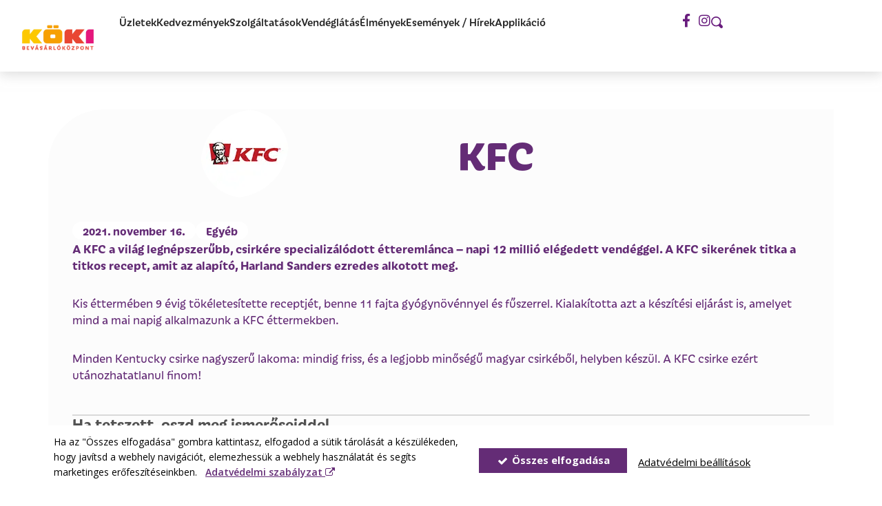

--- FILE ---
content_type: text/html; charset=UTF-8
request_url: https://kokibevasarlokozpont.hu/kfc-mobil/
body_size: 48316
content:
<!DOCTYPE html>
<html lang="hu" prefix="og: https://ogp.me/ns#">
<head>
<meta charset="UTF-8">
<meta name="viewport" content="width=device-width, initial-scale=1">
<link rel="profile" href="https://gmpg.org/xfn/11">


<!-- Keresőoptimalizálás: Rank Math - https://s.rankmath.com/home -->
<title>KFC | KÖKI Bevásárlóközpont</title><link rel="preload" as="style" href="https://fonts.googleapis.com/css?family=Roboto%3A100%2C100italic%2C200%2C200italic%2C300%2C300italic%2C400%2C400italic%2C500%2C500italic%2C600%2C600italic%2C700%2C700italic%2C800%2C800italic%2C900%2C900italic%7CRoboto%20Slab%3A100%2C100italic%2C200%2C200italic%2C300%2C300italic%2C400%2C400italic%2C500%2C500italic%2C600%2C600italic%2C700%2C700italic%2C800%2C800italic%2C900%2C900italic%7COpen%20Sans%3A300%2C400%2C500%2C600%2C700%2C800%2C900%7CRoboto%3A400%7COpen%20Sans%3A400%2C600%2C700&#038;subset=latin-ext,latin%2Clatin-ext%2Cgreek%2Cgreek-ext%2Ccyrillic%2Ccyrillic-ext%2Cvietnamese&#038;display=swap" /><link rel="stylesheet" href="https://fonts.googleapis.com/css?family=Roboto%3A100%2C100italic%2C200%2C200italic%2C300%2C300italic%2C400%2C400italic%2C500%2C500italic%2C600%2C600italic%2C700%2C700italic%2C800%2C800italic%2C900%2C900italic%7CRoboto%20Slab%3A100%2C100italic%2C200%2C200italic%2C300%2C300italic%2C400%2C400italic%2C500%2C500italic%2C600%2C600italic%2C700%2C700italic%2C800%2C800italic%2C900%2C900italic%7COpen%20Sans%3A300%2C400%2C500%2C600%2C700%2C800%2C900%7CRoboto%3A400%7COpen%20Sans%3A400%2C600%2C700&#038;subset=latin-ext,latin%2Clatin-ext%2Cgreek%2Cgreek-ext%2Ccyrillic%2Ccyrillic-ext%2Cvietnamese&#038;display=swap" media="print" onload="this.media='all'" /><noscript><link rel="stylesheet" href="https://fonts.googleapis.com/css?family=Roboto%3A100%2C100italic%2C200%2C200italic%2C300%2C300italic%2C400%2C400italic%2C500%2C500italic%2C600%2C600italic%2C700%2C700italic%2C800%2C800italic%2C900%2C900italic%7CRoboto%20Slab%3A100%2C100italic%2C200%2C200italic%2C300%2C300italic%2C400%2C400italic%2C500%2C500italic%2C600%2C600italic%2C700%2C700italic%2C800%2C800italic%2C900%2C900italic%7COpen%20Sans%3A300%2C400%2C500%2C600%2C700%2C800%2C900%7CRoboto%3A400%7COpen%20Sans%3A400%2C600%2C700&#038;subset=latin-ext,latin%2Clatin-ext%2Cgreek%2Cgreek-ext%2Ccyrillic%2Ccyrillic-ext%2Cvietnamese&#038;display=swap" /></noscript>
<meta name="description" content="A KFC a világ legnépszerűbb, csirkére specializálódott étteremlánca – napi 12 millió elégedett vendéggel. A KFC sikerének titka a titkos recept, amit az alapító, Harland Sanders ezredes alkotott meg."/>
<meta name="robots" content="follow, index, max-snippet:-1, max-video-preview:-1, max-image-preview:large"/>
<link rel="canonical" href="https://kokibevasarlokozpont.hu/kfc-mobil/" />
<meta property="og:locale" content="hu_HU" />
<meta property="og:type" content="article" />
<meta property="og:title" content="KFC | KÖKI Bevásárlóközpont" />
<meta property="og:description" content="A KFC a világ legnépszerűbb, csirkére specializálódott étteremlánca – napi 12 millió elégedett vendéggel. A KFC sikerének titka a titkos recept, amit az alapító, Harland Sanders ezredes alkotott meg." />
<meta property="og:url" content="https://kokibevasarlokozpont.hu/kfc-mobil/" />
<meta property="og:site_name" content="KÖKI Bevásárlóközpont" />
<meta property="article:tag" content="étterem" />
<meta property="article:tag" content="vendéglátás" />
<meta property="article:section" content="Egyéb" />
<meta property="og:updated_time" content="2021-11-30T13:23:15+02:00" />
<meta property="article:published_time" content="2021-11-16T13:33:35+02:00" />
<meta property="article:modified_time" content="2021-11-30T13:23:15+02:00" />
<meta name="twitter:card" content="summary_large_image" />
<meta name="twitter:title" content="KFC | KÖKI Bevásárlóközpont" />
<meta name="twitter:description" content="A KFC a világ legnépszerűbb, csirkére specializálódott étteremlánca – napi 12 millió elégedett vendéggel. A KFC sikerének titka a titkos recept, amit az alapító, Harland Sanders ezredes alkotott meg." />
<meta name="twitter:label1" content="Written by" />
<meta name="twitter:data1" content="kokiuser" />
<meta name="twitter:label2" content="Time to read" />
<meta name="twitter:data2" content="Less than a minute" />
<script type="application/ld+json" class="rank-math-schema">{"@context":"https://schema.org","@graph":[{"@type":"Organization","@id":"https://kokibevasarlokozpont.hu/#organization","name":"K\u00d6KI Bev\u00e1s\u00e1rl\u00f3k\u00f6zpont","url":"https://kokibevasarlokozpont.hu"},{"@type":"WebSite","@id":"https://kokibevasarlokozpont.hu/#website","url":"https://kokibevasarlokozpont.hu","name":"K\u00d6KI Bev\u00e1s\u00e1rl\u00f3k\u00f6zpont","publisher":{"@id":"https://kokibevasarlokozpont.hu/#organization"},"inLanguage":"hu"},{"@type":"ImageObject","@id":"https://kokibevasarlokozpont.hu/wp-content/uploads/2021/11/KFC.png","url":"https://kokibevasarlokozpont.hu/wp-content/uploads/2021/11/KFC.png","width":"128","height":"128","inLanguage":"hu"},{"@type":"BreadcrumbList","@id":"https://kokibevasarlokozpont.hu/kfc-mobil/#breadcrumb","itemListElement":[{"@type":"ListItem","position":"1","item":{"@id":"https://kokibevasarlokozpont.hu","name":"Home"}},{"@type":"ListItem","position":"2","item":{"@id":"https://kokibevasarlokozpont.hu/category/egyeb/","name":"Egy\u00e9b"}},{"@type":"ListItem","position":"3","item":{"@id":"https://kokibevasarlokozpont.hu/kfc-mobil/","name":"KFC"}}]},{"@type":"WebPage","@id":"https://kokibevasarlokozpont.hu/kfc-mobil/#webpage","url":"https://kokibevasarlokozpont.hu/kfc-mobil/","name":"KFC | K\u00d6KI Bev\u00e1s\u00e1rl\u00f3k\u00f6zpont","datePublished":"2021-11-16T13:33:35+02:00","dateModified":"2021-11-30T13:23:15+02:00","isPartOf":{"@id":"https://kokibevasarlokozpont.hu/#website"},"primaryImageOfPage":{"@id":"https://kokibevasarlokozpont.hu/wp-content/uploads/2021/11/KFC.png"},"inLanguage":"hu","breadcrumb":{"@id":"https://kokibevasarlokozpont.hu/kfc-mobil/#breadcrumb"}},{"@type":"Person","@id":"https://kokibevasarlokozpont.hu/kfc-mobil/#author","name":"kokiuser","image":{"@type":"ImageObject","@id":"https://secure.gravatar.com/avatar/f17e07fbb0612855f5f5e46a9e8046c8?s=96&amp;d=mm&amp;r=g","url":"https://secure.gravatar.com/avatar/f17e07fbb0612855f5f5e46a9e8046c8?s=96&amp;d=mm&amp;r=g","caption":"kokiuser","inLanguage":"hu"},"worksFor":{"@id":"https://kokibevasarlokozpont.hu/#organization"}},{"@type":"BlogPosting","headline":"KFC | K\u00d6KI Bev\u00e1s\u00e1rl\u00f3k\u00f6zpont","datePublished":"2021-11-16T13:33:35+02:00","dateModified":"2021-11-30T13:23:15+02:00","articleSection":"Egy\u00e9b","author":{"@id":"https://kokibevasarlokozpont.hu/kfc-mobil/#author","name":"kokiuser"},"publisher":{"@id":"https://kokibevasarlokozpont.hu/#organization"},"description":"A KFC a vil\u00e1g legn\u00e9pszer\u0171bb, csirk\u00e9re specializ\u00e1l\u00f3dott \u00e9ttereml\u00e1nca \u2013 napi 12 milli\u00f3 el\u00e9gedett vend\u00e9ggel. A KFC siker\u00e9nek titka a titkos recept, amit az alap\u00edt\u00f3, Harland Sanders ezredes alkotott meg.","name":"KFC | K\u00d6KI Bev\u00e1s\u00e1rl\u00f3k\u00f6zpont","@id":"https://kokibevasarlokozpont.hu/kfc-mobil/#richSnippet","isPartOf":{"@id":"https://kokibevasarlokozpont.hu/kfc-mobil/#webpage"},"image":{"@id":"https://kokibevasarlokozpont.hu/wp-content/uploads/2021/11/KFC.png"},"inLanguage":"hu","mainEntityOfPage":{"@id":"https://kokibevasarlokozpont.hu/kfc-mobil/#webpage"}}]}</script>
<!-- /Rank Math WordPress SEO plugin -->

<link rel='dns-prefetch' href='//emplate.app' />
<link href='https://fonts.gstatic.com' crossorigin rel='preconnect' />
<link rel="alternate" type="application/rss+xml" title="KÖKI Bevásárlóközpont &raquo; hírcsatorna" href="https://kokibevasarlokozpont.hu/feed/" />
<link rel="alternate" type="application/rss+xml" title="KÖKI Bevásárlóközpont &raquo; hozzászólás hírcsatorna" href="https://kokibevasarlokozpont.hu/comments/feed/" />
<link data-minify="1" rel="stylesheet" type="text/css" href="https://kokibevasarlokozpont.hu/wp-content/cache/min/1/oxz3jub.css?ver=1762936833"><style>
img.wp-smiley,
img.emoji {
	display: inline !important;
	border: none !important;
	box-shadow: none !important;
	height: 1em !important;
	width: 1em !important;
	margin: 0 0.07em !important;
	vertical-align: -0.1em !important;
	background: none !important;
	padding: 0 !important;
}
</style>
	<link rel='stylesheet' id='astra-theme-css-css' href='https://kokibevasarlokozpont.hu/wp-content/themes/astra/assets/css/minified/main.min.css?ver=4.0.2' media='all' />
<style id='astra-theme-css-inline-css'>
:root{--ast-container-default-xlg-padding:3em;--ast-container-default-lg-padding:3em;--ast-container-default-slg-padding:2em;--ast-container-default-md-padding:3em;--ast-container-default-sm-padding:3em;--ast-container-default-xs-padding:2.4em;--ast-container-default-xxs-padding:1.8em;--ast-code-block-background:#EEEEEE;--ast-comment-inputs-background:#FAFAFA;}html{font-size:93.75%;}a{color:var(--ast-global-color-0);}a:hover,a:focus{color:var(--ast-global-color-1);}body,button,input,select,textarea,.ast-button,.ast-custom-button{font-family:-apple-system,BlinkMacSystemFont,Segoe UI,Roboto,Oxygen-Sans,Ubuntu,Cantarell,Helvetica Neue,sans-serif;font-weight:inherit;font-size:15px;font-size:1rem;line-height:1.6em;}blockquote{color:var(--ast-global-color-3);}h1,.entry-content h1,h2,.entry-content h2,h3,.entry-content h3,h4,.entry-content h4,h5,.entry-content h5,h6,.entry-content h6,.site-title,.site-title a{font-weight:600;}.site-title{font-size:35px;font-size:2.3333333333333rem;display:block;}.site-header .site-description{font-size:15px;font-size:1rem;display:none;}.entry-title{font-size:30px;font-size:2rem;}h1,.entry-content h1{font-size:40px;font-size:2.6666666666667rem;font-weight:600;line-height:1.4em;}h2,.entry-content h2{font-size:30px;font-size:2rem;font-weight:600;line-height:1.25em;}h3,.entry-content h3{font-size:25px;font-size:1.6666666666667rem;font-weight:600;line-height:1.2em;}h4,.entry-content h4{font-size:20px;font-size:1.3333333333333rem;line-height:1.2em;font-weight:600;}h5,.entry-content h5{font-size:18px;font-size:1.2rem;line-height:1.2em;font-weight:600;}h6,.entry-content h6{font-size:15px;font-size:1rem;line-height:1.25em;font-weight:600;}::selection{background-color:var(--ast-global-color-0);color:#ffffff;}body,h1,.entry-title a,.entry-content h1,h2,.entry-content h2,h3,.entry-content h3,h4,.entry-content h4,h5,.entry-content h5,h6,.entry-content h6{color:var(--ast-global-color-3);}.tagcloud a:hover,.tagcloud a:focus,.tagcloud a.current-item{color:#ffffff;border-color:var(--ast-global-color-0);background-color:var(--ast-global-color-0);}input:focus,input[type="text"]:focus,input[type="email"]:focus,input[type="url"]:focus,input[type="password"]:focus,input[type="reset"]:focus,input[type="search"]:focus,textarea:focus{border-color:var(--ast-global-color-0);}input[type="radio"]:checked,input[type=reset],input[type="checkbox"]:checked,input[type="checkbox"]:hover:checked,input[type="checkbox"]:focus:checked,input[type=range]::-webkit-slider-thumb{border-color:var(--ast-global-color-0);background-color:var(--ast-global-color-0);box-shadow:none;}.site-footer a:hover + .post-count,.site-footer a:focus + .post-count{background:var(--ast-global-color-0);border-color:var(--ast-global-color-0);}.single .nav-links .nav-previous,.single .nav-links .nav-next{color:var(--ast-global-color-0);}.entry-meta,.entry-meta *{line-height:1.45;color:var(--ast-global-color-0);}.entry-meta a:hover,.entry-meta a:hover *,.entry-meta a:focus,.entry-meta a:focus *,.page-links > .page-link,.page-links .page-link:hover,.post-navigation a:hover{color:var(--ast-global-color-1);}#cat option,.secondary .calendar_wrap thead a,.secondary .calendar_wrap thead a:visited{color:var(--ast-global-color-0);}.secondary .calendar_wrap #today,.ast-progress-val span{background:var(--ast-global-color-0);}.secondary a:hover + .post-count,.secondary a:focus + .post-count{background:var(--ast-global-color-0);border-color:var(--ast-global-color-0);}.calendar_wrap #today > a{color:#ffffff;}.page-links .page-link,.single .post-navigation a{color:var(--ast-global-color-0);}.ast-archive-title{color:var(--ast-global-color-2);}.widget-title{font-size:21px;font-size:1.4rem;color:var(--ast-global-color-2);}.ast-single-post .entry-content a,.ast-comment-content a:not(.ast-comment-edit-reply-wrap a){text-decoration:underline;}.ast-single-post .wp-block-button .wp-block-button__link,.ast-single-post .elementor-button-wrapper .elementor-button,.ast-single-post .entry-content .uagb-tab a,.ast-single-post .entry-content .uagb-ifb-cta a,.ast-single-post .entry-content .wp-block-uagb-buttons a,.ast-single-post .entry-content .uabb-module-content a,.ast-single-post .entry-content .uagb-post-grid a,.ast-single-post .entry-content .uagb-timeline a,.ast-single-post .entry-content .uagb-toc__wrap a,.ast-single-post .entry-content .uagb-taxomony-box a,.ast-single-post .entry-content .woocommerce a,.entry-content .wp-block-latest-posts > li > a,.ast-single-post .entry-content .wp-block-file__button{text-decoration:none;}.ast-logo-title-inline .site-logo-img{padding-right:1em;}.ast-page-builder-template .hentry {margin: 0;}.ast-page-builder-template .site-content > .ast-container {max-width: 100%;padding: 0;}.ast-page-builder-template .site-content #primary {padding: 0;margin: 0;}.ast-page-builder-template .no-results {text-align: center;margin: 4em auto;}.ast-page-builder-template .ast-pagination {padding: 2em;}.ast-page-builder-template .entry-header.ast-no-title.ast-no-thumbnail {margin-top: 0;}.ast-page-builder-template .entry-header.ast-header-without-markup {margin-top: 0;margin-bottom: 0;}.ast-page-builder-template .entry-header.ast-no-title.ast-no-meta {margin-bottom: 0;}.ast-page-builder-template.single .post-navigation {padding-bottom: 2em;}.ast-page-builder-template.single-post .site-content > .ast-container {max-width: 100%;}.ast-page-builder-template .entry-header {margin-top: 2em;margin-left: auto;margin-right: auto;}.ast-single-post.ast-page-builder-template .site-main > article,.woocommerce.ast-page-builder-template .site-main {padding-top: 2em;padding-left: 20px;padding-right: 20px;}.ast-page-builder-template .ast-archive-description {margin: 2em auto 0;padding-left: 20px;padding-right: 20px;}.ast-page-builder-template .ast-row {margin-left: 0;margin-right: 0;}.single.ast-page-builder-template .entry-header + .entry-content {margin-bottom: 2em;}@media(min-width: 921px) {.ast-page-builder-template.archive.ast-right-sidebar .ast-row article,.ast-page-builder-template.archive.ast-left-sidebar .ast-row article {padding-left: 0;padding-right: 0;}}@media (max-width:921px){#ast-desktop-header{display:none;}}@media (min-width:921px){#ast-mobile-header{display:none;}}.wp-block-buttons.aligncenter{justify-content:center;}@media (max-width:921px){.ast-theme-transparent-header #primary,.ast-theme-transparent-header #secondary{padding:0;}}@media (max-width:921px){.ast-plain-container.ast-no-sidebar #primary{padding:0;}}.ast-plain-container.ast-no-sidebar #primary{margin-top:0;margin-bottom:0;}@media (min-width:1200px){.ast-plain-container.ast-no-sidebar #primary{margin-top:60px;margin-bottom:60px;}}.wp-block-button.is-style-outline .wp-block-button__link{border-color:var(--ast-global-color-0);}.wp-block-button.is-style-outline > .wp-block-button__link:not(.has-text-color),.wp-block-button.wp-block-button__link.is-style-outline:not(.has-text-color){color:var(--ast-global-color-0);}.wp-block-button.is-style-outline .wp-block-button__link:hover,.wp-block-button.is-style-outline .wp-block-button__link:focus{color:#ffffff !important;background-color:var(--ast-global-color-1);border-color:var(--ast-global-color-1);}.post-page-numbers.current .page-link,.ast-pagination .page-numbers.current{color:#ffffff;border-color:var(--ast-global-color-0);background-color:var(--ast-global-color-0);border-radius:2px;}h1.widget-title{font-weight:600;}h2.widget-title{font-weight:600;}h3.widget-title{font-weight:600;}#page{display:flex;flex-direction:column;min-height:100vh;}.ast-404-layout-1 h1.page-title{color:var(--ast-global-color-2);}.single .post-navigation a{line-height:1em;height:inherit;}.error-404 .page-sub-title{font-size:1.5rem;font-weight:inherit;}.search .site-content .content-area .search-form{margin-bottom:0;}#page .site-content{flex-grow:1;}.widget{margin-bottom:3.5em;}#secondary li{line-height:1.5em;}#secondary .wp-block-group h2{margin-bottom:0.7em;}#secondary h2{font-size:1.7rem;}.ast-separate-container .ast-article-post,.ast-separate-container .ast-article-single,.ast-separate-container .ast-comment-list li.depth-1,.ast-separate-container .comment-respond{padding:3em;}.ast-separate-container .ast-comment-list li.depth-1,.hentry{margin-bottom:2em;}.ast-separate-container .ast-archive-description,.ast-separate-container .ast-author-box{background-color:var(--ast-global-color-5);border-bottom:1px solid var(--ast-border-color);}.ast-separate-container .comments-title{padding:2em 2em 0 2em;}.ast-page-builder-template .comment-form-textarea,.ast-comment-formwrap .ast-grid-common-col{padding:0;}.ast-comment-formwrap{padding:0 20px;display:inline-flex;column-gap:20px;}.archive.ast-page-builder-template .entry-header{margin-top:2em;}.ast-page-builder-template .ast-comment-formwrap{width:100%;}.entry-title{margin-bottom:0.5em;}.ast-archive-description p{font-size:inherit;font-weight:inherit;line-height:inherit;}@media (min-width:921px){.ast-left-sidebar.ast-page-builder-template #secondary,.archive.ast-right-sidebar.ast-page-builder-template .site-main{padding-left:20px;padding-right:20px;}}@media (max-width:544px){.ast-comment-formwrap.ast-row{column-gap:10px;display:inline-block;}#ast-commentform .ast-grid-common-col{position:relative;width:100%;}}@media (min-width:1201px){.ast-separate-container .ast-article-post,.ast-separate-container .ast-article-single,.ast-separate-container .ast-author-box,.ast-separate-container .ast-404-layout-1,.ast-separate-container .no-results{padding:3em;}}@media (max-width:921px){.ast-separate-container #primary,.ast-separate-container #secondary{padding:1.5em 0;}#primary,#secondary{padding:1.5em 0;margin:0;}.ast-left-sidebar #content > .ast-container{display:flex;flex-direction:column-reverse;width:100%;}}@media (min-width:922px){.ast-separate-container.ast-right-sidebar #primary,.ast-separate-container.ast-left-sidebar #primary{border:0;}.search-no-results.ast-separate-container #primary{margin-bottom:4em;}}.wp-block-button .wp-block-button__link{color:#ffffff;}.wp-block-button .wp-block-button__link:hover,.wp-block-button .wp-block-button__link:focus{color:#ffffff;background-color:var(--ast-global-color-1);border-color:var(--ast-global-color-1);}.elementor-widget-heading h1.elementor-heading-title{line-height:1.4em;}.elementor-widget-heading h2.elementor-heading-title{line-height:1.25em;}.elementor-widget-heading h3.elementor-heading-title{line-height:1.2em;}.elementor-widget-heading h4.elementor-heading-title{line-height:1.2em;}.elementor-widget-heading h5.elementor-heading-title{line-height:1.2em;}.elementor-widget-heading h6.elementor-heading-title{line-height:1.25em;}.wp-block-button .wp-block-button__link,.wp-block-search .wp-block-search__button,body .wp-block-file .wp-block-file__button{border-color:var(--ast-global-color-0);background-color:var(--ast-global-color-0);color:#ffffff;font-family:inherit;font-weight:inherit;line-height:1em;border-radius:2px;padding-top:15px;padding-right:30px;padding-bottom:15px;padding-left:30px;}@media (max-width:921px){.wp-block-button .wp-block-button__link,.wp-block-search .wp-block-search__button,body .wp-block-file .wp-block-file__button{padding-top:14px;padding-right:28px;padding-bottom:14px;padding-left:28px;}}@media (max-width:544px){.wp-block-button .wp-block-button__link,.wp-block-search .wp-block-search__button,body .wp-block-file .wp-block-file__button{padding-top:12px;padding-right:24px;padding-bottom:12px;padding-left:24px;}}.menu-toggle,button,.ast-button,.ast-custom-button,.button,input#submit,input[type="button"],input[type="submit"],input[type="reset"],form[CLASS*="wp-block-search__"].wp-block-search .wp-block-search__inside-wrapper .wp-block-search__button,body .wp-block-file .wp-block-file__button,.search .search-submit{border-style:solid;border-top-width:0;border-right-width:0;border-left-width:0;border-bottom-width:0;color:#ffffff;border-color:var(--ast-global-color-0);background-color:var(--ast-global-color-0);border-radius:2px;padding-top:15px;padding-right:30px;padding-bottom:15px;padding-left:30px;font-family:inherit;font-weight:inherit;line-height:1em;}button:focus,.menu-toggle:hover,button:hover,.ast-button:hover,.ast-custom-button:hover .button:hover,.ast-custom-button:hover ,input[type=reset]:hover,input[type=reset]:focus,input#submit:hover,input#submit:focus,input[type="button"]:hover,input[type="button"]:focus,input[type="submit"]:hover,input[type="submit"]:focus,form[CLASS*="wp-block-search__"].wp-block-search .wp-block-search__inside-wrapper .wp-block-search__button:hover,form[CLASS*="wp-block-search__"].wp-block-search .wp-block-search__inside-wrapper .wp-block-search__button:focus,body .wp-block-file .wp-block-file__button:hover,body .wp-block-file .wp-block-file__button:focus{color:#ffffff;background-color:var(--ast-global-color-1);border-color:var(--ast-global-color-1);}form[CLASS*="wp-block-search__"].wp-block-search .wp-block-search__inside-wrapper .wp-block-search__button.has-icon{padding-top:calc(15px - 3px);padding-right:calc(30px - 3px);padding-bottom:calc(15px - 3px);padding-left:calc(30px - 3px);}@media (min-width:544px){.ast-container{max-width:100%;}}@media (max-width:544px){.ast-separate-container .ast-article-post,.ast-separate-container .ast-article-single,.ast-separate-container .comments-title,.ast-separate-container .ast-archive-description{padding:1.5em 1em;}.ast-separate-container #content .ast-container{padding-left:0.54em;padding-right:0.54em;}.ast-separate-container .ast-comment-list li.depth-1{padding:1.5em 1em;margin-bottom:1.5em;}.ast-separate-container .ast-comment-list .bypostauthor{padding:.5em;}.ast-search-menu-icon.ast-dropdown-active .search-field{width:170px;}.menu-toggle,button,.ast-button,.button,input#submit,input[type="button"],input[type="submit"],input[type="reset"]{padding-top:12px;padding-right:24px;padding-bottom:12px;padding-left:24px;}}@media (max-width:921px){.menu-toggle,button,.ast-button,.button,input#submit,input[type="button"],input[type="submit"],input[type="reset"]{padding-top:14px;padding-right:28px;padding-bottom:14px;padding-left:28px;}.ast-mobile-header-stack .main-header-bar .ast-search-menu-icon{display:inline-block;}.ast-header-break-point.ast-header-custom-item-outside .ast-mobile-header-stack .main-header-bar .ast-search-icon{margin:0;}.ast-comment-avatar-wrap img{max-width:2.5em;}.ast-separate-container .ast-comment-list li.depth-1{padding:1.5em 2.14em;}.ast-separate-container .comment-respond{padding:2em 2.14em;}.ast-comment-meta{padding:0 1.8888em 1.3333em;}}@media (min-width:545px){.ast-page-builder-template .comments-area,.single.ast-page-builder-template .entry-header,.single.ast-page-builder-template .post-navigation,.single.ast-page-builder-template .ast-single-related-posts-container{max-width:1240px;margin-left:auto;margin-right:auto;}}.ast-separate-container{background-color:var(--ast-global-color-5);;background-image:none;;}@media (max-width:921px){.site-title{display:block;}.site-header .site-description{display:none;}.entry-title{font-size:30px;}h1,.entry-content h1{font-size:30px;}h2,.entry-content h2{font-size:25px;}h3,.entry-content h3{font-size:20px;}}@media (max-width:544px){.site-title{display:block;}.site-header .site-description{display:none;}.entry-title{font-size:30px;}h1,.entry-content h1{font-size:30px;}h2,.entry-content h2{font-size:25px;}h3,.entry-content h3{font-size:20px;}}@media (max-width:921px){html{font-size:85.5%;}}@media (max-width:544px){html{font-size:85.5%;}}@media (min-width:922px){.ast-container{max-width:1240px;}}@media (min-width:922px){.site-content .ast-container{display:flex;}}@media (max-width:921px){.site-content .ast-container{flex-direction:column;}}@media (min-width:922px){.main-header-menu .sub-menu .menu-item.ast-left-align-sub-menu:hover > .sub-menu,.main-header-menu .sub-menu .menu-item.ast-left-align-sub-menu.focus > .sub-menu{margin-left:-0px;}}blockquote,cite {font-style: initial;}.wp-block-file {display: flex;align-items: center;flex-wrap: wrap;justify-content: space-between;}.wp-block-pullquote {border: none;}.wp-block-pullquote blockquote::before {content: "\201D";font-family: "Helvetica",sans-serif;display: flex;transform: rotate( 180deg );font-size: 6rem;font-style: normal;line-height: 1;font-weight: bold;align-items: center;justify-content: center;}.has-text-align-right > blockquote::before {justify-content: flex-start;}.has-text-align-left > blockquote::before {justify-content: flex-end;}figure.wp-block-pullquote.is-style-solid-color blockquote {max-width: 100%;text-align: inherit;}html body {--wp--custom--ast-default-block-top-padding: 3em;--wp--custom--ast-default-block-right-padding: 3em;--wp--custom--ast-default-block-bottom-padding: 3em;--wp--custom--ast-default-block-left-padding: 3em;--wp--custom--ast-container-width: 1200px;--wp--custom--ast-content-width-size: 1200px;--wp--custom--ast-wide-width-size: calc(1200px + var(--wp--custom--ast-default-block-left-padding) + var(--wp--custom--ast-default-block-right-padding));}.ast-narrow-container {--wp--custom--ast-content-width-size: 750px;--wp--custom--ast-wide-width-size: 750px;}@media(max-width: 921px) {html body {--wp--custom--ast-default-block-top-padding: 3em;--wp--custom--ast-default-block-right-padding: 2em;--wp--custom--ast-default-block-bottom-padding: 3em;--wp--custom--ast-default-block-left-padding: 2em;}}@media(max-width: 544px) {html body {--wp--custom--ast-default-block-top-padding: 3em;--wp--custom--ast-default-block-right-padding: 1.5em;--wp--custom--ast-default-block-bottom-padding: 3em;--wp--custom--ast-default-block-left-padding: 1.5em;}}.entry-content > .wp-block-group,.entry-content > .wp-block-cover,.entry-content > .wp-block-columns {padding-top: var(--wp--custom--ast-default-block-top-padding);padding-right: var(--wp--custom--ast-default-block-right-padding);padding-bottom: var(--wp--custom--ast-default-block-bottom-padding);padding-left: var(--wp--custom--ast-default-block-left-padding);}.ast-plain-container.ast-no-sidebar .entry-content > .alignfull,.ast-page-builder-template .ast-no-sidebar .entry-content > .alignfull {margin-left: calc( -50vw + 50%);margin-right: calc( -50vw + 50%);max-width: 100vw;width: 100vw;}.ast-plain-container.ast-no-sidebar .entry-content .alignfull .alignfull,.ast-page-builder-template.ast-no-sidebar .entry-content .alignfull .alignfull,.ast-plain-container.ast-no-sidebar .entry-content .alignfull .alignwide,.ast-page-builder-template.ast-no-sidebar .entry-content .alignfull .alignwide,.ast-plain-container.ast-no-sidebar .entry-content .alignwide .alignfull,.ast-page-builder-template.ast-no-sidebar .entry-content .alignwide .alignfull,.ast-plain-container.ast-no-sidebar .entry-content .alignwide .alignwide,.ast-page-builder-template.ast-no-sidebar .entry-content .alignwide .alignwide,.ast-plain-container.ast-no-sidebar .entry-content .wp-block-column .alignfull,.ast-page-builder-template.ast-no-sidebar .entry-content .wp-block-column .alignfull,.ast-plain-container.ast-no-sidebar .entry-content .wp-block-column .alignwide,.ast-page-builder-template.ast-no-sidebar .entry-content .wp-block-column .alignwide {margin-left: auto;margin-right: auto;width: 100%;}[ast-blocks-layout] .wp-block-separator:not(.is-style-dots) {height: 0;}[ast-blocks-layout] .wp-block-separator {margin: 20px auto;}[ast-blocks-layout] .wp-block-separator:not(.is-style-wide):not(.is-style-dots) {max-width: 100px;}[ast-blocks-layout] .wp-block-separator.has-background {padding: 0;}.entry-content[ast-blocks-layout] > * {max-width: var(--wp--custom--ast-content-width-size);margin-left: auto;margin-right: auto;}.entry-content[ast-blocks-layout] > .alignwide {max-width: var(--wp--custom--ast-wide-width-size);}.entry-content[ast-blocks-layout] .alignfull {max-width: none;}.entry-content .wp-block-columns {margin-bottom: 0;}blockquote {margin: 1.5em;border: none;}.wp-block-quote:not(.has-text-align-right):not(.has-text-align-center) {border-left: 5px solid rgba(0,0,0,0.05);}.has-text-align-right > blockquote,blockquote.has-text-align-right {border-right: 5px solid rgba(0,0,0,0.05);}.has-text-align-left > blockquote,blockquote.has-text-align-left {border-left: 5px solid rgba(0,0,0,0.05);}.wp-block-site-tagline,.wp-block-latest-posts .read-more {margin-top: 15px;}.wp-block-loginout p label {display: block;}.wp-block-loginout p:not(.login-remember):not(.login-submit) input {width: 100%;}.wp-block-loginout input:focus {border-color: transparent;}.wp-block-loginout input:focus {outline: thin dotted;}.entry-content .wp-block-media-text .wp-block-media-text__content {padding: 0 0 0 8%;}.entry-content .wp-block-media-text.has-media-on-the-right .wp-block-media-text__content {padding: 0 8% 0 0;}.entry-content .wp-block-media-text.has-background .wp-block-media-text__content {padding: 8%;}.entry-content .wp-block-cover:not([class*="background-color"]) .wp-block-cover__inner-container,.entry-content .wp-block-cover:not([class*="background-color"]) .wp-block-cover-image-text,.entry-content .wp-block-cover:not([class*="background-color"]) .wp-block-cover-text,.entry-content .wp-block-cover-image:not([class*="background-color"]) .wp-block-cover__inner-container,.entry-content .wp-block-cover-image:not([class*="background-color"]) .wp-block-cover-image-text,.entry-content .wp-block-cover-image:not([class*="background-color"]) .wp-block-cover-text {color: var(--ast-global-color-5);}.wp-block-loginout .login-remember input {width: 1.1rem;height: 1.1rem;margin: 0 5px 4px 0;vertical-align: middle;}.wp-block-latest-posts > li > *:first-child,.wp-block-latest-posts:not(.is-grid) > li:first-child {margin-top: 0;}.wp-block-search__inside-wrapper .wp-block-search__input {padding: 0 10px;color: var(--ast-global-color-3);background: var(--ast-global-color-5);border-color: var(--ast-border-color);}.wp-block-latest-posts .read-more {margin-bottom: 1.5em;}.wp-block-search__no-button .wp-block-search__inside-wrapper .wp-block-search__input {padding-top: 5px;padding-bottom: 5px;}.wp-block-latest-posts .wp-block-latest-posts__post-date,.wp-block-latest-posts .wp-block-latest-posts__post-author {font-size: 1rem;}.wp-block-latest-posts > li > *,.wp-block-latest-posts:not(.is-grid) > li {margin-top: 12px;margin-bottom: 12px;}.ast-page-builder-template .entry-content[ast-blocks-layout] > *,.ast-page-builder-template .entry-content[ast-blocks-layout] > .alignfull > * {max-width: none;}.ast-page-builder-template .entry-content[ast-blocks-layout] > .alignwide > * {max-width: var(--wp--custom--ast-wide-width-size);}.ast-page-builder-template .entry-content[ast-blocks-layout] > .inherit-container-width > *,.ast-page-builder-template .entry-content[ast-blocks-layout] > * > *,.entry-content[ast-blocks-layout] > .wp-block-cover .wp-block-cover__inner-container {max-width: var(--wp--custom--ast-content-width-size);margin-left: auto;margin-right: auto;}.entry-content[ast-blocks-layout] .wp-block-cover:not(.alignleft):not(.alignright) {width: auto;}@media(max-width: 1200px) {.ast-separate-container .entry-content > .alignfull,.ast-separate-container .entry-content[ast-blocks-layout] > .alignwide,.ast-plain-container .entry-content[ast-blocks-layout] > .alignwide,.ast-plain-container .entry-content .alignfull {margin-left: calc(-1 * min(var(--ast-container-default-xlg-padding),20px)) ;margin-right: calc(-1 * min(var(--ast-container-default-xlg-padding),20px));}}@media(min-width: 1201px) {.ast-separate-container .entry-content > .alignfull {margin-left: calc(-1 * var(--ast-container-default-xlg-padding) );margin-right: calc(-1 * var(--ast-container-default-xlg-padding) );}.ast-separate-container .entry-content[ast-blocks-layout] > .alignwide,.ast-plain-container .entry-content[ast-blocks-layout] > .alignwide {margin-left: calc(-1 * var(--wp--custom--ast-default-block-left-padding) );margin-right: calc(-1 * var(--wp--custom--ast-default-block-right-padding) );}}@media(min-width: 921px) {.ast-separate-container .entry-content .wp-block-group.alignwide:not(.inherit-container-width) > :where(:not(.alignleft):not(.alignright)),.ast-plain-container .entry-content .wp-block-group.alignwide:not(.inherit-container-width) > :where(:not(.alignleft):not(.alignright)) {max-width: calc( var(--wp--custom--ast-content-width-size) + 80px );}.ast-plain-container.ast-right-sidebar .entry-content[ast-blocks-layout] .alignfull,.ast-plain-container.ast-left-sidebar .entry-content[ast-blocks-layout] .alignfull {margin-left: -60px;margin-right: -60px;}}@media(min-width: 544px) {.entry-content > .alignleft {margin-right: 20px;}.entry-content > .alignright {margin-left: 20px;}}@media (max-width:544px){.wp-block-columns .wp-block-column:not(:last-child){margin-bottom:20px;}.wp-block-latest-posts{margin:0;}}@media( max-width: 600px ) {.entry-content .wp-block-media-text .wp-block-media-text__content,.entry-content .wp-block-media-text.has-media-on-the-right .wp-block-media-text__content {padding: 8% 0 0;}.entry-content .wp-block-media-text.has-background .wp-block-media-text__content {padding: 8%;}}.ast-narrow-container .site-content .wp-block-uagb-image--align-full .wp-block-uagb-image__figure {max-width: 100%;margin-left: auto;margin-right: auto;}:root .has-ast-global-color-0-color{color:var(--ast-global-color-0);}:root .has-ast-global-color-0-background-color{background-color:var(--ast-global-color-0);}:root .wp-block-button .has-ast-global-color-0-color{color:var(--ast-global-color-0);}:root .wp-block-button .has-ast-global-color-0-background-color{background-color:var(--ast-global-color-0);}:root .has-ast-global-color-1-color{color:var(--ast-global-color-1);}:root .has-ast-global-color-1-background-color{background-color:var(--ast-global-color-1);}:root .wp-block-button .has-ast-global-color-1-color{color:var(--ast-global-color-1);}:root .wp-block-button .has-ast-global-color-1-background-color{background-color:var(--ast-global-color-1);}:root .has-ast-global-color-2-color{color:var(--ast-global-color-2);}:root .has-ast-global-color-2-background-color{background-color:var(--ast-global-color-2);}:root .wp-block-button .has-ast-global-color-2-color{color:var(--ast-global-color-2);}:root .wp-block-button .has-ast-global-color-2-background-color{background-color:var(--ast-global-color-2);}:root .has-ast-global-color-3-color{color:var(--ast-global-color-3);}:root .has-ast-global-color-3-background-color{background-color:var(--ast-global-color-3);}:root .wp-block-button .has-ast-global-color-3-color{color:var(--ast-global-color-3);}:root .wp-block-button .has-ast-global-color-3-background-color{background-color:var(--ast-global-color-3);}:root .has-ast-global-color-4-color{color:var(--ast-global-color-4);}:root .has-ast-global-color-4-background-color{background-color:var(--ast-global-color-4);}:root .wp-block-button .has-ast-global-color-4-color{color:var(--ast-global-color-4);}:root .wp-block-button .has-ast-global-color-4-background-color{background-color:var(--ast-global-color-4);}:root .has-ast-global-color-5-color{color:var(--ast-global-color-5);}:root .has-ast-global-color-5-background-color{background-color:var(--ast-global-color-5);}:root .wp-block-button .has-ast-global-color-5-color{color:var(--ast-global-color-5);}:root .wp-block-button .has-ast-global-color-5-background-color{background-color:var(--ast-global-color-5);}:root .has-ast-global-color-6-color{color:var(--ast-global-color-6);}:root .has-ast-global-color-6-background-color{background-color:var(--ast-global-color-6);}:root .wp-block-button .has-ast-global-color-6-color{color:var(--ast-global-color-6);}:root .wp-block-button .has-ast-global-color-6-background-color{background-color:var(--ast-global-color-6);}:root .has-ast-global-color-7-color{color:var(--ast-global-color-7);}:root .has-ast-global-color-7-background-color{background-color:var(--ast-global-color-7);}:root .wp-block-button .has-ast-global-color-7-color{color:var(--ast-global-color-7);}:root .wp-block-button .has-ast-global-color-7-background-color{background-color:var(--ast-global-color-7);}:root .has-ast-global-color-8-color{color:var(--ast-global-color-8);}:root .has-ast-global-color-8-background-color{background-color:var(--ast-global-color-8);}:root .wp-block-button .has-ast-global-color-8-color{color:var(--ast-global-color-8);}:root .wp-block-button .has-ast-global-color-8-background-color{background-color:var(--ast-global-color-8);}:root{--ast-global-color-0:#0170B9;--ast-global-color-1:#3a3a3a;--ast-global-color-2:#3a3a3a;--ast-global-color-3:#4B4F58;--ast-global-color-4:#F5F5F5;--ast-global-color-5:#FFFFFF;--ast-global-color-6:#E5E5E5;--ast-global-color-7:#424242;--ast-global-color-8:#000000;}:root {--ast-border-color : var(--ast-global-color-6);}.ast-single-entry-banner {-js-display: flex;display: flex;flex-direction: column;justify-content: center;text-align: center;position: relative;background: #eeeeee;}.ast-single-entry-banner[data-banner-layout="layout-1"] {max-width: 1200px;background: inherit;padding: 20px 0;}.ast-single-entry-banner[data-banner-width-type="custom"] {margin: 0 auto;width: 100%;}.ast-single-entry-banner + .site-content .entry-header {margin-bottom: 0;}header.entry-header > *:not(:last-child){margin-bottom:10px;}.ast-archive-entry-banner {-js-display: flex;display: flex;flex-direction: column;justify-content: center;text-align: center;position: relative;background: #eeeeee;}.ast-archive-entry-banner[data-banner-width-type="custom"] {margin: 0 auto;width: 100%;}.ast-archive-entry-banner[data-banner-layout="layout-1"] {background: inherit;padding: 20px 0;text-align: left;}body.archive .ast-archive-description{max-width:1200px;width:100%;text-align:left;padding-top:3em;padding-right:3em;padding-bottom:3em;padding-left:3em;}body.archive .ast-archive-description .ast-archive-title,body.archive .ast-archive-description .ast-archive-title *{font-size:40px;font-size:2.6666666666667rem;}body.archive .ast-archive-description > *:not(:last-child){margin-bottom:10px;}@media (max-width:921px){body.archive .ast-archive-description{text-align:left;}}@media (max-width:544px){body.archive .ast-archive-description{text-align:left;}}.ast-breadcrumbs .trail-browse,.ast-breadcrumbs .trail-items,.ast-breadcrumbs .trail-items li{display:inline-block;margin:0;padding:0;border:none;background:inherit;text-indent:0;}.ast-breadcrumbs .trail-browse{font-size:inherit;font-style:inherit;font-weight:inherit;color:inherit;}.ast-breadcrumbs .trail-items{list-style:none;}.trail-items li::after{padding:0 0.3em;content:"\00bb";}.trail-items li:last-of-type::after{display:none;}h1,.entry-content h1,h2,.entry-content h2,h3,.entry-content h3,h4,.entry-content h4,h5,.entry-content h5,h6,.entry-content h6{color:var(--ast-global-color-2);}.entry-title a{color:var(--ast-global-color-2);}@media (max-width:921px){.ast-builder-grid-row-container.ast-builder-grid-row-tablet-3-firstrow .ast-builder-grid-row > *:first-child,.ast-builder-grid-row-container.ast-builder-grid-row-tablet-3-lastrow .ast-builder-grid-row > *:last-child{grid-column:1 / -1;}}@media (max-width:544px){.ast-builder-grid-row-container.ast-builder-grid-row-mobile-3-firstrow .ast-builder-grid-row > *:first-child,.ast-builder-grid-row-container.ast-builder-grid-row-mobile-3-lastrow .ast-builder-grid-row > *:last-child{grid-column:1 / -1;}}.ast-builder-layout-element[data-section="title_tagline"]{display:flex;}@media (max-width:921px){.ast-header-break-point .ast-builder-layout-element[data-section="title_tagline"]{display:flex;}}@media (max-width:544px){.ast-header-break-point .ast-builder-layout-element[data-section="title_tagline"]{display:flex;}}.ast-builder-menu-1{font-family:inherit;font-weight:inherit;}.ast-builder-menu-1 .sub-menu,.ast-builder-menu-1 .inline-on-mobile .sub-menu{border-top-width:2px;border-bottom-width:0px;border-right-width:0px;border-left-width:0px;border-color:var(--ast-global-color-0);border-style:solid;border-radius:0px;}.ast-builder-menu-1 .main-header-menu > .menu-item > .sub-menu,.ast-builder-menu-1 .main-header-menu > .menu-item > .astra-full-megamenu-wrapper{margin-top:0px;}.ast-desktop .ast-builder-menu-1 .main-header-menu > .menu-item > .sub-menu:before,.ast-desktop .ast-builder-menu-1 .main-header-menu > .menu-item > .astra-full-megamenu-wrapper:before{height:calc( 0px + 5px );}.ast-desktop .ast-builder-menu-1 .menu-item .sub-menu .menu-link{border-style:none;}@media (max-width:921px){.ast-header-break-point .ast-builder-menu-1 .menu-item.menu-item-has-children > .ast-menu-toggle{top:0;}.ast-builder-menu-1 .menu-item-has-children > .menu-link:after{content:unset;}.ast-builder-menu-1 .main-header-menu > .menu-item > .sub-menu,.ast-builder-menu-1 .main-header-menu > .menu-item > .astra-full-megamenu-wrapper{margin-top:0;}}@media (max-width:544px){.ast-header-break-point .ast-builder-menu-1 .menu-item.menu-item-has-children > .ast-menu-toggle{top:0;}.ast-builder-menu-1 .main-header-menu > .menu-item > .sub-menu,.ast-builder-menu-1 .main-header-menu > .menu-item > .astra-full-megamenu-wrapper{margin-top:0;}}.ast-builder-menu-1{display:flex;}@media (max-width:921px){.ast-header-break-point .ast-builder-menu-1{display:flex;}}@media (max-width:544px){.ast-header-break-point .ast-builder-menu-1{display:flex;}}.site-below-footer-wrap{padding-top:20px;padding-bottom:20px;}.site-below-footer-wrap[data-section="section-below-footer-builder"]{background-color:#eeeeee;;min-height:80px;}.site-below-footer-wrap[data-section="section-below-footer-builder"] .ast-builder-grid-row{max-width:1200px;margin-left:auto;margin-right:auto;}.site-below-footer-wrap[data-section="section-below-footer-builder"] .ast-builder-grid-row,.site-below-footer-wrap[data-section="section-below-footer-builder"] .site-footer-section{align-items:flex-start;}.site-below-footer-wrap[data-section="section-below-footer-builder"].ast-footer-row-inline .site-footer-section{display:flex;margin-bottom:0;}.ast-builder-grid-row-full .ast-builder-grid-row{grid-template-columns:1fr;}@media (max-width:921px){.site-below-footer-wrap[data-section="section-below-footer-builder"].ast-footer-row-tablet-inline .site-footer-section{display:flex;margin-bottom:0;}.site-below-footer-wrap[data-section="section-below-footer-builder"].ast-footer-row-tablet-stack .site-footer-section{display:block;margin-bottom:10px;}.ast-builder-grid-row-container.ast-builder-grid-row-tablet-full .ast-builder-grid-row{grid-template-columns:1fr;}}@media (max-width:544px){.site-below-footer-wrap[data-section="section-below-footer-builder"].ast-footer-row-mobile-inline .site-footer-section{display:flex;margin-bottom:0;}.site-below-footer-wrap[data-section="section-below-footer-builder"].ast-footer-row-mobile-stack .site-footer-section{display:block;margin-bottom:10px;}.ast-builder-grid-row-container.ast-builder-grid-row-mobile-full .ast-builder-grid-row{grid-template-columns:1fr;}}.site-below-footer-wrap[data-section="section-below-footer-builder"]{display:grid;}@media (max-width:921px){.ast-header-break-point .site-below-footer-wrap[data-section="section-below-footer-builder"]{display:grid;}}@media (max-width:544px){.ast-header-break-point .site-below-footer-wrap[data-section="section-below-footer-builder"]{display:grid;}}.ast-footer-copyright{text-align:center;}.ast-footer-copyright {color:var(--ast-global-color-3);}@media (max-width:921px){.ast-footer-copyright{text-align:center;}}@media (max-width:544px){.ast-footer-copyright{text-align:center;}}.ast-footer-copyright.ast-builder-layout-element{display:flex;}@media (max-width:921px){.ast-header-break-point .ast-footer-copyright.ast-builder-layout-element{display:flex;}}@media (max-width:544px){.ast-header-break-point .ast-footer-copyright.ast-builder-layout-element{display:flex;}}.elementor-template-full-width .ast-container{display:block;}@media (max-width:544px){.elementor-element .elementor-wc-products .woocommerce[class*="columns-"] ul.products li.product{width:auto;margin:0;}.elementor-element .woocommerce .woocommerce-result-count{float:none;}}.ast-header-break-point .main-header-bar{border-bottom-width:1px;}@media (min-width:922px){.main-header-bar{border-bottom-width:1px;}}.main-header-menu .menu-item, #astra-footer-menu .menu-item, .main-header-bar .ast-masthead-custom-menu-items{-js-display:flex;display:flex;-webkit-box-pack:center;-webkit-justify-content:center;-moz-box-pack:center;-ms-flex-pack:center;justify-content:center;-webkit-box-orient:vertical;-webkit-box-direction:normal;-webkit-flex-direction:column;-moz-box-orient:vertical;-moz-box-direction:normal;-ms-flex-direction:column;flex-direction:column;}.main-header-menu > .menu-item > .menu-link, #astra-footer-menu > .menu-item > .menu-link{height:100%;-webkit-box-align:center;-webkit-align-items:center;-moz-box-align:center;-ms-flex-align:center;align-items:center;-js-display:flex;display:flex;}.ast-header-break-point .main-navigation ul .menu-item .menu-link .icon-arrow:first-of-type svg{top:.2em;margin-top:0px;margin-left:0px;width:.65em;transform:translate(0, -2px) rotateZ(270deg);}.ast-mobile-popup-content .ast-submenu-expanded > .ast-menu-toggle{transform:rotateX(180deg);overflow-y:auto;}.ast-separate-container .blog-layout-1, .ast-separate-container .blog-layout-2, .ast-separate-container .blog-layout-3{background-color:transparent;background-image:none;}.ast-separate-container .ast-article-post{background-color:var(--ast-global-color-5);;background-image:none;;}@media (max-width:921px){.ast-separate-container .ast-article-post{background-color:var(--ast-global-color-5);;background-image:none;;}}@media (max-width:544px){.ast-separate-container .ast-article-post{background-color:var(--ast-global-color-5);;background-image:none;;}}.ast-separate-container .ast-article-single:not(.ast-related-post), .ast-separate-container .comments-area .comment-respond,.ast-separate-container .comments-area .ast-comment-list li, .ast-separate-container .ast-woocommerce-container, .ast-separate-container .error-404, .ast-separate-container .no-results, .single.ast-separate-container .site-main .ast-author-meta, .ast-separate-container .related-posts-title-wrapper, .ast-separate-container.ast-two-container #secondary .widget,.ast-separate-container .comments-count-wrapper, .ast-box-layout.ast-plain-container .site-content,.ast-padded-layout.ast-plain-container .site-content, .ast-separate-container .comments-area .comments-title, .ast-narrow-container .site-content{background-color:var(--ast-global-color-5);;background-image:none;;}@media (max-width:921px){.ast-separate-container .ast-article-single:not(.ast-related-post), .ast-separate-container .comments-area .comment-respond,.ast-separate-container .comments-area .ast-comment-list li, .ast-separate-container .ast-woocommerce-container, .ast-separate-container .error-404, .ast-separate-container .no-results, .single.ast-separate-container .site-main .ast-author-meta, .ast-separate-container .related-posts-title-wrapper, .ast-separate-container.ast-two-container #secondary .widget,.ast-separate-container .comments-count-wrapper, .ast-box-layout.ast-plain-container .site-content,.ast-padded-layout.ast-plain-container .site-content, .ast-separate-container .comments-area .comments-title, .ast-narrow-container .site-content{background-color:var(--ast-global-color-5);;background-image:none;;}}@media (max-width:544px){.ast-separate-container .ast-article-single:not(.ast-related-post), .ast-separate-container .comments-area .comment-respond,.ast-separate-container .comments-area .ast-comment-list li, .ast-separate-container .ast-woocommerce-container, .ast-separate-container .error-404, .ast-separate-container .no-results, .single.ast-separate-container .site-main .ast-author-meta, .ast-separate-container .related-posts-title-wrapper, .ast-separate-container.ast-two-container #secondary .widget,.ast-separate-container .comments-count-wrapper, .ast-box-layout.ast-plain-container .site-content,.ast-padded-layout.ast-plain-container .site-content, .ast-separate-container .comments-area .comments-title, .ast-narrow-container .site-content{background-color:var(--ast-global-color-5);;background-image:none;;}}.ast-plain-container, .ast-page-builder-template{background-color:var(--ast-global-color-5);;background-image:none;;}@media (max-width:921px){.ast-plain-container, .ast-page-builder-template{background-color:var(--ast-global-color-5);;background-image:none;;}}@media (max-width:544px){.ast-plain-container, .ast-page-builder-template{background-color:var(--ast-global-color-5);;background-image:none;;}}.ast-mobile-header-content > *,.ast-desktop-header-content > * {padding: 10px 0;height: auto;}.ast-mobile-header-content > *:first-child,.ast-desktop-header-content > *:first-child {padding-top: 10px;}.ast-mobile-header-content > .ast-builder-menu,.ast-desktop-header-content > .ast-builder-menu {padding-top: 0;}.ast-mobile-header-content > *:last-child,.ast-desktop-header-content > *:last-child {padding-bottom: 0;}.ast-mobile-header-content .ast-search-menu-icon.ast-inline-search label,.ast-desktop-header-content .ast-search-menu-icon.ast-inline-search label {width: 100%;}.ast-desktop-header-content .main-header-bar-navigation .ast-submenu-expanded > .ast-menu-toggle::before {transform: rotateX(180deg);}#ast-desktop-header .ast-desktop-header-content,.ast-mobile-header-content .ast-search-icon,.ast-desktop-header-content .ast-search-icon,.ast-mobile-header-wrap .ast-mobile-header-content,.ast-main-header-nav-open.ast-popup-nav-open .ast-mobile-header-wrap .ast-mobile-header-content,.ast-main-header-nav-open.ast-popup-nav-open .ast-desktop-header-content {display: none;}.ast-main-header-nav-open.ast-header-break-point #ast-desktop-header .ast-desktop-header-content,.ast-main-header-nav-open.ast-header-break-point .ast-mobile-header-wrap .ast-mobile-header-content {display: block;}.ast-desktop .ast-desktop-header-content .astra-menu-animation-slide-up > .menu-item > .sub-menu,.ast-desktop .ast-desktop-header-content .astra-menu-animation-slide-up > .menu-item .menu-item > .sub-menu,.ast-desktop .ast-desktop-header-content .astra-menu-animation-slide-down > .menu-item > .sub-menu,.ast-desktop .ast-desktop-header-content .astra-menu-animation-slide-down > .menu-item .menu-item > .sub-menu,.ast-desktop .ast-desktop-header-content .astra-menu-animation-fade > .menu-item > .sub-menu,.ast-desktop .ast-desktop-header-content .astra-menu-animation-fade > .menu-item .menu-item > .sub-menu {opacity: 1;visibility: visible;}.ast-hfb-header.ast-default-menu-enable.ast-header-break-point .ast-mobile-header-wrap .ast-mobile-header-content .main-header-bar-navigation {width: unset;margin: unset;}.ast-mobile-header-content.content-align-flex-end .main-header-bar-navigation .menu-item-has-children > .ast-menu-toggle,.ast-desktop-header-content.content-align-flex-end .main-header-bar-navigation .menu-item-has-children > .ast-menu-toggle {left: calc( 20px - 0.907em);}.ast-mobile-header-content .ast-search-menu-icon,.ast-mobile-header-content .ast-search-menu-icon.slide-search,.ast-desktop-header-content .ast-search-menu-icon,.ast-desktop-header-content .ast-search-menu-icon.slide-search {width: 100%;position: relative;display: block;right: auto;transform: none;}.ast-mobile-header-content .ast-search-menu-icon.slide-search .search-form,.ast-mobile-header-content .ast-search-menu-icon .search-form,.ast-desktop-header-content .ast-search-menu-icon.slide-search .search-form,.ast-desktop-header-content .ast-search-menu-icon .search-form {right: 0;visibility: visible;opacity: 1;position: relative;top: auto;transform: none;padding: 0;display: block;overflow: hidden;}.ast-mobile-header-content .ast-search-menu-icon.ast-inline-search .search-field,.ast-mobile-header-content .ast-search-menu-icon .search-field,.ast-desktop-header-content .ast-search-menu-icon.ast-inline-search .search-field,.ast-desktop-header-content .ast-search-menu-icon .search-field {width: 100%;padding-right: 5.5em;}.ast-mobile-header-content .ast-search-menu-icon .search-submit,.ast-desktop-header-content .ast-search-menu-icon .search-submit {display: block;position: absolute;height: 100%;top: 0;right: 0;padding: 0 1em;border-radius: 0;}.ast-hfb-header.ast-default-menu-enable.ast-header-break-point .ast-mobile-header-wrap .ast-mobile-header-content .main-header-bar-navigation ul .sub-menu .menu-link {padding-left: 30px;}.ast-hfb-header.ast-default-menu-enable.ast-header-break-point .ast-mobile-header-wrap .ast-mobile-header-content .main-header-bar-navigation .sub-menu .menu-item .menu-item .menu-link {padding-left: 40px;}.ast-mobile-popup-drawer.active .ast-mobile-popup-inner{background-color:#ffffff;;}.ast-mobile-header-wrap .ast-mobile-header-content, .ast-desktop-header-content{background-color:#ffffff;;}.ast-mobile-popup-content > *, .ast-mobile-header-content > *, .ast-desktop-popup-content > *, .ast-desktop-header-content > *{padding-top:0px;padding-bottom:0px;}.content-align-flex-start .ast-builder-layout-element{justify-content:flex-start;}.content-align-flex-start .main-header-menu{text-align:left;}.ast-mobile-popup-drawer.active .menu-toggle-close{color:#3a3a3a;}.ast-mobile-header-wrap .ast-primary-header-bar,.ast-primary-header-bar .site-primary-header-wrap{min-height:80px;}.ast-desktop .ast-primary-header-bar .main-header-menu > .menu-item{line-height:80px;}@media (max-width:921px){#masthead .ast-mobile-header-wrap .ast-primary-header-bar,#masthead .ast-mobile-header-wrap .ast-below-header-bar{padding-left:20px;padding-right:20px;}}.ast-header-break-point .ast-primary-header-bar{border-bottom-width:1px;border-bottom-color:#eaeaea;border-bottom-style:solid;}@media (min-width:922px){.ast-primary-header-bar{border-bottom-width:1px;border-bottom-color:#eaeaea;border-bottom-style:solid;}}.ast-primary-header-bar{background-color:#ffffff;;}.ast-primary-header-bar{display:block;}@media (max-width:921px){.ast-header-break-point .ast-primary-header-bar{display:grid;}}@media (max-width:544px){.ast-header-break-point .ast-primary-header-bar{display:grid;}}[data-section="section-header-mobile-trigger"] .ast-button-wrap .ast-mobile-menu-trigger-minimal{color:var(--ast-global-color-0);border:none;background:transparent;}[data-section="section-header-mobile-trigger"] .ast-button-wrap .mobile-menu-toggle-icon .ast-mobile-svg{width:20px;height:20px;fill:var(--ast-global-color-0);}[data-section="section-header-mobile-trigger"] .ast-button-wrap .mobile-menu-wrap .mobile-menu{color:var(--ast-global-color-0);}.ast-builder-menu-mobile .main-navigation .menu-item.menu-item-has-children > .ast-menu-toggle{top:0;}.ast-builder-menu-mobile .main-navigation .menu-item-has-children > .menu-link:after{content:unset;}.ast-hfb-header .ast-builder-menu-mobile .main-header-menu, .ast-hfb-header .ast-builder-menu-mobile .main-navigation .menu-item .menu-link, .ast-hfb-header .ast-builder-menu-mobile .main-navigation .menu-item .sub-menu .menu-link{border-style:none;}.ast-builder-menu-mobile .main-navigation .menu-item.menu-item-has-children > .ast-menu-toggle{top:0;}@media (max-width:921px){.ast-builder-menu-mobile .main-navigation .menu-item.menu-item-has-children > .ast-menu-toggle{top:0;}.ast-builder-menu-mobile .main-navigation .menu-item-has-children > .menu-link:after{content:unset;}}@media (max-width:544px){.ast-builder-menu-mobile .main-navigation .menu-item.menu-item-has-children > .ast-menu-toggle{top:0;}}.ast-builder-menu-mobile .main-navigation{display:block;}@media (max-width:921px){.ast-header-break-point .ast-builder-menu-mobile .main-navigation{display:block;}}@media (max-width:544px){.ast-header-break-point .ast-builder-menu-mobile .main-navigation{display:block;}}:root{--e-global-color-astglobalcolor0:#0170B9;--e-global-color-astglobalcolor1:#3a3a3a;--e-global-color-astglobalcolor2:#3a3a3a;--e-global-color-astglobalcolor3:#4B4F58;--e-global-color-astglobalcolor4:#F5F5F5;--e-global-color-astglobalcolor5:#FFFFFF;--e-global-color-astglobalcolor6:#E5E5E5;--e-global-color-astglobalcolor7:#424242;--e-global-color-astglobalcolor8:#000000;}
</style>
<link rel='stylesheet' id='wp-block-library-css' href='https://kokibevasarlokozpont.hu/wp-includes/css/dist/block-library/style.min.css?ver=6.1.9' media='all' />
<link data-minify="1" rel='stylesheet' id='jet-engine-frontend-css' href='https://kokibevasarlokozpont.hu/wp-content/cache/min/1/wp-content/plugins/jet-engine/assets/css/frontend.css?ver=1762936833' media='all' />
<style id='global-styles-inline-css'>
body{--wp--preset--color--black: #000000;--wp--preset--color--cyan-bluish-gray: #abb8c3;--wp--preset--color--white: #ffffff;--wp--preset--color--pale-pink: #f78da7;--wp--preset--color--vivid-red: #cf2e2e;--wp--preset--color--luminous-vivid-orange: #ff6900;--wp--preset--color--luminous-vivid-amber: #fcb900;--wp--preset--color--light-green-cyan: #7bdcb5;--wp--preset--color--vivid-green-cyan: #00d084;--wp--preset--color--pale-cyan-blue: #8ed1fc;--wp--preset--color--vivid-cyan-blue: #0693e3;--wp--preset--color--vivid-purple: #9b51e0;--wp--preset--color--ast-global-color-0: var(--ast-global-color-0);--wp--preset--color--ast-global-color-1: var(--ast-global-color-1);--wp--preset--color--ast-global-color-2: var(--ast-global-color-2);--wp--preset--color--ast-global-color-3: var(--ast-global-color-3);--wp--preset--color--ast-global-color-4: var(--ast-global-color-4);--wp--preset--color--ast-global-color-5: var(--ast-global-color-5);--wp--preset--color--ast-global-color-6: var(--ast-global-color-6);--wp--preset--color--ast-global-color-7: var(--ast-global-color-7);--wp--preset--color--ast-global-color-8: var(--ast-global-color-8);--wp--preset--gradient--vivid-cyan-blue-to-vivid-purple: linear-gradient(135deg,rgba(6,147,227,1) 0%,rgb(155,81,224) 100%);--wp--preset--gradient--light-green-cyan-to-vivid-green-cyan: linear-gradient(135deg,rgb(122,220,180) 0%,rgb(0,208,130) 100%);--wp--preset--gradient--luminous-vivid-amber-to-luminous-vivid-orange: linear-gradient(135deg,rgba(252,185,0,1) 0%,rgba(255,105,0,1) 100%);--wp--preset--gradient--luminous-vivid-orange-to-vivid-red: linear-gradient(135deg,rgba(255,105,0,1) 0%,rgb(207,46,46) 100%);--wp--preset--gradient--very-light-gray-to-cyan-bluish-gray: linear-gradient(135deg,rgb(238,238,238) 0%,rgb(169,184,195) 100%);--wp--preset--gradient--cool-to-warm-spectrum: linear-gradient(135deg,rgb(74,234,220) 0%,rgb(151,120,209) 20%,rgb(207,42,186) 40%,rgb(238,44,130) 60%,rgb(251,105,98) 80%,rgb(254,248,76) 100%);--wp--preset--gradient--blush-light-purple: linear-gradient(135deg,rgb(255,206,236) 0%,rgb(152,150,240) 100%);--wp--preset--gradient--blush-bordeaux: linear-gradient(135deg,rgb(254,205,165) 0%,rgb(254,45,45) 50%,rgb(107,0,62) 100%);--wp--preset--gradient--luminous-dusk: linear-gradient(135deg,rgb(255,203,112) 0%,rgb(199,81,192) 50%,rgb(65,88,208) 100%);--wp--preset--gradient--pale-ocean: linear-gradient(135deg,rgb(255,245,203) 0%,rgb(182,227,212) 50%,rgb(51,167,181) 100%);--wp--preset--gradient--electric-grass: linear-gradient(135deg,rgb(202,248,128) 0%,rgb(113,206,126) 100%);--wp--preset--gradient--midnight: linear-gradient(135deg,rgb(2,3,129) 0%,rgb(40,116,252) 100%);--wp--preset--duotone--dark-grayscale: url('#wp-duotone-dark-grayscale');--wp--preset--duotone--grayscale: url('#wp-duotone-grayscale');--wp--preset--duotone--purple-yellow: url('#wp-duotone-purple-yellow');--wp--preset--duotone--blue-red: url('#wp-duotone-blue-red');--wp--preset--duotone--midnight: url('#wp-duotone-midnight');--wp--preset--duotone--magenta-yellow: url('#wp-duotone-magenta-yellow');--wp--preset--duotone--purple-green: url('#wp-duotone-purple-green');--wp--preset--duotone--blue-orange: url('#wp-duotone-blue-orange');--wp--preset--font-size--small: 13px;--wp--preset--font-size--medium: 20px;--wp--preset--font-size--large: 36px;--wp--preset--font-size--x-large: 42px;--wp--preset--spacing--20: 0.44rem;--wp--preset--spacing--30: 0.67rem;--wp--preset--spacing--40: 1rem;--wp--preset--spacing--50: 1.5rem;--wp--preset--spacing--60: 2.25rem;--wp--preset--spacing--70: 3.38rem;--wp--preset--spacing--80: 5.06rem;}body { margin: 0;--wp--style--global--content-size: var(--wp--custom--ast-content-width-size);--wp--style--global--wide-size: var(--wp--custom--ast-wide-width-size); }.wp-site-blocks > .alignleft { float: left; margin-right: 2em; }.wp-site-blocks > .alignright { float: right; margin-left: 2em; }.wp-site-blocks > .aligncenter { justify-content: center; margin-left: auto; margin-right: auto; }.wp-site-blocks > * { margin-block-start: 0; margin-block-end: 0; }.wp-site-blocks > * + * { margin-block-start: 24px; }body { --wp--style--block-gap: 24px; }body .is-layout-flow > *{margin-block-start: 0;margin-block-end: 0;}body .is-layout-flow > * + *{margin-block-start: 24px;margin-block-end: 0;}body .is-layout-constrained > *{margin-block-start: 0;margin-block-end: 0;}body .is-layout-constrained > * + *{margin-block-start: 24px;margin-block-end: 0;}body .is-layout-flex{gap: 24px;}body .is-layout-flow > .alignleft{float: left;margin-inline-start: 0;margin-inline-end: 2em;}body .is-layout-flow > .alignright{float: right;margin-inline-start: 2em;margin-inline-end: 0;}body .is-layout-flow > .aligncenter{margin-left: auto !important;margin-right: auto !important;}body .is-layout-constrained > .alignleft{float: left;margin-inline-start: 0;margin-inline-end: 2em;}body .is-layout-constrained > .alignright{float: right;margin-inline-start: 2em;margin-inline-end: 0;}body .is-layout-constrained > .aligncenter{margin-left: auto !important;margin-right: auto !important;}body .is-layout-constrained > :where(:not(.alignleft):not(.alignright):not(.alignfull)){max-width: var(--wp--style--global--content-size);margin-left: auto !important;margin-right: auto !important;}body .is-layout-constrained > .alignwide{max-width: var(--wp--style--global--wide-size);}body .is-layout-flex{display: flex;}body .is-layout-flex{flex-wrap: wrap;align-items: center;}body .is-layout-flex > *{margin: 0;}body{padding-top: 0px;padding-right: 0px;padding-bottom: 0px;padding-left: 0px;}a:where(:not(.wp-element-button)){text-decoration: none;}.wp-element-button, .wp-block-button__link{background-color: #32373c;border-width: 0;color: #fff;font-family: inherit;font-size: inherit;line-height: inherit;padding: calc(0.667em + 2px) calc(1.333em + 2px);text-decoration: none;}.has-black-color{color: var(--wp--preset--color--black) !important;}.has-cyan-bluish-gray-color{color: var(--wp--preset--color--cyan-bluish-gray) !important;}.has-white-color{color: var(--wp--preset--color--white) !important;}.has-pale-pink-color{color: var(--wp--preset--color--pale-pink) !important;}.has-vivid-red-color{color: var(--wp--preset--color--vivid-red) !important;}.has-luminous-vivid-orange-color{color: var(--wp--preset--color--luminous-vivid-orange) !important;}.has-luminous-vivid-amber-color{color: var(--wp--preset--color--luminous-vivid-amber) !important;}.has-light-green-cyan-color{color: var(--wp--preset--color--light-green-cyan) !important;}.has-vivid-green-cyan-color{color: var(--wp--preset--color--vivid-green-cyan) !important;}.has-pale-cyan-blue-color{color: var(--wp--preset--color--pale-cyan-blue) !important;}.has-vivid-cyan-blue-color{color: var(--wp--preset--color--vivid-cyan-blue) !important;}.has-vivid-purple-color{color: var(--wp--preset--color--vivid-purple) !important;}.has-ast-global-color-0-color{color: var(--wp--preset--color--ast-global-color-0) !important;}.has-ast-global-color-1-color{color: var(--wp--preset--color--ast-global-color-1) !important;}.has-ast-global-color-2-color{color: var(--wp--preset--color--ast-global-color-2) !important;}.has-ast-global-color-3-color{color: var(--wp--preset--color--ast-global-color-3) !important;}.has-ast-global-color-4-color{color: var(--wp--preset--color--ast-global-color-4) !important;}.has-ast-global-color-5-color{color: var(--wp--preset--color--ast-global-color-5) !important;}.has-ast-global-color-6-color{color: var(--wp--preset--color--ast-global-color-6) !important;}.has-ast-global-color-7-color{color: var(--wp--preset--color--ast-global-color-7) !important;}.has-ast-global-color-8-color{color: var(--wp--preset--color--ast-global-color-8) !important;}.has-black-background-color{background-color: var(--wp--preset--color--black) !important;}.has-cyan-bluish-gray-background-color{background-color: var(--wp--preset--color--cyan-bluish-gray) !important;}.has-white-background-color{background-color: var(--wp--preset--color--white) !important;}.has-pale-pink-background-color{background-color: var(--wp--preset--color--pale-pink) !important;}.has-vivid-red-background-color{background-color: var(--wp--preset--color--vivid-red) !important;}.has-luminous-vivid-orange-background-color{background-color: var(--wp--preset--color--luminous-vivid-orange) !important;}.has-luminous-vivid-amber-background-color{background-color: var(--wp--preset--color--luminous-vivid-amber) !important;}.has-light-green-cyan-background-color{background-color: var(--wp--preset--color--light-green-cyan) !important;}.has-vivid-green-cyan-background-color{background-color: var(--wp--preset--color--vivid-green-cyan) !important;}.has-pale-cyan-blue-background-color{background-color: var(--wp--preset--color--pale-cyan-blue) !important;}.has-vivid-cyan-blue-background-color{background-color: var(--wp--preset--color--vivid-cyan-blue) !important;}.has-vivid-purple-background-color{background-color: var(--wp--preset--color--vivid-purple) !important;}.has-ast-global-color-0-background-color{background-color: var(--wp--preset--color--ast-global-color-0) !important;}.has-ast-global-color-1-background-color{background-color: var(--wp--preset--color--ast-global-color-1) !important;}.has-ast-global-color-2-background-color{background-color: var(--wp--preset--color--ast-global-color-2) !important;}.has-ast-global-color-3-background-color{background-color: var(--wp--preset--color--ast-global-color-3) !important;}.has-ast-global-color-4-background-color{background-color: var(--wp--preset--color--ast-global-color-4) !important;}.has-ast-global-color-5-background-color{background-color: var(--wp--preset--color--ast-global-color-5) !important;}.has-ast-global-color-6-background-color{background-color: var(--wp--preset--color--ast-global-color-6) !important;}.has-ast-global-color-7-background-color{background-color: var(--wp--preset--color--ast-global-color-7) !important;}.has-ast-global-color-8-background-color{background-color: var(--wp--preset--color--ast-global-color-8) !important;}.has-black-border-color{border-color: var(--wp--preset--color--black) !important;}.has-cyan-bluish-gray-border-color{border-color: var(--wp--preset--color--cyan-bluish-gray) !important;}.has-white-border-color{border-color: var(--wp--preset--color--white) !important;}.has-pale-pink-border-color{border-color: var(--wp--preset--color--pale-pink) !important;}.has-vivid-red-border-color{border-color: var(--wp--preset--color--vivid-red) !important;}.has-luminous-vivid-orange-border-color{border-color: var(--wp--preset--color--luminous-vivid-orange) !important;}.has-luminous-vivid-amber-border-color{border-color: var(--wp--preset--color--luminous-vivid-amber) !important;}.has-light-green-cyan-border-color{border-color: var(--wp--preset--color--light-green-cyan) !important;}.has-vivid-green-cyan-border-color{border-color: var(--wp--preset--color--vivid-green-cyan) !important;}.has-pale-cyan-blue-border-color{border-color: var(--wp--preset--color--pale-cyan-blue) !important;}.has-vivid-cyan-blue-border-color{border-color: var(--wp--preset--color--vivid-cyan-blue) !important;}.has-vivid-purple-border-color{border-color: var(--wp--preset--color--vivid-purple) !important;}.has-ast-global-color-0-border-color{border-color: var(--wp--preset--color--ast-global-color-0) !important;}.has-ast-global-color-1-border-color{border-color: var(--wp--preset--color--ast-global-color-1) !important;}.has-ast-global-color-2-border-color{border-color: var(--wp--preset--color--ast-global-color-2) !important;}.has-ast-global-color-3-border-color{border-color: var(--wp--preset--color--ast-global-color-3) !important;}.has-ast-global-color-4-border-color{border-color: var(--wp--preset--color--ast-global-color-4) !important;}.has-ast-global-color-5-border-color{border-color: var(--wp--preset--color--ast-global-color-5) !important;}.has-ast-global-color-6-border-color{border-color: var(--wp--preset--color--ast-global-color-6) !important;}.has-ast-global-color-7-border-color{border-color: var(--wp--preset--color--ast-global-color-7) !important;}.has-ast-global-color-8-border-color{border-color: var(--wp--preset--color--ast-global-color-8) !important;}.has-vivid-cyan-blue-to-vivid-purple-gradient-background{background: var(--wp--preset--gradient--vivid-cyan-blue-to-vivid-purple) !important;}.has-light-green-cyan-to-vivid-green-cyan-gradient-background{background: var(--wp--preset--gradient--light-green-cyan-to-vivid-green-cyan) !important;}.has-luminous-vivid-amber-to-luminous-vivid-orange-gradient-background{background: var(--wp--preset--gradient--luminous-vivid-amber-to-luminous-vivid-orange) !important;}.has-luminous-vivid-orange-to-vivid-red-gradient-background{background: var(--wp--preset--gradient--luminous-vivid-orange-to-vivid-red) !important;}.has-very-light-gray-to-cyan-bluish-gray-gradient-background{background: var(--wp--preset--gradient--very-light-gray-to-cyan-bluish-gray) !important;}.has-cool-to-warm-spectrum-gradient-background{background: var(--wp--preset--gradient--cool-to-warm-spectrum) !important;}.has-blush-light-purple-gradient-background{background: var(--wp--preset--gradient--blush-light-purple) !important;}.has-blush-bordeaux-gradient-background{background: var(--wp--preset--gradient--blush-bordeaux) !important;}.has-luminous-dusk-gradient-background{background: var(--wp--preset--gradient--luminous-dusk) !important;}.has-pale-ocean-gradient-background{background: var(--wp--preset--gradient--pale-ocean) !important;}.has-electric-grass-gradient-background{background: var(--wp--preset--gradient--electric-grass) !important;}.has-midnight-gradient-background{background: var(--wp--preset--gradient--midnight) !important;}.has-small-font-size{font-size: var(--wp--preset--font-size--small) !important;}.has-medium-font-size{font-size: var(--wp--preset--font-size--medium) !important;}.has-large-font-size{font-size: var(--wp--preset--font-size--large) !important;}.has-x-large-font-size{font-size: var(--wp--preset--font-size--x-large) !important;}
.wp-block-navigation a:where(:not(.wp-element-button)){color: inherit;}
.wp-block-pullquote{font-size: 1.5em;line-height: 1.6;}
</style>
<link data-minify="1" rel='stylesheet' id='cookieplus-addon-css' href='https://kokibevasarlokozpont.hu/wp-content/cache/min/1/wp-content/plugins/master-popups-cookieplus/assets/public/css/cookieplus-addon.min.css?ver=1762936833' media='all' />
<link data-minify="1" rel='stylesheet' id='master-popups-css' href='https://kokibevasarlokozpont.hu/wp-content/cache/min/1/wp-content/plugins/master-popups/assets/public/css/master-popups.min.css?ver=1762936833' media='all' />
<link data-minify="1" rel='stylesheet' id='mpp-font-awesome-css' href='https://kokibevasarlokozpont.hu/wp-content/cache/min/1/wp-content/plugins/master-popups/assets/public/css/font-awesome.css?ver=1762936833' media='all' />
<link data-minify="1" rel='stylesheet' id='mpp-fontface-fontawesome-css' href='https://kokibevasarlokozpont.hu/wp-content/cache/min/1/wp-content/plugins/master-popups/assets/public/css/mpp-fontface-fontawesome.css?ver=1762936833' media='all' />
<link rel='stylesheet' id='wpfront-scroll-top-css' href='https://kokibevasarlokozpont.hu/wp-content/plugins/wpfront-scroll-top/css/wpfront-scroll-top.min.css?ver=2.0.7.08086' media='all' />
<link data-minify="1" rel='stylesheet' id='mc4wp-form-themes-css' href='https://kokibevasarlokozpont.hu/wp-content/cache/min/1/wp-content/plugins/mailchimp-for-wp/assets/css/form-themes.css?ver=1762936833' media='all' />
<link data-minify="1" rel='stylesheet' id='jet-menu-public-styles-css' href='https://kokibevasarlokozpont.hu/wp-content/cache/min/1/wp-content/plugins/jet-menu/assets/public/css/public.css?ver=1762936833' media='all' />
<link data-minify="1" rel='stylesheet' id='jet-blocks-css' href='https://kokibevasarlokozpont.hu/wp-content/cache/min/1/wp-content/uploads/elementor/css/custom-jet-blocks.css?ver=1762936833' media='all' />
<link data-minify="1" rel='stylesheet' id='elementor-icons-css' href='https://kokibevasarlokozpont.hu/wp-content/cache/min/1/wp-content/plugins/elementor/assets/lib/eicons/css/elementor-icons.min.css?ver=1762936833' media='all' />
<link rel='stylesheet' id='elementor-frontend-css' href='https://kokibevasarlokozpont.hu/wp-content/plugins/elementor/assets/css/frontend-lite.min.css?ver=3.11.5' media='all' />
<style id='elementor-frontend-inline-css'>
.elementor-kit-22540{--e-global-color-primary:#681C7D;--e-global-color-secondary:#54595F;--e-global-color-text:#7A7A7A;--e-global-color-accent:#61CE70;--e-global-color-7bd39e1:#EDEDED;--e-global-color-44ba8af:#F7F5F9;--e-global-color-d925e07:#B7B7B7;--e-global-color-e0e3e89:#EFECF0;--e-global-typography-primary-font-family:"Roboto";--e-global-typography-primary-font-weight:600;--e-global-typography-secondary-font-family:"Roboto Slab";--e-global-typography-secondary-font-weight:400;--e-global-typography-text-font-family:"Roboto";--e-global-typography-text-font-weight:400;--e-global-typography-accent-font-family:"Roboto";--e-global-typography-accent-font-weight:500;--e-global-typography-f75b147-font-family:"iskra";--e-global-typography-f75b147-font-size:60px;--e-global-typography-f75b147-font-weight:800;--e-global-typography-f75b147-line-height:60px;--e-global-typography-e725b92-font-family:"iskra";--e-global-typography-e725b92-font-size:50px;--e-global-typography-e725b92-font-weight:800;--e-global-typography-e725b92-line-height:60px;--e-global-typography-fe97012-font-family:"iskra";--e-global-typography-fe97012-font-size:20px;--e-global-typography-fe97012-font-weight:400;--e-global-typography-fe97012-line-height:36px;--e-global-typography-652d102-font-family:"iskra";--e-global-typography-652d102-font-size:30px;--e-global-typography-652d102-font-weight:500;--e-global-typography-652d102-line-height:36px;}.elementor-section.elementor-section-boxed > .elementor-container{max-width:1140px;}.e-con{--container-max-width:1140px;--container-default-padding-top:0px;--container-default-padding-right:0px;--container-default-padding-bottom:0px;--container-default-padding-left:0px;}.elementor-widget:not(:last-child){margin-bottom:20px;}.elementor-element{--widgets-spacing:20px;}{}h1.entry-title{display:var(--page-title-display);}.elementor-kit-22540 e-page-transition{background-color:#FFBC7D;}@media(max-width:1024px){.elementor-section.elementor-section-boxed > .elementor-container{max-width:1024px;}.e-con{--container-max-width:1024px;}}@media(max-width:767px){.elementor-kit-22540{--e-global-typography-f75b147-font-size:40px;--e-global-typography-e725b92-font-size:32px;--e-global-typography-fe97012-font-size:20px;--e-global-typography-652d102-font-size:26px;}.elementor-section.elementor-section-boxed > .elementor-container{max-width:767px;}.e-con{--container-max-width:767px;}}
.elementor-widget-heading .elementor-heading-title{color:var( --e-global-color-primary );font-family:var( --e-global-typography-primary-font-family ), Sans-serif;font-weight:var( --e-global-typography-primary-font-weight );}.elementor-widget-image .widget-image-caption{color:var( --e-global-color-text );font-family:var( --e-global-typography-text-font-family ), Sans-serif;font-weight:var( --e-global-typography-text-font-weight );}.elementor-widget-text-editor{color:var( --e-global-color-text );font-family:var( --e-global-typography-text-font-family ), Sans-serif;font-weight:var( --e-global-typography-text-font-weight );}.elementor-widget-text-editor.elementor-drop-cap-view-stacked .elementor-drop-cap{background-color:var( --e-global-color-primary );}.elementor-widget-text-editor.elementor-drop-cap-view-framed .elementor-drop-cap, .elementor-widget-text-editor.elementor-drop-cap-view-default .elementor-drop-cap{color:var( --e-global-color-primary );border-color:var( --e-global-color-primary );}.elementor-widget-button .elementor-button{font-family:var( --e-global-typography-accent-font-family ), Sans-serif;font-weight:var( --e-global-typography-accent-font-weight );background-color:var( --e-global-color-accent );}.elementor-widget-divider{--divider-color:var( --e-global-color-secondary );}.elementor-widget-divider .elementor-divider__text{color:var( --e-global-color-secondary );font-family:var( --e-global-typography-secondary-font-family ), Sans-serif;font-weight:var( --e-global-typography-secondary-font-weight );}.elementor-widget-divider.elementor-view-stacked .elementor-icon{background-color:var( --e-global-color-secondary );}.elementor-widget-divider.elementor-view-framed .elementor-icon, .elementor-widget-divider.elementor-view-default .elementor-icon{color:var( --e-global-color-secondary );border-color:var( --e-global-color-secondary );}.elementor-widget-divider.elementor-view-framed .elementor-icon, .elementor-widget-divider.elementor-view-default .elementor-icon svg{fill:var( --e-global-color-secondary );}.elementor-widget-image-box .elementor-image-box-title{color:var( --e-global-color-primary );font-family:var( --e-global-typography-primary-font-family ), Sans-serif;font-weight:var( --e-global-typography-primary-font-weight );}.elementor-widget-image-box .elementor-image-box-description{color:var( --e-global-color-text );font-family:var( --e-global-typography-text-font-family ), Sans-serif;font-weight:var( --e-global-typography-text-font-weight );}.elementor-widget-icon.elementor-view-stacked .elementor-icon{background-color:var( --e-global-color-primary );}.elementor-widget-icon.elementor-view-framed .elementor-icon, .elementor-widget-icon.elementor-view-default .elementor-icon{color:var( --e-global-color-primary );border-color:var( --e-global-color-primary );}.elementor-widget-icon.elementor-view-framed .elementor-icon, .elementor-widget-icon.elementor-view-default .elementor-icon svg{fill:var( --e-global-color-primary );}.elementor-widget-icon-box.elementor-view-stacked .elementor-icon{background-color:var( --e-global-color-primary );}.elementor-widget-icon-box.elementor-view-framed .elementor-icon, .elementor-widget-icon-box.elementor-view-default .elementor-icon{fill:var( --e-global-color-primary );color:var( --e-global-color-primary );border-color:var( --e-global-color-primary );}.elementor-widget-icon-box .elementor-icon-box-title{color:var( --e-global-color-primary );}.elementor-widget-icon-box .elementor-icon-box-title, .elementor-widget-icon-box .elementor-icon-box-title a{font-family:var( --e-global-typography-primary-font-family ), Sans-serif;font-weight:var( --e-global-typography-primary-font-weight );}.elementor-widget-icon-box .elementor-icon-box-description{color:var( --e-global-color-text );font-family:var( --e-global-typography-text-font-family ), Sans-serif;font-weight:var( --e-global-typography-text-font-weight );}.elementor-widget-star-rating .elementor-star-rating__title{color:var( --e-global-color-text );font-family:var( --e-global-typography-text-font-family ), Sans-serif;font-weight:var( --e-global-typography-text-font-weight );}.elementor-widget-image-gallery .gallery-item .gallery-caption{font-family:var( --e-global-typography-accent-font-family ), Sans-serif;font-weight:var( --e-global-typography-accent-font-weight );}.elementor-widget-icon-list .elementor-icon-list-item:not(:last-child):after{border-color:var( --e-global-color-text );}.elementor-widget-icon-list .elementor-icon-list-icon i{color:var( --e-global-color-primary );}.elementor-widget-icon-list .elementor-icon-list-icon svg{fill:var( --e-global-color-primary );}.elementor-widget-icon-list .elementor-icon-list-text{color:var( --e-global-color-secondary );}.elementor-widget-icon-list .elementor-icon-list-item > .elementor-icon-list-text, .elementor-widget-icon-list .elementor-icon-list-item > a{font-family:var( --e-global-typography-text-font-family ), Sans-serif;font-weight:var( --e-global-typography-text-font-weight );}.elementor-widget-counter .elementor-counter-number-wrapper{color:var( --e-global-color-primary );font-family:var( --e-global-typography-primary-font-family ), Sans-serif;font-weight:var( --e-global-typography-primary-font-weight );}.elementor-widget-counter .elementor-counter-title{color:var( --e-global-color-secondary );font-family:var( --e-global-typography-secondary-font-family ), Sans-serif;font-weight:var( --e-global-typography-secondary-font-weight );}.elementor-widget-progress .elementor-progress-wrapper .elementor-progress-bar{background-color:var( --e-global-color-primary );}.elementor-widget-progress .elementor-title{color:var( --e-global-color-primary );font-family:var( --e-global-typography-text-font-family ), Sans-serif;font-weight:var( --e-global-typography-text-font-weight );}.elementor-widget-testimonial .elementor-testimonial-content{color:var( --e-global-color-text );font-family:var( --e-global-typography-text-font-family ), Sans-serif;font-weight:var( --e-global-typography-text-font-weight );}.elementor-widget-testimonial .elementor-testimonial-name{color:var( --e-global-color-primary );font-family:var( --e-global-typography-primary-font-family ), Sans-serif;font-weight:var( --e-global-typography-primary-font-weight );}.elementor-widget-testimonial .elementor-testimonial-job{color:var( --e-global-color-secondary );font-family:var( --e-global-typography-secondary-font-family ), Sans-serif;font-weight:var( --e-global-typography-secondary-font-weight );}.elementor-widget-tabs .elementor-tab-title, .elementor-widget-tabs .elementor-tab-title a{color:var( --e-global-color-primary );}.elementor-widget-tabs .elementor-tab-title.elementor-active,
					 .elementor-widget-tabs .elementor-tab-title.elementor-active a{color:var( --e-global-color-accent );}.elementor-widget-tabs .elementor-tab-title{font-family:var( --e-global-typography-primary-font-family ), Sans-serif;font-weight:var( --e-global-typography-primary-font-weight );}.elementor-widget-tabs .elementor-tab-content{color:var( --e-global-color-text );font-family:var( --e-global-typography-text-font-family ), Sans-serif;font-weight:var( --e-global-typography-text-font-weight );}.elementor-widget-accordion .elementor-accordion-icon, .elementor-widget-accordion .elementor-accordion-title{color:var( --e-global-color-primary );}.elementor-widget-accordion .elementor-accordion-icon svg{fill:var( --e-global-color-primary );}.elementor-widget-accordion .elementor-active .elementor-accordion-icon, .elementor-widget-accordion .elementor-active .elementor-accordion-title{color:var( --e-global-color-accent );}.elementor-widget-accordion .elementor-active .elementor-accordion-icon svg{fill:var( --e-global-color-accent );}.elementor-widget-accordion .elementor-accordion-title{font-family:var( --e-global-typography-primary-font-family ), Sans-serif;font-weight:var( --e-global-typography-primary-font-weight );}.elementor-widget-accordion .elementor-tab-content{color:var( --e-global-color-text );font-family:var( --e-global-typography-text-font-family ), Sans-serif;font-weight:var( --e-global-typography-text-font-weight );}.elementor-widget-toggle .elementor-toggle-title, .elementor-widget-toggle .elementor-toggle-icon{color:var( --e-global-color-primary );}.elementor-widget-toggle .elementor-toggle-icon svg{fill:var( --e-global-color-primary );}.elementor-widget-toggle .elementor-tab-title.elementor-active a, .elementor-widget-toggle .elementor-tab-title.elementor-active .elementor-toggle-icon{color:var( --e-global-color-accent );}.elementor-widget-toggle .elementor-toggle-title{font-family:var( --e-global-typography-primary-font-family ), Sans-serif;font-weight:var( --e-global-typography-primary-font-weight );}.elementor-widget-toggle .elementor-tab-content{color:var( --e-global-color-text );font-family:var( --e-global-typography-text-font-family ), Sans-serif;font-weight:var( --e-global-typography-text-font-weight );}.elementor-widget-alert .elementor-alert-title{font-family:var( --e-global-typography-primary-font-family ), Sans-serif;font-weight:var( --e-global-typography-primary-font-weight );}.elementor-widget-alert .elementor-alert-description{font-family:var( --e-global-typography-text-font-family ), Sans-serif;font-weight:var( --e-global-typography-text-font-weight );}.elementor-widget-fluent-form-widget .fluentform-widget-description{font-family:var( --e-global-typography-accent-font-family ), Sans-serif;font-weight:var( --e-global-typography-accent-font-weight );}.elementor-widget-fluent-form-widget .ff-el-progress-status{color:var( --e-global-color-primary );font-family:var( --e-global-typography-primary-font-family ), Sans-serif;font-weight:var( --e-global-typography-primary-font-weight );}.elementor-widget-fluent-form-widget .ff-el-progress-bar span{color:var( --e-global-color-primary );}.elementor-widget-fluent-form-widget .step-nav button{font-family:var( --e-global-typography-primary-font-family ), Sans-serif;font-weight:var( --e-global-typography-primary-font-weight );}.elementor-widget-jet-auth-links .jet-auth-links__login .jet-auth-links__item{font-family:var( --e-global-typography-text-font-family ), Sans-serif;font-weight:var( --e-global-typography-text-font-weight );color:var( --e-global-color-accent );}.elementor-widget-jet-auth-links .jet-auth-links__login .jet-auth-links__prefix{font-family:var( --e-global-typography-text-font-family ), Sans-serif;font-weight:var( --e-global-typography-text-font-weight );}.elementor-widget-jet-auth-links .jet-auth-links__logout .jet-auth-links__item{font-family:var( --e-global-typography-text-font-family ), Sans-serif;font-weight:var( --e-global-typography-text-font-weight );color:var( --e-global-color-accent );}.elementor-widget-jet-auth-links .jet-auth-links__logout .jet-auth-links__prefix{font-family:var( --e-global-typography-text-font-family ), Sans-serif;font-weight:var( --e-global-typography-text-font-weight );}.elementor-widget-jet-auth-links .jet-auth-links__register .jet-auth-links__item{font-family:var( --e-global-typography-text-font-family ), Sans-serif;font-weight:var( --e-global-typography-text-font-weight );color:var( --e-global-color-accent );}.elementor-widget-jet-auth-links .jet-auth-links__register .jet-auth-links__prefix{font-family:var( --e-global-typography-text-font-family ), Sans-serif;font-weight:var( --e-global-typography-text-font-weight );}.elementor-widget-jet-auth-links .jet-auth-links__registered .jet-auth-links__item{font-family:var( --e-global-typography-text-font-family ), Sans-serif;font-weight:var( --e-global-typography-text-font-weight );color:var( --e-global-color-accent );}.elementor-widget-jet-auth-links .jet-auth-links__registered .jet-auth-links__prefix{font-family:var( --e-global-typography-text-font-family ), Sans-serif;font-weight:var( --e-global-typography-text-font-weight );}.elementor-widget-jet-hamburger-panel .jet-hamburger-panel__toggle{background-color:var( --e-global-color-primary );}.elementor-widget-jet-hamburger-panel .jet-hamburger-panel__toggle:hover{background-color:var( --e-global-color-primary );}.elementor-widget-jet-hamburger-panel .jet-hamburger-panel__toggle-label{font-family:var( --e-global-typography-primary-font-family ), Sans-serif;font-weight:var( --e-global-typography-primary-font-weight );}.elementor-widget-jet-hamburger-panel .jet-hamburger-panel__toggle:hover .jet-hamburger-panel__toggle-label{font-family:var( --e-global-typography-primary-font-family ), Sans-serif;font-weight:var( --e-global-typography-primary-font-weight );}.elementor-widget-jet-logo .jet-logo__text{color:var( --e-global-color-accent );font-family:var( --e-global-typography-primary-font-family ), Sans-serif;font-weight:var( --e-global-typography-primary-font-weight );}.elementor-widget-jet-custom-menu > .elementor-widget-container > div > .jet-custom-nav > .jet-custom-nav__item > a{background-color:var( --e-global-color-text );}.elementor-widget-jet-custom-menu  > .elementor-widget-container > div > .jet-custom-nav > .jet-custom-nav__item > a .jet-custom-item-label.top-level-label{font-family:var( --e-global-typography-accent-font-family ), Sans-serif;font-weight:var( --e-global-typography-accent-font-weight );}.elementor-widget-jet-custom-menu  > .elementor-widget-container > div > .jet-custom-nav > .jet-custom-nav__item > a .jet-custom-item-desc.top-level-desc{font-family:var( --e-global-typography-accent-font-family ), Sans-serif;font-weight:var( --e-global-typography-accent-font-weight );}.elementor-widget-jet-custom-menu > .elementor-widget-container > div > .jet-custom-nav > .jet-custom-nav__item > .jet-custom-nav__sub .jet-custom-nav__item > a{background-color:var( --e-global-color-secondary );}.elementor-widget-jet-custom-menu  > .elementor-widget-container > div > .jet-custom-nav > .jet-custom-nav__item > .jet-custom-nav__sub .jet-custom-nav__item > a .jet-menu-link-text{font-family:var( --e-global-typography-primary-font-family ), Sans-serif;font-weight:var( --e-global-typography-primary-font-weight );}.elementor-widget-jet-custom-menu  > .elementor-widget-container > div > .jet-custom-nav > .jet-custom-nav__item > .jet-custom-nav__sub .jet-custom-nav__item > a .jet-custom-item-desc.sub-level-desc{font-family:var( --e-global-typography-accent-font-family ), Sans-serif;font-weight:var( --e-global-typography-accent-font-weight );}.elementor-widget-jet-custom-menu > .elementor-widget-container > div > .jet-custom-nav > .jet-custom-nav__item > a .jet-menu-icon{color:var( --e-global-color-text );}.elementor-widget-jet-custom-menu > .elementor-widget-container > div > .jet-custom-nav > .jet-custom-nav__item > .jet-custom-nav__sub a .jet-menu-icon{color:var( --e-global-color-text );}.elementor-widget-jet-custom-menu > .elementor-widget-container > div > .jet-custom-nav > .jet-custom-nav__item > a .jet-menu-icon:before{color:var( --e-global-color-text );}.elementor-widget-jet-custom-menu > .elementor-widget-container > div > .jet-custom-nav > .jet-custom-nav__item > .jet-custom-nav__sub a .jet-menu-icon:before{color:var( --e-global-color-text );}.elementor-widget-jet-custom-menu > .elementor-widget-container > div > .jet-custom-nav > .jet-custom-nav__item.hover-state > a .jet-menu-icon{color:var( --e-global-color-text );}.elementor-widget-jet-custom-menu > .elementor-widget-container > div > .jet-custom-nav > .jet-custom-nav__item > .jet-custom-nav__sub .jet-custom-nav__item.hover-state > a .jet-menu-icon{color:var( --e-global-color-text );}.elementor-widget-jet-custom-menu > .elementor-widget-container > div > .jet-custom-nav > .jet-custom-nav__item.hover-state > a .jet-menu-icon:before{color:var( --e-global-color-text );}.elementor-widget-jet-custom-menu > .elementor-widget-container > div > .jet-custom-nav > .jet-custom-nav__item > .jet-custom-nav__sub .jet-custom-nav__item.hover-state > a .jet-menu-icon:before{color:var( --e-global-color-text );}.elementor-widget-jet-custom-menu > .elementor-widget-container > div > .jet-custom-nav > .jet-custom-nav__item > a .jet-menu-badge .jet-menu-badge__inner{color:var( --e-global-color-text );}.elementor-widget-jet-custom-menu > .elementor-widget-container > div > .jet-custom-nav > .jet-custom-nav__item > .jet-custom-nav__sub a .jet-menu-badge .jet-menu-badge__inner{color:var( --e-global-color-text );}.elementor-widget-jet-custom-menu > .elementor-widget-container > div > .jet-custom-nav > .jet-custom-nav__item > a .jet-menu-badge .jet-menu-badge__inner, .elementor-widget-jet-custom-menu > .elementor-widget-container > div > .jet-custom-nav > .jet-custom-nav__item > .jet-custom-nav__sub a .jet-menu-badge .jet-menu-badge__inner{font-family:var( --e-global-typography-text-font-family ), Sans-serif;font-weight:var( --e-global-typography-text-font-weight );}.elementor-widget-jet-custom-menu > .elementor-widget-container > div > .jet-custom-nav > .jet-custom-nav__item > a .jet-dropdown-arrow:before{color:var( --e-global-color-text );}.elementor-widget-jet-custom-menu > .elementor-widget-container > div > .jet-custom-nav > .jet-custom-nav__item > .jet-custom-nav__sub a .jet-dropdown-arrow:before{color:var( --e-global-color-text );}.elementor-widget-jet-custom-menu > .elementor-widget-container > div > .jet-custom-nav > .jet-custom-nav__item.hover-state > a .jet-dropdown-arrow:before{color:var( --e-global-color-text );}.elementor-widget-jet-custom-menu > .elementor-widget-container > div > .jet-custom-nav > .jet-custom-nav__item > .jet-custom-nav__sub .jet-custom-nav__item.hover-state > a .jet-dropdown-arrow:before{color:var( --e-global-color-text );}.elementor-widget-jet-ajax-search .jet-search-title-fields__item-label{font-family:var( --e-global-typography-text-font-family ), Sans-serif;font-weight:var( --e-global-typography-text-font-weight );}.elementor-widget-jet-ajax-search .jet-search-title-fields__item-value{font-family:var( --e-global-typography-text-font-family ), Sans-serif;font-weight:var( --e-global-typography-text-font-weight );}.elementor-widget-jet-ajax-search .jet-search-content-fields__item-label{font-family:var( --e-global-typography-text-font-family ), Sans-serif;font-weight:var( --e-global-typography-text-font-weight );}.elementor-widget-jet-ajax-search .jet-search-content-fields__item-value{font-family:var( --e-global-typography-text-font-family ), Sans-serif;font-weight:var( --e-global-typography-text-font-weight );}.elementor-widget-jet-smart-filters-checkboxes .jet-filter-items-moreless__toggle{font-family:var( --e-global-typography-primary-font-family ), Sans-serif;font-weight:var( --e-global-typography-primary-font-weight );}.elementor-widget-jet-smart-filters-checkboxes .apply-filters__button{font-family:var( --e-global-typography-primary-font-family ), Sans-serif;font-weight:var( --e-global-typography-primary-font-weight );}.elementor-widget-jet-smart-filters-select .apply-filters__button{font-family:var( --e-global-typography-primary-font-family ), Sans-serif;font-weight:var( --e-global-typography-primary-font-weight );}.elementor-widget-jet-smart-filters-range .apply-filters__button{font-family:var( --e-global-typography-primary-font-family ), Sans-serif;font-weight:var( --e-global-typography-primary-font-weight );}.elementor-widget-jet-smart-filters-check-range .jet-filter-items-moreless__toggle{font-family:var( --e-global-typography-primary-font-family ), Sans-serif;font-weight:var( --e-global-typography-primary-font-weight );}.elementor-widget-jet-smart-filters-check-range .apply-filters__button{font-family:var( --e-global-typography-primary-font-family ), Sans-serif;font-weight:var( --e-global-typography-primary-font-weight );}.elementor-widget-jet-smart-filters-date-period .apply-filters__button{font-family:var( --e-global-typography-primary-font-family ), Sans-serif;font-weight:var( --e-global-typography-primary-font-weight );}.elementor-widget-jet-smart-filters-radio .jet-filter-items-moreless__toggle{font-family:var( --e-global-typography-primary-font-family ), Sans-serif;font-weight:var( --e-global-typography-primary-font-weight );}.elementor-widget-jet-smart-filters-radio .apply-filters__button{font-family:var( --e-global-typography-primary-font-family ), Sans-serif;font-weight:var( --e-global-typography-primary-font-weight );}.elementor-widget-jet-smart-filters-rating .apply-filters__button{font-family:var( --e-global-typography-primary-font-family ), Sans-serif;font-weight:var( --e-global-typography-primary-font-weight );}.elementor-widget-jet-smart-filters-alphabet .apply-filters__button{font-family:var( --e-global-typography-primary-font-family ), Sans-serif;font-weight:var( --e-global-typography-primary-font-weight );}.elementor-widget-jet-smart-filters-search .jet-search-filter__submit{font-family:var( --e-global-typography-primary-font-family ), Sans-serif;font-weight:var( --e-global-typography-primary-font-weight );}.elementor-widget-jet-smart-filters-color-image .jet-filter-items-moreless__toggle{font-family:var( --e-global-typography-primary-font-family ), Sans-serif;font-weight:var( --e-global-typography-primary-font-weight );}.elementor-widget-jet-smart-filters-color-image .apply-filters__button{font-family:var( --e-global-typography-primary-font-family ), Sans-serif;font-weight:var( --e-global-typography-primary-font-weight );}.elementor-widget-jet-smart-filters-sorting .apply-filters__button{font-family:var( --e-global-typography-primary-font-family ), Sans-serif;font-weight:var( --e-global-typography-primary-font-weight );}.elementor-widget-jet-smart-filters-apply-button .apply-filters__button{font-family:var( --e-global-typography-primary-font-family ), Sans-serif;font-weight:var( --e-global-typography-primary-font-weight );}.elementor-widget-jet-smart-filters-remove-filters .jet-remove-all-filters__button{font-family:var( --e-global-typography-primary-font-family ), Sans-serif;font-weight:var( --e-global-typography-primary-font-weight );}.elementor-widget-jet-hotspots .jet-hotspots__item-inner .jet-hotspots__item-text{font-family:var( --e-global-typography-primary-font-family ), Sans-serif;font-weight:var( --e-global-typography-primary-font-weight );}.elementor-widget-jet-hotspots .jet-hotspots .tippy-box .tippy-content{font-family:var( --e-global-typography-primary-font-family ), Sans-serif;font-weight:var( --e-global-typography-primary-font-weight );}.elementor-widget-jet-unfold .jet-unfold__content{font-family:var( --e-global-typography-primary-font-family ), Sans-serif;font-weight:var( --e-global-typography-primary-font-weight );}.elementor-widget-jet-unfold .jet-unfold-state .jet-unfold__content{font-family:var( --e-global-typography-primary-font-family ), Sans-serif;font-weight:var( --e-global-typography-primary-font-weight );}.elementor-widget-jet-unfold  .jet-unfold__button{font-family:var( --e-global-typography-accent-font-family ), Sans-serif;font-weight:var( --e-global-typography-accent-font-weight );}.elementor-widget-jet-unfold .jet-unfold__button{background-color:var( --e-global-color-primary );}.elementor-widget-jet-view-more .jet-view-more__button .jet-view-more__label{font-family:var( --e-global-typography-primary-font-family ), Sans-serif;font-weight:var( --e-global-typography-primary-font-weight );}.elementor-widget-jet-view-more .jet-view-more__button:hover .jet-view-more__icon{color:var( --e-global-color-secondary );}.elementor-widget-jet-view-more .jet-view-more__button:hover .jet-view-more__label{color:var( --e-global-color-secondary );font-family:var( --e-global-typography-primary-font-family ), Sans-serif;font-weight:var( --e-global-typography-primary-font-weight );}.elementor-widget-text-path{font-family:var( --e-global-typography-text-font-family ), Sans-serif;font-weight:var( --e-global-typography-text-font-weight );}.elementor-widget-theme-site-logo .widget-image-caption{color:var( --e-global-color-text );font-family:var( --e-global-typography-text-font-family ), Sans-serif;font-weight:var( --e-global-typography-text-font-weight );}.elementor-widget-theme-site-title .elementor-heading-title{color:var( --e-global-color-primary );font-family:var( --e-global-typography-primary-font-family ), Sans-serif;font-weight:var( --e-global-typography-primary-font-weight );}.elementor-widget-theme-page-title .elementor-heading-title{color:var( --e-global-color-primary );font-family:var( --e-global-typography-primary-font-family ), Sans-serif;font-weight:var( --e-global-typography-primary-font-weight );}.elementor-widget-theme-post-title .elementor-heading-title{color:var( --e-global-color-primary );font-family:var( --e-global-typography-primary-font-family ), Sans-serif;font-weight:var( --e-global-typography-primary-font-weight );}.elementor-widget-theme-post-excerpt .elementor-widget-container{color:var( --e-global-color-text );font-family:var( --e-global-typography-text-font-family ), Sans-serif;font-weight:var( --e-global-typography-text-font-weight );}.elementor-widget-theme-post-content{color:var( --e-global-color-text );font-family:var( --e-global-typography-text-font-family ), Sans-serif;font-weight:var( --e-global-typography-text-font-weight );}.elementor-widget-theme-post-featured-image .widget-image-caption{color:var( --e-global-color-text );font-family:var( --e-global-typography-text-font-family ), Sans-serif;font-weight:var( --e-global-typography-text-font-weight );}.elementor-widget-theme-archive-title .elementor-heading-title{color:var( --e-global-color-primary );font-family:var( --e-global-typography-primary-font-family ), Sans-serif;font-weight:var( --e-global-typography-primary-font-weight );}.elementor-widget-archive-posts .elementor-post__title, .elementor-widget-archive-posts .elementor-post__title a{color:var( --e-global-color-secondary );font-family:var( --e-global-typography-primary-font-family ), Sans-serif;font-weight:var( --e-global-typography-primary-font-weight );}.elementor-widget-archive-posts .elementor-post__meta-data{font-family:var( --e-global-typography-secondary-font-family ), Sans-serif;font-weight:var( --e-global-typography-secondary-font-weight );}.elementor-widget-archive-posts .elementor-post__excerpt p{font-family:var( --e-global-typography-text-font-family ), Sans-serif;font-weight:var( --e-global-typography-text-font-weight );}.elementor-widget-archive-posts .elementor-post__read-more{color:var( --e-global-color-accent );}.elementor-widget-archive-posts a.elementor-post__read-more{font-family:var( --e-global-typography-accent-font-family ), Sans-serif;font-weight:var( --e-global-typography-accent-font-weight );}.elementor-widget-archive-posts .elementor-post__card .elementor-post__badge{background-color:var( --e-global-color-accent );font-family:var( --e-global-typography-accent-font-family ), Sans-serif;font-weight:var( --e-global-typography-accent-font-weight );}.elementor-widget-archive-posts .elementor-pagination{font-family:var( --e-global-typography-secondary-font-family ), Sans-serif;font-weight:var( --e-global-typography-secondary-font-weight );}.elementor-widget-archive-posts .elementor-button{font-family:var( --e-global-typography-accent-font-family ), Sans-serif;font-weight:var( --e-global-typography-accent-font-weight );background-color:var( --e-global-color-accent );}.elementor-widget-archive-posts .e-load-more-message{font-family:var( --e-global-typography-secondary-font-family ), Sans-serif;font-weight:var( --e-global-typography-secondary-font-weight );}.elementor-widget-archive-posts .elementor-posts-nothing-found{color:var( --e-global-color-text );font-family:var( --e-global-typography-text-font-family ), Sans-serif;font-weight:var( --e-global-typography-text-font-weight );}.elementor-widget-loop-grid .elementor-pagination{font-family:var( --e-global-typography-secondary-font-family ), Sans-serif;font-weight:var( --e-global-typography-secondary-font-weight );}.elementor-widget-loop-grid .elementor-button{font-family:var( --e-global-typography-accent-font-family ), Sans-serif;font-weight:var( --e-global-typography-accent-font-weight );background-color:var( --e-global-color-accent );}.elementor-widget-loop-grid .e-load-more-message{font-family:var( --e-global-typography-secondary-font-family ), Sans-serif;font-weight:var( --e-global-typography-secondary-font-weight );}.elementor-widget-posts .elementor-post__title, .elementor-widget-posts .elementor-post__title a{color:var( --e-global-color-secondary );font-family:var( --e-global-typography-primary-font-family ), Sans-serif;font-weight:var( --e-global-typography-primary-font-weight );}.elementor-widget-posts .elementor-post__meta-data{font-family:var( --e-global-typography-secondary-font-family ), Sans-serif;font-weight:var( --e-global-typography-secondary-font-weight );}.elementor-widget-posts .elementor-post__excerpt p{font-family:var( --e-global-typography-text-font-family ), Sans-serif;font-weight:var( --e-global-typography-text-font-weight );}.elementor-widget-posts .elementor-post__read-more{color:var( --e-global-color-accent );}.elementor-widget-posts a.elementor-post__read-more{font-family:var( --e-global-typography-accent-font-family ), Sans-serif;font-weight:var( --e-global-typography-accent-font-weight );}.elementor-widget-posts .elementor-post__card .elementor-post__badge{background-color:var( --e-global-color-accent );font-family:var( --e-global-typography-accent-font-family ), Sans-serif;font-weight:var( --e-global-typography-accent-font-weight );}.elementor-widget-posts .elementor-pagination{font-family:var( --e-global-typography-secondary-font-family ), Sans-serif;font-weight:var( --e-global-typography-secondary-font-weight );}.elementor-widget-posts .elementor-button{font-family:var( --e-global-typography-accent-font-family ), Sans-serif;font-weight:var( --e-global-typography-accent-font-weight );background-color:var( --e-global-color-accent );}.elementor-widget-posts .e-load-more-message{font-family:var( --e-global-typography-secondary-font-family ), Sans-serif;font-weight:var( --e-global-typography-secondary-font-weight );}.elementor-widget-portfolio a .elementor-portfolio-item__overlay{background-color:var( --e-global-color-accent );}.elementor-widget-portfolio .elementor-portfolio-item__title{font-family:var( --e-global-typography-primary-font-family ), Sans-serif;font-weight:var( --e-global-typography-primary-font-weight );}.elementor-widget-portfolio .elementor-portfolio__filter{color:var( --e-global-color-text );font-family:var( --e-global-typography-primary-font-family ), Sans-serif;font-weight:var( --e-global-typography-primary-font-weight );}.elementor-widget-portfolio .elementor-portfolio__filter.elementor-active{color:var( --e-global-color-primary );}.elementor-widget-gallery .elementor-gallery-item__title{font-family:var( --e-global-typography-primary-font-family ), Sans-serif;font-weight:var( --e-global-typography-primary-font-weight );}.elementor-widget-gallery .elementor-gallery-item__description{font-family:var( --e-global-typography-text-font-family ), Sans-serif;font-weight:var( --e-global-typography-text-font-weight );}.elementor-widget-gallery{--galleries-title-color-normal:var( --e-global-color-primary );--galleries-title-color-hover:var( --e-global-color-secondary );--galleries-pointer-bg-color-hover:var( --e-global-color-accent );--gallery-title-color-active:var( --e-global-color-secondary );--galleries-pointer-bg-color-active:var( --e-global-color-accent );}.elementor-widget-gallery .elementor-gallery-title{font-family:var( --e-global-typography-primary-font-family ), Sans-serif;font-weight:var( --e-global-typography-primary-font-weight );}.elementor-widget-form .elementor-field-group > label, .elementor-widget-form .elementor-field-subgroup label{color:var( --e-global-color-text );}.elementor-widget-form .elementor-field-group > label{font-family:var( --e-global-typography-text-font-family ), Sans-serif;font-weight:var( --e-global-typography-text-font-weight );}.elementor-widget-form .elementor-field-type-html{color:var( --e-global-color-text );font-family:var( --e-global-typography-text-font-family ), Sans-serif;font-weight:var( --e-global-typography-text-font-weight );}.elementor-widget-form .elementor-field-group .elementor-field{color:var( --e-global-color-text );}.elementor-widget-form .elementor-field-group .elementor-field, .elementor-widget-form .elementor-field-subgroup label{font-family:var( --e-global-typography-text-font-family ), Sans-serif;font-weight:var( --e-global-typography-text-font-weight );}.elementor-widget-form .elementor-button{font-family:var( --e-global-typography-accent-font-family ), Sans-serif;font-weight:var( --e-global-typography-accent-font-weight );}.elementor-widget-form .e-form__buttons__wrapper__button-next{background-color:var( --e-global-color-accent );}.elementor-widget-form .elementor-button[type="submit"]{background-color:var( --e-global-color-accent );}.elementor-widget-form .e-form__buttons__wrapper__button-previous{background-color:var( --e-global-color-accent );}.elementor-widget-form .elementor-message{font-family:var( --e-global-typography-text-font-family ), Sans-serif;font-weight:var( --e-global-typography-text-font-weight );}.elementor-widget-form .e-form__indicators__indicator, .elementor-widget-form .e-form__indicators__indicator__label{font-family:var( --e-global-typography-accent-font-family ), Sans-serif;font-weight:var( --e-global-typography-accent-font-weight );}.elementor-widget-form{--e-form-steps-indicator-inactive-primary-color:var( --e-global-color-text );--e-form-steps-indicator-active-primary-color:var( --e-global-color-accent );--e-form-steps-indicator-completed-primary-color:var( --e-global-color-accent );--e-form-steps-indicator-progress-color:var( --e-global-color-accent );--e-form-steps-indicator-progress-background-color:var( --e-global-color-text );--e-form-steps-indicator-progress-meter-color:var( --e-global-color-text );}.elementor-widget-form .e-form__indicators__indicator__progress__meter{font-family:var( --e-global-typography-accent-font-family ), Sans-serif;font-weight:var( --e-global-typography-accent-font-weight );}.elementor-widget-login .elementor-field-group > a{color:var( --e-global-color-text );}.elementor-widget-login .elementor-field-group > a:hover{color:var( --e-global-color-accent );}.elementor-widget-login .elementor-form-fields-wrapper label{color:var( --e-global-color-text );font-family:var( --e-global-typography-text-font-family ), Sans-serif;font-weight:var( --e-global-typography-text-font-weight );}.elementor-widget-login .elementor-field-group .elementor-field{color:var( --e-global-color-text );}.elementor-widget-login .elementor-field-group .elementor-field, .elementor-widget-login .elementor-field-subgroup label{font-family:var( --e-global-typography-text-font-family ), Sans-serif;font-weight:var( --e-global-typography-text-font-weight );}.elementor-widget-login .elementor-button{font-family:var( --e-global-typography-accent-font-family ), Sans-serif;font-weight:var( --e-global-typography-accent-font-weight );background-color:var( --e-global-color-accent );}.elementor-widget-login .elementor-widget-container .elementor-login__logged-in-message{color:var( --e-global-color-text );font-family:var( --e-global-typography-text-font-family ), Sans-serif;font-weight:var( --e-global-typography-text-font-weight );}.elementor-widget-slides .elementor-slide-heading{font-family:var( --e-global-typography-primary-font-family ), Sans-serif;font-weight:var( --e-global-typography-primary-font-weight );}.elementor-widget-slides .elementor-slide-description{font-family:var( --e-global-typography-secondary-font-family ), Sans-serif;font-weight:var( --e-global-typography-secondary-font-weight );}.elementor-widget-slides .elementor-slide-button{font-family:var( --e-global-typography-accent-font-family ), Sans-serif;font-weight:var( --e-global-typography-accent-font-weight );}.elementor-widget-nav-menu .elementor-nav-menu .elementor-item{font-family:var( --e-global-typography-primary-font-family ), Sans-serif;font-weight:var( --e-global-typography-primary-font-weight );}.elementor-widget-nav-menu .elementor-nav-menu--main .elementor-item{color:var( --e-global-color-text );fill:var( --e-global-color-text );}.elementor-widget-nav-menu .elementor-nav-menu--main .elementor-item:hover,
					.elementor-widget-nav-menu .elementor-nav-menu--main .elementor-item.elementor-item-active,
					.elementor-widget-nav-menu .elementor-nav-menu--main .elementor-item.highlighted,
					.elementor-widget-nav-menu .elementor-nav-menu--main .elementor-item:focus{color:var( --e-global-color-accent );fill:var( --e-global-color-accent );}.elementor-widget-nav-menu .elementor-nav-menu--main:not(.e--pointer-framed) .elementor-item:before,
					.elementor-widget-nav-menu .elementor-nav-menu--main:not(.e--pointer-framed) .elementor-item:after{background-color:var( --e-global-color-accent );}.elementor-widget-nav-menu .e--pointer-framed .elementor-item:before,
					.elementor-widget-nav-menu .e--pointer-framed .elementor-item:after{border-color:var( --e-global-color-accent );}.elementor-widget-nav-menu{--e-nav-menu-divider-color:var( --e-global-color-text );}.elementor-widget-nav-menu .elementor-nav-menu--dropdown .elementor-item, .elementor-widget-nav-menu .elementor-nav-menu--dropdown  .elementor-sub-item{font-family:var( --e-global-typography-accent-font-family ), Sans-serif;font-weight:var( --e-global-typography-accent-font-weight );}.elementor-widget-animated-headline .elementor-headline-dynamic-wrapper path{stroke:var( --e-global-color-accent );}.elementor-widget-animated-headline .elementor-headline-plain-text{color:var( --e-global-color-secondary );}.elementor-widget-animated-headline .elementor-headline{font-family:var( --e-global-typography-primary-font-family ), Sans-serif;font-weight:var( --e-global-typography-primary-font-weight );}.elementor-widget-animated-headline{--dynamic-text-color:var( --e-global-color-secondary );}.elementor-widget-animated-headline .elementor-headline-dynamic-text{font-family:var( --e-global-typography-primary-font-family ), Sans-serif;font-weight:var( --e-global-typography-primary-font-weight );}.elementor-widget-hotspot .widget-image-caption{font-family:var( --e-global-typography-text-font-family ), Sans-serif;font-weight:var( --e-global-typography-text-font-weight );}.elementor-widget-hotspot{--hotspot-color:var( --e-global-color-primary );--hotspot-box-color:var( --e-global-color-secondary );--tooltip-color:var( --e-global-color-secondary );}.elementor-widget-hotspot .e-hotspot__label{font-family:var( --e-global-typography-primary-font-family ), Sans-serif;font-weight:var( --e-global-typography-primary-font-weight );}.elementor-widget-hotspot .e-hotspot__tooltip{font-family:var( --e-global-typography-secondary-font-family ), Sans-serif;font-weight:var( --e-global-typography-secondary-font-weight );}.elementor-widget-price-list .elementor-price-list-header{color:var( --e-global-color-primary );font-family:var( --e-global-typography-primary-font-family ), Sans-serif;font-weight:var( --e-global-typography-primary-font-weight );}.elementor-widget-price-list .elementor-price-list-price{color:var( --e-global-color-primary );font-family:var( --e-global-typography-primary-font-family ), Sans-serif;font-weight:var( --e-global-typography-primary-font-weight );}.elementor-widget-price-list .elementor-price-list-description{color:var( --e-global-color-text );font-family:var( --e-global-typography-text-font-family ), Sans-serif;font-weight:var( --e-global-typography-text-font-weight );}.elementor-widget-price-list .elementor-price-list-separator{border-bottom-color:var( --e-global-color-secondary );}.elementor-widget-price-table{--e-price-table-header-background-color:var( --e-global-color-secondary );}.elementor-widget-price-table .elementor-price-table__heading{font-family:var( --e-global-typography-primary-font-family ), Sans-serif;font-weight:var( --e-global-typography-primary-font-weight );}.elementor-widget-price-table .elementor-price-table__subheading{font-family:var( --e-global-typography-secondary-font-family ), Sans-serif;font-weight:var( --e-global-typography-secondary-font-weight );}.elementor-widget-price-table .elementor-price-table .elementor-price-table__price{font-family:var( --e-global-typography-primary-font-family ), Sans-serif;font-weight:var( --e-global-typography-primary-font-weight );}.elementor-widget-price-table .elementor-price-table__original-price{color:var( --e-global-color-secondary );font-family:var( --e-global-typography-primary-font-family ), Sans-serif;font-weight:var( --e-global-typography-primary-font-weight );}.elementor-widget-price-table .elementor-price-table__period{color:var( --e-global-color-secondary );font-family:var( --e-global-typography-secondary-font-family ), Sans-serif;font-weight:var( --e-global-typography-secondary-font-weight );}.elementor-widget-price-table .elementor-price-table__features-list{--e-price-table-features-list-color:var( --e-global-color-text );}.elementor-widget-price-table .elementor-price-table__features-list li{font-family:var( --e-global-typography-text-font-family ), Sans-serif;font-weight:var( --e-global-typography-text-font-weight );}.elementor-widget-price-table .elementor-price-table__features-list li:before{border-top-color:var( --e-global-color-text );}.elementor-widget-price-table .elementor-price-table__button{font-family:var( --e-global-typography-accent-font-family ), Sans-serif;font-weight:var( --e-global-typography-accent-font-weight );background-color:var( --e-global-color-accent );}.elementor-widget-price-table .elementor-price-table__additional_info{color:var( --e-global-color-text );font-family:var( --e-global-typography-text-font-family ), Sans-serif;font-weight:var( --e-global-typography-text-font-weight );}.elementor-widget-price-table .elementor-price-table__ribbon-inner{background-color:var( --e-global-color-accent );font-family:var( --e-global-typography-accent-font-family ), Sans-serif;font-weight:var( --e-global-typography-accent-font-weight );}.elementor-widget-flip-box .elementor-flip-box__front .elementor-flip-box__layer__title{font-family:var( --e-global-typography-primary-font-family ), Sans-serif;font-weight:var( --e-global-typography-primary-font-weight );}.elementor-widget-flip-box .elementor-flip-box__front .elementor-flip-box__layer__description{font-family:var( --e-global-typography-text-font-family ), Sans-serif;font-weight:var( --e-global-typography-text-font-weight );}.elementor-widget-flip-box .elementor-flip-box__back .elementor-flip-box__layer__title{font-family:var( --e-global-typography-primary-font-family ), Sans-serif;font-weight:var( --e-global-typography-primary-font-weight );}.elementor-widget-flip-box .elementor-flip-box__back .elementor-flip-box__layer__description{font-family:var( --e-global-typography-text-font-family ), Sans-serif;font-weight:var( --e-global-typography-text-font-weight );}.elementor-widget-flip-box .elementor-flip-box__button{font-family:var( --e-global-typography-accent-font-family ), Sans-serif;font-weight:var( --e-global-typography-accent-font-weight );}.elementor-widget-call-to-action .elementor-cta__title{font-family:var( --e-global-typography-primary-font-family ), Sans-serif;font-weight:var( --e-global-typography-primary-font-weight );}.elementor-widget-call-to-action .elementor-cta__description{font-family:var( --e-global-typography-text-font-family ), Sans-serif;font-weight:var( --e-global-typography-text-font-weight );}.elementor-widget-call-to-action .elementor-cta__button{font-family:var( --e-global-typography-accent-font-family ), Sans-serif;font-weight:var( --e-global-typography-accent-font-weight );}.elementor-widget-call-to-action .elementor-ribbon-inner{background-color:var( --e-global-color-accent );font-family:var( --e-global-typography-accent-font-family ), Sans-serif;font-weight:var( --e-global-typography-accent-font-weight );}.elementor-widget-media-carousel .elementor-carousel-image-overlay{font-family:var( --e-global-typography-accent-font-family ), Sans-serif;font-weight:var( --e-global-typography-accent-font-weight );}.elementor-widget-testimonial-carousel .elementor-testimonial__text{color:var( --e-global-color-text );font-family:var( --e-global-typography-text-font-family ), Sans-serif;font-weight:var( --e-global-typography-text-font-weight );}.elementor-widget-testimonial-carousel .elementor-testimonial__name{color:var( --e-global-color-text );font-family:var( --e-global-typography-primary-font-family ), Sans-serif;font-weight:var( --e-global-typography-primary-font-weight );}.elementor-widget-testimonial-carousel .elementor-testimonial__title{color:var( --e-global-color-primary );font-family:var( --e-global-typography-secondary-font-family ), Sans-serif;font-weight:var( --e-global-typography-secondary-font-weight );}.elementor-widget-reviews .elementor-testimonial__header, .elementor-widget-reviews .elementor-testimonial__name{font-family:var( --e-global-typography-primary-font-family ), Sans-serif;font-weight:var( --e-global-typography-primary-font-weight );}.elementor-widget-reviews .elementor-testimonial__text{font-family:var( --e-global-typography-text-font-family ), Sans-serif;font-weight:var( --e-global-typography-text-font-weight );}.elementor-widget-table-of-contents{--header-color:var( --e-global-color-secondary );--item-text-color:var( --e-global-color-text );--item-text-hover-color:var( --e-global-color-accent );--marker-color:var( --e-global-color-text );}.elementor-widget-table-of-contents .elementor-toc__header, .elementor-widget-table-of-contents .elementor-toc__header-title{font-family:var( --e-global-typography-primary-font-family ), Sans-serif;font-weight:var( --e-global-typography-primary-font-weight );}.elementor-widget-table-of-contents .elementor-toc__list-item{font-family:var( --e-global-typography-text-font-family ), Sans-serif;font-weight:var( --e-global-typography-text-font-weight );}.elementor-widget-countdown .elementor-countdown-item{background-color:var( --e-global-color-primary );}.elementor-widget-countdown .elementor-countdown-digits{font-family:var( --e-global-typography-text-font-family ), Sans-serif;font-weight:var( --e-global-typography-text-font-weight );}.elementor-widget-countdown .elementor-countdown-label{font-family:var( --e-global-typography-secondary-font-family ), Sans-serif;font-weight:var( --e-global-typography-secondary-font-weight );}.elementor-widget-countdown .elementor-countdown-expire--message{color:var( --e-global-color-text );font-family:var( --e-global-typography-text-font-family ), Sans-serif;font-weight:var( --e-global-typography-text-font-weight );}.elementor-widget-search-form input[type="search"].elementor-search-form__input{font-family:var( --e-global-typography-text-font-family ), Sans-serif;font-weight:var( --e-global-typography-text-font-weight );}.elementor-widget-search-form .elementor-search-form__input,
					.elementor-widget-search-form .elementor-search-form__icon,
					.elementor-widget-search-form .elementor-lightbox .dialog-lightbox-close-button,
					.elementor-widget-search-form .elementor-lightbox .dialog-lightbox-close-button:hover,
					.elementor-widget-search-form.elementor-search-form--skin-full_screen input[type="search"].elementor-search-form__input{color:var( --e-global-color-text );fill:var( --e-global-color-text );}.elementor-widget-search-form .elementor-search-form__submit{font-family:var( --e-global-typography-text-font-family ), Sans-serif;font-weight:var( --e-global-typography-text-font-weight );background-color:var( --e-global-color-secondary );}.elementor-widget-author-box .elementor-author-box__name{color:var( --e-global-color-secondary );font-family:var( --e-global-typography-primary-font-family ), Sans-serif;font-weight:var( --e-global-typography-primary-font-weight );}.elementor-widget-author-box .elementor-author-box__bio{color:var( --e-global-color-text );font-family:var( --e-global-typography-text-font-family ), Sans-serif;font-weight:var( --e-global-typography-text-font-weight );}.elementor-widget-author-box .elementor-author-box__button{color:var( --e-global-color-secondary );border-color:var( --e-global-color-secondary );font-family:var( --e-global-typography-accent-font-family ), Sans-serif;font-weight:var( --e-global-typography-accent-font-weight );}.elementor-widget-author-box .elementor-author-box__button:hover{border-color:var( --e-global-color-secondary );color:var( --e-global-color-secondary );}.elementor-widget-post-navigation span.post-navigation__prev--label{color:var( --e-global-color-text );}.elementor-widget-post-navigation span.post-navigation__next--label{color:var( --e-global-color-text );}.elementor-widget-post-navigation span.post-navigation__prev--label, .elementor-widget-post-navigation span.post-navigation__next--label{font-family:var( --e-global-typography-secondary-font-family ), Sans-serif;font-weight:var( --e-global-typography-secondary-font-weight );}.elementor-widget-post-navigation span.post-navigation__prev--title, .elementor-widget-post-navigation span.post-navigation__next--title{color:var( --e-global-color-secondary );font-family:var( --e-global-typography-secondary-font-family ), Sans-serif;font-weight:var( --e-global-typography-secondary-font-weight );}.elementor-widget-post-info .elementor-icon-list-item:not(:last-child):after{border-color:var( --e-global-color-text );}.elementor-widget-post-info .elementor-icon-list-icon i{color:var( --e-global-color-primary );}.elementor-widget-post-info .elementor-icon-list-icon svg{fill:var( --e-global-color-primary );}.elementor-widget-post-info .elementor-icon-list-text, .elementor-widget-post-info .elementor-icon-list-text a{color:var( --e-global-color-secondary );}.elementor-widget-post-info .elementor-icon-list-item{font-family:var( --e-global-typography-text-font-family ), Sans-serif;font-weight:var( --e-global-typography-text-font-weight );}.elementor-widget-sitemap .elementor-sitemap-title{color:var( --e-global-color-primary );font-family:var( --e-global-typography-primary-font-family ), Sans-serif;font-weight:var( --e-global-typography-primary-font-weight );}.elementor-widget-sitemap .elementor-sitemap-item, .elementor-widget-sitemap span.elementor-sitemap-list, .elementor-widget-sitemap .elementor-sitemap-item a{color:var( --e-global-color-text );font-family:var( --e-global-typography-text-font-family ), Sans-serif;font-weight:var( --e-global-typography-text-font-weight );}.elementor-widget-sitemap .elementor-sitemap-item{color:var( --e-global-color-text );}.elementor-widget-blockquote .elementor-blockquote__content{color:var( --e-global-color-text );}.elementor-widget-blockquote .elementor-blockquote__author{color:var( --e-global-color-secondary );}.elementor-widget-lottie{--caption-color:var( --e-global-color-text );}.elementor-widget-lottie .e-lottie__caption{font-family:var( --e-global-typography-text-font-family ), Sans-serif;font-weight:var( --e-global-typography-text-font-weight );}.elementor-widget-video-playlist .e-tabs-header .e-tabs-title{color:var( --e-global-color-text );}.elementor-widget-video-playlist .e-tabs-header .e-tabs-videos-count{color:var( --e-global-color-text );}.elementor-widget-video-playlist .e-tabs-header .e-tabs-header-right-side i{color:var( --e-global-color-text );}.elementor-widget-video-playlist .e-tabs-header .e-tabs-header-right-side svg{fill:var( --e-global-color-text );}.elementor-widget-video-playlist .e-tab-title .e-tab-title-text{color:var( --e-global-color-text );font-family:var( --e-global-typography-text-font-family ), Sans-serif;font-weight:var( --e-global-typography-text-font-weight );}.elementor-widget-video-playlist .e-tab-title .e-tab-title-text a{color:var( --e-global-color-text );}.elementor-widget-video-playlist .e-tab-title .e-tab-duration{color:var( --e-global-color-text );}.elementor-widget-video-playlist .e-tabs-items-wrapper .e-tab-title:where( .e-active, :hover ) .e-tab-title-text{color:var( --e-global-color-text );font-family:var( --e-global-typography-text-font-family ), Sans-serif;font-weight:var( --e-global-typography-text-font-weight );}.elementor-widget-video-playlist .e-tabs-items-wrapper .e-tab-title:where( .e-active, :hover ) .e-tab-title-text a{color:var( --e-global-color-text );}.elementor-widget-video-playlist .e-tabs-items-wrapper .e-tab-title:where( .e-active, :hover ) .e-tab-duration{color:var( --e-global-color-text );}.elementor-widget-video-playlist .e-tabs-items-wrapper .e-section-title{color:var( --e-global-color-text );}.elementor-widget-video-playlist .e-tabs-inner-tabs .e-inner-tabs-wrapper .e-inner-tab-title a{font-family:var( --e-global-typography-text-font-family ), Sans-serif;font-weight:var( --e-global-typography-text-font-weight );}.elementor-widget-video-playlist .e-tabs-inner-tabs .e-inner-tabs-content-wrapper .e-inner-tab-content .e-inner-tab-text{font-family:var( --e-global-typography-text-font-family ), Sans-serif;font-weight:var( --e-global-typography-text-font-weight );}.elementor-widget-video-playlist .e-tabs-inner-tabs .e-inner-tabs-content-wrapper .e-inner-tab-content button{color:var( --e-global-color-text );font-family:var( --e-global-typography-accent-font-family ), Sans-serif;font-weight:var( --e-global-typography-accent-font-weight );}.elementor-widget-video-playlist .e-tabs-inner-tabs .e-inner-tabs-content-wrapper .e-inner-tab-content button:hover{color:var( --e-global-color-text );}.elementor-widget-paypal-button .elementor-button{font-family:var( --e-global-typography-accent-font-family ), Sans-serif;font-weight:var( --e-global-typography-accent-font-weight );background-color:var( --e-global-color-accent );}.elementor-widget-paypal-button .elementor-message{font-family:var( --e-global-typography-text-font-family ), Sans-serif;font-weight:var( --e-global-typography-text-font-weight );}.elementor-widget-stripe-button .elementor-button{font-family:var( --e-global-typography-accent-font-family ), Sans-serif;font-weight:var( --e-global-typography-accent-font-weight );background-color:var( --e-global-color-accent );}.elementor-widget-stripe-button .elementor-message{font-family:var( --e-global-typography-text-font-family ), Sans-serif;font-weight:var( --e-global-typography-text-font-weight );}.elementor-widget-progress-tracker .current-progress-percentage{font-family:var( --e-global-typography-text-font-family ), Sans-serif;font-weight:var( --e-global-typography-text-font-weight );}
.elementor-24623 .elementor-element.elementor-element-9303f3d{--flex-direction:column;--container-widget-width:calc( ( 1 - var( --container-widget-flex-grow ) ) * 100% );--container-widget-height:initial;--container-widget-flex-grow:0;--container-widget-align-self:initial;--justify-content:center;--align-items:center;--background-transition:0.3s;box-shadow:0px 5px 16px 0px rgba(201.00000000000003, 201.00000000000003, 201.00000000000003, 0.6);--margin-top:0px;--margin-right:0px;--margin-bottom:0px;--margin-left:0px;--padding-top:0px;--padding-right:0px;--padding-bottom:0px;--padding-left:0px;--z-index:9999;}.elementor-24623 .elementor-element.elementor-element-9303f3d:not(.elementor-motion-effects-element-type-background), .elementor-24623 .elementor-element.elementor-element-9303f3d > .elementor-motion-effects-container > .elementor-motion-effects-layer{background-color:#FFFFFF;}.elementor-24623 .elementor-element.elementor-element-9303f3d, .elementor-24623 .elementor-element.elementor-element-9303f3d::before{--border-transition:0.3s;}.elementor-24623 .elementor-element.elementor-element-bed9a77{--flex-direction:row;--container-widget-width:initial;--container-widget-height:100%;--container-widget-flex-grow:1;--container-widget-align-self:stretch;--background-transition:0.3s;--padding-top:20px;--padding-right:0px;--padding-bottom:15px;--padding-left:0px;}.elementor-24623 .elementor-element.elementor-element-219b8c8{--justify-content:center;--background-transition:0.3s;--padding-top:0px;--padding-right:0px;--padding-bottom:0px;--padding-left:0px;}.elementor-24623 .elementor-element.elementor-element-219b8c8.e-con{--flex-grow:0;--flex-shrink:0;}.elementor-24623 .elementor-element.elementor-element-10688a6{--justify-content:center;--background-transition:0.3s;--padding-top:0px;--padding-right:0px;--padding-bottom:0px;--padding-left:20px;}.elementor-24623 .elementor-element.elementor-element-10688a6.e-con{--flex-grow:0;--flex-shrink:0;}.elementor-24623 .elementor-element.elementor-element-89e08b1 .jet-mega-menu.jet-mega-menu--layout-horizontal .jet-mega-menu-item__link--top-level,
							.elementor-24623 .elementor-element.elementor-element-89e08b1 .jet-mega-menu.jet-mega-menu--layout-vertical .jet-mega-menu-item__link--top-level{font-family:"iskra", Sans-serif;font-size:16px;font-weight:500;}.elementor-24623 .elementor-element.elementor-element-89e08b1{--jmm-top-items-ver-padding:0px;--jmm-top-items-hor-padding:0px;--jmm-top-items-gap:23px;--jmm-top-item-title-color:#272727;--jmm-top-item-dropdown-icon-color:#FFFFFF;--jmm-sub-item-title-color:#222222;--jmm-top-hover-item-title-color:#272727;--jmm-top-hover-item-dropdown-color:#FFFFFF;--jmm-sub-hover-item-title-color:#681C7D;--jmm-top-active-item-title-color:#681C7D;--jmm-top-active-item-dropdown-color:#FFFFFF;--jmm-dropdown-item-title-color:#C01414;--jmm-dropdown-hover-item-title-color:#5FC16D;}.elementor-24623 .elementor-element.elementor-element-89e08b1 .jet-mega-menu.jet-mega-menu--layout-horizontal .jet-mega-menu-item__link--sub-level,
							.elementor-24623 .elementor-element.elementor-element-89e08b1 .jet-mega-menu.jet-mega-menu--layout-vertical .jet-mega-menu-item__link--sub-level{font-family:"iskra", Sans-serif;font-size:15px;font-weight:400;}.elementor-24623 .elementor-element.elementor-element-89e08b1 .jet-mobile-menu__toggle .jet-mobile-menu__toggle-icon{color:#000000;}.elementor-24623 .elementor-element.elementor-element-89e08b1 .jet-mobile-menu__toggle .jet-mobile-menu__toggle-text{color:#000000;}.elementor-24623 .elementor-element.elementor-element-89e08b1 .jet-mobile-menu__container{z-index:999;}.elementor-24623 .elementor-element.elementor-element-89e08b1 .jet-mobile-menu__container .jet-mobile-menu-cover{z-index:calc(999-1);}.elementor-24623 .elementor-element.elementor-element-89e08b1 .jet-mobile-menu__breadcrumbs .breadcrumb-label{color:#222222;font-family:"iskra", Sans-serif;font-weight:600;}.elementor-24623 .elementor-element.elementor-element-89e08b1 .jet-mobile-menu__item .jet-menu-label{font-family:"iskra", Sans-serif;font-weight:400;color:#222222;}.elementor-24623 .elementor-element.elementor-element-89e08b1 .jet-mobile-menu__item .jet-menu-icon{color:#FFFFFF;}.elementor-24623 .elementor-element.elementor-element-89e08b1 > .elementor-widget-container{padding:0px 0px 0px 0px;}.elementor-24623 .elementor-element.elementor-element-abeabea{--flex-direction:row;--container-widget-width:calc( ( 1 - var( --container-widget-flex-grow ) ) * 100% );--container-widget-height:100%;--container-widget-flex-grow:1;--container-widget-align-self:stretch;--justify-content:flex-end;--align-items:center;--gap:14px;--background-transition:0.3s;}.elementor-24623 .elementor-element.elementor-element-862f5a7{--grid-template-columns:repeat(0, auto);--icon-size:19px;--grid-column-gap:8px;--grid-row-gap:0px;}.elementor-24623 .elementor-element.elementor-element-862f5a7 .elementor-widget-container{text-align:left;}.elementor-24623 .elementor-element.elementor-element-862f5a7 .elementor-social-icon{background-color:#7D1C1C00;--icon-padding:0em;}.elementor-24623 .elementor-element.elementor-element-862f5a7 .elementor-social-icon i{color:#681C7D;}.elementor-24623 .elementor-element.elementor-element-862f5a7 .elementor-social-icon svg{fill:#681C7D;}.elementor-24623 .elementor-element.elementor-element-862f5a7 > .elementor-widget-container{margin:0px 0px 0px -5px;}.elementor-24623 .elementor-element.elementor-element-d11a3bd .elementor-icon-wrapper{text-align:center;}.elementor-24623 .elementor-element.elementor-element-d11a3bd.elementor-view-stacked .elementor-icon{background-color:#681C7D;}.elementor-24623 .elementor-element.elementor-element-d11a3bd.elementor-view-framed .elementor-icon, .elementor-24623 .elementor-element.elementor-element-d11a3bd.elementor-view-default .elementor-icon{color:#681C7D;border-color:#681C7D;}.elementor-24623 .elementor-element.elementor-element-d11a3bd.elementor-view-framed .elementor-icon, .elementor-24623 .elementor-element.elementor-element-d11a3bd.elementor-view-default .elementor-icon svg{fill:#681C7D;}.elementor-24623 .elementor-element.elementor-element-d11a3bd .elementor-icon{font-size:17px;}.elementor-24623 .elementor-element.elementor-element-d11a3bd > .elementor-widget-container{margin:4px 0px 0px 0px;padding:0px 0px 0px 0px;}@media(max-width:767px){.elementor-24623 .elementor-element.elementor-element-bed9a77{--flex-wrap:wrap;--padding-top:15px;--padding-right:15px;--padding-bottom:15px;--padding-left:15px;}.elementor-24623 .elementor-element.elementor-element-219b8c8{--width:44%;}.elementor-24623 .elementor-element.elementor-element-10688a6{--width:49%;--flex-wrap:wrap;--padding-top:0px;--padding-right:0px;--padding-bottom:0px;--padding-left:0px;}.elementor-24623 .elementor-element.elementor-element-89e08b1 .jet-mobile-menu__toggle .jet-mobile-menu__toggle-icon i{font-size:25px;}.elementor-24623 .elementor-element.elementor-element-89e08b1 .jet-mobile-menu__toggle .jet-mobile-menu__toggle-icon svg{width:25px;}.elementor-24623 .elementor-element.elementor-element-89e08b1 .jet-mobile-menu__container{width:69%;}.elementor-24623 .elementor-element.elementor-element-89e08b1 .jet-mobile-menu__breadcrumbs .breadcrumb-label{font-size:15px;}.elementor-24623 .elementor-element.elementor-element-89e08b1 .jet-mobile-menu__item .jet-menu-label{font-size:15px;}}@media(min-width:768px){.elementor-24623 .elementor-element.elementor-element-bed9a77{--content-width:1250px;}.elementor-24623 .elementor-element.elementor-element-219b8c8{--width:11%;}.elementor-24623 .elementor-element.elementor-element-10688a6{--width:67.113%;}}/* Start custom CSS for container, class: .elementor-element-9303f3d */.jet-mega-menu-item__title::after {
    content: '';
    display: block;
    width: 0;
    height: 1px;
    background: #642c76;
    transition: width .3s;
}


.jet-mega-menu-item__title {
	  display: inline-block;

}



.jet-mega-menu-item__title:hover::after {
    width: 100%;
 
}


.elementor-24623 .elementor-element.elementor-element-8d40957 .jet-ajax-search__full-results {
    font-family: "iskra", Sans-serif;
    font-size: 15px;
    color: #642C76;
    display: none;
}

span.menukimeles {
    color: #642c76;
    font-weight: 700;
}/* End custom CSS */
.elementor-24473 .elementor-element.elementor-element-ca791c6{--overflow:hidden;--background-transition:0.3s;--padding-top:0px;--padding-right:0px;--padding-bottom:0px;--padding-left:0px;}.elementor-24473 .elementor-element.elementor-element-ca791c6:not(.elementor-motion-effects-element-type-background), .elementor-24473 .elementor-element.elementor-element-ca791c6 > .elementor-motion-effects-container > .elementor-motion-effects-layer{background-color:#681C7D;}.elementor-24473 .elementor-element.elementor-element-ca791c6, .elementor-24473 .elementor-element.elementor-element-ca791c6::before{--border-transition:0.3s;}.elementor-24473 .elementor-element.elementor-element-767095c{--flex-direction:row;--container-widget-width:initial;--container-widget-height:100%;--container-widget-flex-grow:1;--container-widget-align-self:stretch;--flex-wrap:nowrap;--background-transition:0.3s;--padding-top:55px;--padding-right:100px;--padding-bottom:55px;--padding-left:100px;}.elementor-24473 .elementor-element.elementor-element-d751af4{--gap:15px;--background-transition:0.3s;--padding-top:0px;--padding-right:0px;--padding-bottom:0px;--padding-left:0px;}.elementor-24473 .elementor-element.elementor-element-d751af4.e-con{--flex-grow:0;--flex-shrink:0;}.elementor-24473 .elementor-element.elementor-element-b5061dc{text-align:left;}.elementor-24473 .elementor-element.elementor-element-b5061dc img{width:30%;}.elementor-24473 .elementor-element.elementor-element-b5061dc > .elementor-widget-container{margin:0px 0px 80px 0px;}.elementor-24473 .elementor-element.elementor-element-354fef4{--grid-template-columns:repeat(0, auto);--icon-size:18px;--grid-column-gap:14px;--grid-row-gap:0px;}.elementor-24473 .elementor-element.elementor-element-354fef4 .elementor-widget-container{text-align:left;}.elementor-24473 .elementor-element.elementor-element-354fef4 .elementor-social-icon{background-color:#FFFFFF00;--icon-padding:0em;}.elementor-24473 .elementor-element.elementor-element-354fef4 .elementor-social-icon i{color:#FFFFFF;}.elementor-24473 .elementor-element.elementor-element-354fef4 .elementor-social-icon svg{fill:#FFFFFF;}.elementor-24473 .elementor-element.elementor-element-354fef4 > .elementor-widget-container{margin:0px 0px 0px -5px;}.elementor-24473 .elementor-element.elementor-element-b03800e .elementor-heading-title{color:#FFFFFF;font-family:"iskra", Sans-serif;font-size:13px;font-weight:300;}.elementor-24473 .elementor-element.elementor-element-b03800e > .elementor-widget-container{margin:5px 0px 0px 0px;}.elementor-24473 .elementor-element.elementor-element-c3223de{--flex-direction:row;--container-widget-width:initial;--container-widget-height:100%;--container-widget-flex-grow:1;--container-widget-align-self:stretch;--justify-content:flex-start;--gap:0px;--background-transition:0.3s;}.elementor-24473 .elementor-element.elementor-element-9e31973{text-align:left;}.elementor-24473 .elementor-element.elementor-element-9e31973 img{width:11vw;}.elementor-24473 .elementor-element.elementor-element-c4135a6{text-align:left;}.elementor-24473 .elementor-element.elementor-element-c4135a6 img{width:11vw;}.elementor-24473 .elementor-element.elementor-element-cd8fd70{--flex-direction:row;--container-widget-width:initial;--container-widget-height:100%;--container-widget-flex-grow:1;--container-widget-align-self:stretch;--justify-content:flex-start;--background-transition:0.3s;}.elementor-24473 .elementor-element.elementor-element-8a93994{text-align:left;}.elementor-24473 .elementor-element.elementor-element-8a93994 img{width:40vw;}.elementor-24473 .elementor-element.elementor-element-521375a{text-align:left;}.elementor-24473 .elementor-element.elementor-element-521375a img{width:40vw;}.elementor-24473 .elementor-element.elementor-element-7cd8f21{--overflow:hidden;--background-transition:0.3s;}.elementor-24473 .elementor-element.elementor-element-5fb9938 .elementor-heading-title{color:#FFFFFF;font-family:"iskra", Sans-serif;font-size:17px;font-weight:500;}.elementor-24473 .elementor-element.elementor-element-53d76dc{--background-transition:0.3s;--padding-top:4px;--padding-right:0px;--padding-bottom:0px;--padding-left:0px;}.elementor-24473 .elementor-element.elementor-element-53d76dc.e-con{--flex-grow:0;--flex-shrink:0;}.elementor-24473 .elementor-element.elementor-element-3492b5e .elementor-heading-title{color:#FFFFFF;font-family:"iskra", Sans-serif;font-size:16px;font-weight:700;}.elementor-24473 .elementor-element.elementor-element-3926391 .elementor-icon-list-items:not(.elementor-inline-items) .elementor-icon-list-item:not(:last-child){padding-bottom:calc(12px/2);}.elementor-24473 .elementor-element.elementor-element-3926391 .elementor-icon-list-items:not(.elementor-inline-items) .elementor-icon-list-item:not(:first-child){margin-top:calc(12px/2);}.elementor-24473 .elementor-element.elementor-element-3926391 .elementor-icon-list-items.elementor-inline-items .elementor-icon-list-item{margin-right:calc(12px/2);margin-left:calc(12px/2);}.elementor-24473 .elementor-element.elementor-element-3926391 .elementor-icon-list-items.elementor-inline-items{margin-right:calc(-12px/2);margin-left:calc(-12px/2);}body.rtl .elementor-24473 .elementor-element.elementor-element-3926391 .elementor-icon-list-items.elementor-inline-items .elementor-icon-list-item:after{left:calc(-12px/2);}body:not(.rtl) .elementor-24473 .elementor-element.elementor-element-3926391 .elementor-icon-list-items.elementor-inline-items .elementor-icon-list-item:after{right:calc(-12px/2);}.elementor-24473 .elementor-element.elementor-element-3926391{--e-icon-list-icon-size:14px;}.elementor-24473 .elementor-element.elementor-element-3926391 .elementor-icon-list-text{color:#FFFFFF;}.elementor-24473 .elementor-element.elementor-element-3926391 .elementor-icon-list-item > .elementor-icon-list-text, .elementor-24473 .elementor-element.elementor-element-3926391 .elementor-icon-list-item > a{font-family:"iskra", Sans-serif;font-size:14px;font-weight:500;}.elementor-24473 .elementor-element.elementor-element-3926391 > .elementor-widget-container{margin:-2px 0px 0px 0px;}.elementor-24473 .elementor-element.elementor-element-f1c9718 > .elementor-widget-container > div > .jet-custom-nav{width:250px;}.elementor-24473 .elementor-element.elementor-element-f1c9718 > .elementor-widget-container > div > .jet-custom-nav > .jet-custom-nav__item > .jet-custom-nav__mega-sub{width:500px;}.elementor-24473 .elementor-element.elementor-element-f1c9718 > .elementor-widget-container > div > .jet-custom-nav > .jet-custom-nav__item > .jet-custom-nav__sub{min-width:250px;}.elementor-24473 .elementor-element.elementor-element-f1c9718 > .elementor-widget-container > div > .jet-custom-nav > .jet-custom-nav__item > .jet-custom-nav__sub .jet-custom-nav__sub{min-width:250px;}.elementor-24473 .elementor-element.elementor-element-f1c9718 > .elementor-widget-container > div > .jet-custom-nav > .jet-custom-nav__item > a{background-color:#7A7A7A00;padding:0px 0px 8px 0px;}.elementor-24473 .elementor-element.elementor-element-f1c9718 > .elementor-widget-container > div > .jet-custom-nav > .jet-custom-nav__item > a .jet-custom-item-label.top-level-label{color:#FFFFFF;}.elementor-24473 .elementor-element.elementor-element-f1c9718  > .elementor-widget-container > div > .jet-custom-nav > .jet-custom-nav__item > a .jet-custom-item-label.top-level-label{font-family:"iskra", Sans-serif;font-size:14px;font-weight:500;}.elementor-24473 .elementor-element.elementor-element-f1c9718 > .elementor-widget-container > div > .jet-custom-nav > .jet-custom-nav__item.hover-state > a .jet-custom-item-label.top-level-label{color:#AFD73D;}.elementor-24473 .elementor-element.elementor-element-f1c9718 > .elementor-widget-container > div > .jet-custom-nav > .jet-custom-nav__item.hover-state > a .jet-menu-icon:before{color:#AFD73D;}.elementor-24473 .elementor-element.elementor-element-f1c9718 > .elementor-widget-container > div > .jet-custom-nav > .jet-custom-nav__item.current-menu-item > a .jet-custom-item-label.top-level-label{color:#AFD73D;}.elementor-24473 .elementor-element.elementor-element-f1c9718 > .elementor-widget-container > div > .jet-custom-nav > .jet-custom-nav__item.current-menu-item > a .jet-menu-icon:before{color:#AFD73D;}.elementor-24473 .elementor-element.elementor-element-f1c9718 > .elementor-widget-container > div > .jet-custom-nav > .jet-custom-nav__item > a .jet-menu-icon{background-color:#ffffff;width:22px;height:22px;align-self:center;}.elementor-24473 .elementor-element.elementor-element-f1c9718 > .elementor-widget-container > div > .jet-custom-nav > .jet-custom-nav__item > .jet-custom-nav__sub a .jet-menu-icon{background-color:#ffffff;width:22px;height:22px;align-self:center;}.elementor-24473 .elementor-element.elementor-element-f1c9718 > .elementor-widget-container > div > .jet-custom-nav > .jet-custom-nav__item.hover-state > a .jet-menu-icon{background-color:#ffffff;}.elementor-24473 .elementor-element.elementor-element-f1c9718 > .elementor-widget-container > div > .jet-custom-nav > .jet-custom-nav__item > .jet-custom-nav__sub .jet-custom-nav__item.hover-state > a .jet-menu-icon{background-color:#ffffff;}.elementor-24473 .elementor-element.elementor-element-f1c9718 > .elementor-widget-container > div > .jet-custom-nav > .jet-custom-nav__item > a .jet-menu-icon:before{font-size:12px;}.elementor-24473 .elementor-element.elementor-element-f1c9718 > .elementor-widget-container > div > .jet-custom-nav > .jet-custom-nav__item > .jet-custom-nav__sub a .jet-menu-icon:before{font-size:12px;}.elementor-24473 .elementor-element.elementor-element-f1c9718 > .elementor-widget-container > div > .jet-custom-nav > .jet-custom-nav__item > a .jet-menu-icon svg{width:12px;}.elementor-24473 .elementor-element.elementor-element-f1c9718 > .elementor-widget-container > div > .jet-custom-nav > .jet-custom-nav__item > .jet-custom-nav__sub a .jet-menu-icon svg{width:12px;}.elementor-24473 .elementor-element.elementor-element-f1c9718 > .elementor-widget-container > div > .jet-custom-nav > .jet-custom-nav__item > a .jet-menu-badge{align-self:center;}.elementor-24473 .elementor-element.elementor-element-f1c9718 > .elementor-widget-container > div > .jet-custom-nav > .jet-custom-nav__item > .jet-custom-nav__sub a .jet-menu-badge{align-self:center;}.elementor-24473 .elementor-element.elementor-element-f1c9718 > .elementor-widget-container > div > .jet-custom-nav > .jet-custom-nav__item > a .jet-dropdown-arrow{right:15px;align-self:center;}.elementor-24473 .elementor-element.elementor-element-f1c9718 > .elementor-widget-container > div > .jet-custom-nav > .jet-custom-nav__item > .jet-custom-nav__sub a .jet-dropdown-arrow{right:15px;align-self:center;}.elementor-24473 .elementor-element.elementor-element-f1c9718 > .elementor-widget-container > div > .jet-custom-nav--dropdown-left-side > .jet-custom-nav__item > a .jet-dropdown-arrow{left:15px;right:auto;}.elementor-24473 .elementor-element.elementor-element-f1c9718 > .elementor-widget-container > div > .jet-custom-nav--dropdown-left-side > .jet-custom-nav__item > .jet-custom-nav__sub a .jet-dropdown-arrow{left:15px;right:auto;}@media(min-width:768px){.elementor-24473 .elementor-element.elementor-element-d751af4{--width:33.3333%;}.elementor-24473 .elementor-element.elementor-element-53d76dc{--width:17.983%;}}@media(max-width:1024px){.elementor-24473 .elementor-element.elementor-element-767095c{--flex-wrap:wrap;}.elementor-24473 .elementor-element.elementor-element-7cd8f21.e-con{--order:99999 /* order end hack */;}}@media(max-width:767px){.elementor-24473 .elementor-element.elementor-element-ca791c6{--margin-top:0px;--margin-right:0px;--margin-bottom:0px;--margin-left:0px;--padding-top:0px;--padding-right:0px;--padding-bottom:0px;--padding-left:0px;}.elementor-24473 .elementor-element.elementor-element-767095c{--flex-wrap:wrap;--padding-top:45px;--padding-right:15px;--padding-bottom:45px;--padding-left:15px;}.elementor-24473 .elementor-element.elementor-element-7cd8f21{--flex-wrap:wrap;--padding-top:15px;--padding-right:0px;--padding-bottom:0px;--padding-left:0px;}.elementor-24473 .elementor-element.elementor-element-53d76dc{--width:46%;--padding-top:19px;--padding-right:0px;--padding-bottom:0px;--padding-left:0px;}}/* Start custom CSS for container, class: .elementor-element-d751af4 */@media screen and (min-width: 768px) and (max-width: 1024px) {
    .elementor-24473 .elementor-element.elementor-element-d751af4 {
    width: 50%;
}
}/* End custom CSS */
/* Start custom CSS for container, class: .elementor-element-ca791c6 */.elementor-24473 .elementor-element.elementor-element-b5061dc > .elementor-widget-container {
    margin: 0px 0px 20px 0px;
}/* End custom CSS */
.elementor-24749 .elementor-element.elementor-element-d228224{--background-transition:0.3s;--border-radius:0px 0px 0px 0px;--margin-top:55px;--margin-right:0px;--margin-bottom:55px;--margin-left:0px;}.elementor-24749 .elementor-element.elementor-element-49cc4af:not(.elementor-motion-effects-element-type-background), .elementor-24749 .elementor-element.elementor-element-49cc4af > .elementor-motion-effects-container > .elementor-motion-effects-layer{background-color:#FCFCFC;}.elementor-24749 .elementor-element.elementor-element-49cc4af{--background-transition:0.3s;--border-radius:80px 0px 80px 0px;}.elementor-24749 .elementor-element.elementor-element-49cc4af, .elementor-24749 .elementor-element.elementor-element-49cc4af::before{--border-transition:0.3s;}.elementor-24749 .elementor-element.elementor-element-d1f989c{--flex-direction:row;--container-widget-width:initial;--container-widget-height:100%;--container-widget-flex-grow:1;--container-widget-align-self:stretch;--background-transition:0.3s;}.elementor-24749 .elementor-element.elementor-element-9f414e6{--overflow:hidden;--background-transition:0.3s;}.elementor-24749 .elementor-element.elementor-element-9f414e6.e-con{--flex-grow:0;--flex-shrink:0;}.elementor-24749 .elementor-element.elementor-element-2c359e1 img{border-radius:80px 0px 80px 0px;}.elementor-24749 .elementor-element.elementor-element-bdd4044{--justify-content:center;--background-transition:0.3s;--padding-top:25px;--padding-right:25px;--padding-bottom:25px;--padding-left:25px;}.elementor-24749 .elementor-element.elementor-element-47fab50 .elementor-heading-title{color:#642C76;font-family:var( --e-global-typography-f75b147-font-family ), Sans-serif;font-size:var( --e-global-typography-f75b147-font-size );font-weight:var( --e-global-typography-f75b147-font-weight );line-height:var( --e-global-typography-f75b147-line-height );letter-spacing:var( --e-global-typography-f75b147-letter-spacing );word-spacing:var( --e-global-typography-f75b147-word-spacing );}.elementor-24749 .elementor-element.elementor-element-47fab50 > .elementor-widget-container{margin:0px 0px 0px 0px;}.elementor-24749 .elementor-element.elementor-element-95e0681{--background-transition:0.3s;--padding-top:35px;--padding-right:35px;--padding-bottom:35px;--padding-left:35px;}.elementor-24749 .elementor-element.elementor-element-1a9cadd{--flex-direction:row;--container-widget-width:initial;--container-widget-height:100%;--container-widget-flex-grow:1;--container-widget-align-self:stretch;--gap:15px;--background-transition:0.3s;--padding-top:0px;--padding-right:0px;--padding-bottom:0px;--padding-left:0px;}.elementor-24749 .elementor-element.elementor-element-567a122 .jet-listing-dynamic-meta{text-align:flex-start;}.elementor-24749 .elementor-element.elementor-element-567a122 .jet-listing-dynamic-meta__item, .elementor-24749 .elementor-element.elementor-element-567a122 .jet-listing-dynamic-meta__item-val{font-family:"iskra", Sans-serif;font-size:17px;font-weight:700;}.elementor-24749 .elementor-element.elementor-element-567a122 .jet-listing-dynamic-meta__item{background-color:#FFFFFF;color:#642C76;padding:1px 15px 1px 15px;border-radius:15px 15px 15px 15px;}.elementor-24749 .elementor-element.elementor-element-9b69087 .jet-listing-dynamic-terms{text-align:left;}.elementor-24749 .elementor-element.elementor-element-9b69087 .jet-listing-dynamic-terms__link{font-family:"iskra", Sans-serif;font-size:17px;font-weight:700;background-color:#FFFFFF;color:#642C76;padding:1px 15px 1px 15px;border-radius:15px 15px 15px 15px;}.elementor-24749 .elementor-element.elementor-element-eff1dc4 .jet-listing-dynamic-field__content{color:#642C76;font-family:"iskra", Sans-serif;font-size:18px;text-align:left;}.elementor-24749 .elementor-element.elementor-element-eff1dc4 .jet-listing-dynamic-field .jet-listing-dynamic-field__inline-wrap{width:auto;}.elementor-24749 .elementor-element.elementor-element-eff1dc4 .jet-listing-dynamic-field .jet-listing-dynamic-field__content{width:auto;}.elementor-24749 .elementor-element.elementor-element-eff1dc4 .jet-listing-dynamic-field{justify-content:flex-start;}.elementor-24749 .elementor-element.elementor-element-a28061e{--divider-border-style:solid;--divider-color:#5B5B5B38;--divider-border-width:2px;}.elementor-24749 .elementor-element.elementor-element-a28061e .elementor-divider-separator{width:100%;}.elementor-24749 .elementor-element.elementor-element-a28061e .elementor-divider{padding-top:15px;padding-bottom:15px;}.elementor-24749 .elementor-element.elementor-element-5f73257 .elementor-heading-title{color:#525252;font-family:"iskra", Sans-serif;font-size:23px;font-weight:600;}.elementor-24749 .elementor-element.elementor-element-5f73257 > .elementor-widget-container{margin:-15px 0px 0px 0px;}.elementor-24749 .elementor-element.elementor-element-560e63c{--grid-side-margin:10px;--grid-column-gap:10px;--grid-row-gap:10px;--grid-bottom-margin:10px;--e-share-buttons-primary-color:#642C76;}.elementor-24749 .elementor-element.elementor-element-560e63c .elementor-share-btn{font-size:calc(0.8px * 10);}.elementor-24749 .elementor-element.elementor-element-560e63c .elementor-share-btn__icon{--e-share-buttons-icon-size:2em;}@media(max-width:1024px){.elementor-24749 .elementor-element.elementor-element-d228224{--padding-top:0px;--padding-right:10px;--padding-bottom:0px;--padding-left:10px;}.elementor-24749 .elementor-element.elementor-element-bdd4044{--padding-top:0px;--padding-right:15px;--padding-bottom:0px;--padding-left:0px;}.elementor-24749 .elementor-element.elementor-element-47fab50 .elementor-heading-title{font-size:var( --e-global-typography-f75b147-font-size );line-height:var( --e-global-typography-f75b147-line-height );letter-spacing:var( --e-global-typography-f75b147-letter-spacing );word-spacing:var( --e-global-typography-f75b147-word-spacing );} .elementor-24749 .elementor-element.elementor-element-560e63c{--grid-side-margin:10px;--grid-column-gap:10px;--grid-row-gap:10px;--grid-bottom-margin:10px;}}@media(max-width:767px){.elementor-24749 .elementor-element.elementor-element-d228224{--margin-top:25px;--margin-right:0px;--margin-bottom:25px;--margin-left:0px;--padding-top:0px;--padding-right:10px;--padding-bottom:0px;--padding-left:10px;}.elementor-24749 .elementor-element.elementor-element-2c359e1 img{height:400px;}.elementor-24749 .elementor-element.elementor-element-bdd4044{--padding-top:0px;--padding-right:10px;--padding-bottom:0px;--padding-left:10px;}.elementor-24749 .elementor-element.elementor-element-47fab50 .elementor-heading-title{font-size:var( --e-global-typography-f75b147-font-size );line-height:var( --e-global-typography-f75b147-line-height );letter-spacing:var( --e-global-typography-f75b147-letter-spacing );word-spacing:var( --e-global-typography-f75b147-word-spacing );}.elementor-24749 .elementor-element.elementor-element-95e0681{--padding-top:0px;--padding-right:10px;--padding-bottom:20px;--padding-left:10px;}.elementor-24749 .elementor-element.elementor-element-eff1dc4 .jet-listing-dynamic-field__content{font-size:17px;}.elementor-24749 .elementor-element.elementor-element-5f73257 .elementor-heading-title{font-size:20px;} .elementor-24749 .elementor-element.elementor-element-560e63c{--grid-side-margin:10px;--grid-column-gap:10px;--grid-row-gap:10px;--grid-bottom-margin:10px;}}@media(min-width:768px){.elementor-24749 .elementor-element.elementor-element-9f414e6{--width:50%;}}@media(max-width:1024px) and (min-width:768px){.elementor-24749 .elementor-element.elementor-element-9f414e6{--width:57%;}}
#elementor-popup-modal-255895 .dialog-message{width:640px;height:auto;}#elementor-popup-modal-255895{justify-content:center;align-items:center;pointer-events:all;background-color:rgba(0,0,0,.8);}#elementor-popup-modal-255895 .dialog-close-button{display:flex;top:5px;font-size:30px;}#elementor-popup-modal-255895 .dialog-widget-content{box-shadow:2px 8px 23px 3px rgba(0,0,0,0.2);}body:not(.rtl) #elementor-popup-modal-255895 .dialog-close-button{right:5px;}body.rtl #elementor-popup-modal-255895 .dialog-close-button{left:5px;}#elementor-popup-modal-255895 .dialog-close-button i{color:#FFFFFF;}#elementor-popup-modal-255895 .dialog-close-button svg{fill:#FFFFFF;}
</style>
<link rel='stylesheet' id='swiper-css' href='https://kokibevasarlokozpont.hu/wp-content/plugins/elementor/assets/lib/swiper/css/swiper.min.css?ver=5.3.6' media='all' />
<link rel='stylesheet' id='elementor-pro-css' href='https://kokibevasarlokozpont.hu/wp-content/plugins/elementor-pro/assets/css/frontend-lite.min.css?ver=3.11.7' media='all' />
<link data-minify="1" rel='stylesheet' id='jet-tricks-frontend-css' href='https://kokibevasarlokozpont.hu/wp-content/cache/min/1/wp-content/plugins/jet-tricks/assets/css/jet-tricks-frontend.css?ver=1762936833' media='all' />
<link data-minify="1" rel='stylesheet' id='font-awesome-5-all-css' href='https://kokibevasarlokozpont.hu/wp-content/cache/min/1/wp-content/plugins/elementor/assets/lib/font-awesome/css/all.min.css?ver=1762936833' media='all' />
<link rel='stylesheet' id='font-awesome-4-shim-css' href='https://kokibevasarlokozpont.hu/wp-content/plugins/elementor/assets/lib/font-awesome/css/v4-shims.min.css?ver=3.11.5' media='all' />
<link data-minify="1" rel='stylesheet' id='fluentform-elementor-widget-css' href='https://kokibevasarlokozpont.hu/wp-content/cache/min/1/wp-content/plugins/fluentform/public/css/fluent-forms-elementor-widget.css?ver=1762936833' media='all' />
<link rel='stylesheet' id='jquery-chosen-css' href='https://kokibevasarlokozpont.hu/wp-content/plugins/jet-search/assets/lib/chosen/chosen.min.css?ver=1.8.7' media='all' />
<link data-minify="1" rel='stylesheet' id='jet-search-css' href='https://kokibevasarlokozpont.hu/wp-content/cache/min/1/wp-content/plugins/jet-search/assets/css/jet-search.css?ver=1762936833' media='all' />

<link rel='stylesheet' id='elementor-icons-shared-0-css' href='https://kokibevasarlokozpont.hu/wp-content/plugins/elementor/assets/lib/font-awesome/css/fontawesome.min.css?ver=5.15.3' media='all' />
<link data-minify="1" rel='stylesheet' id='elementor-icons-fa-solid-css' href='https://kokibevasarlokozpont.hu/wp-content/cache/min/1/wp-content/plugins/elementor/assets/lib/font-awesome/css/solid.min.css?ver=1762936833' media='all' />
<link data-minify="1" rel='stylesheet' id='elementor-icons-fa-brands-css' href='https://kokibevasarlokozpont.hu/wp-content/cache/min/1/wp-content/plugins/elementor/assets/lib/font-awesome/css/brands.min.css?ver=1762936833' media='all' />
<link rel="preconnect" href="https://fonts.gstatic.com/" crossorigin><script id='cookieplus-addon-cookie-blocker-js-extra'>
var CookiePlus = {"CookieConsent":{"cookies_accepted":false,"cookies_declined":false,"enabled":true,"enabled_by_main_option":true,"enabled_by_countries":true,"mode":"by-groups","cookie_name":"CookiePlusCookiesAccepted","cookie_duration":"365","close_popup_on_save":true,"remove_cookies_after_decline":true,"allowed_cookies":["wp-settings*","wordpress*"],"all_groups":["group_1","group_2","group_3","group_4"],"groups":{"group_1":{"title":"Adataid v\u00e9delme","always_active":true,"consent_given":true,"allowed_cookies":["wp-settings*","wordpress*","PHPSESSID"]},"group_2":{"title":"M\u0171k\u00f6d\u00e9shez sz\u00fcks\u00e9ges s\u00fctik","always_active":false,"consent_given":true,"blocked_cookies":["__asc","__auc","bp-*","cuvid","cusid","cuvon"]},"group_3":{"title":"Statisztikai s\u00fctik","always_active":false,"consent_given":true,"blocked_cookies":[]},"group_4":{"title":"Marketing s\u00fctik","always_active":false,"consent_given":true,"blocked_cookies":[]}}},"TermsConditions":{"page_id":"","page_url":"","redirect_page":"","cookie_name":"CookiePlusTermsConditionsAccepted","thanks_message":"<p>Thank you for accepting our terms and conditions.<\/p>","consent_given":false},"PrivacyPolicy":{"page_id":"","page_url":"","redirect_page":"","cookie_name":"CookiePlusPrivacyPolicyAccepted","thanks_message":"<p>Thank you for accepting our privacy policy.<\/p>","consent_given":false}};
var CookiePlusAddonSettings = {"debug":"off","version":"1.6.1","protocol":"https","home_url":"https:\/\/kokibevasarlokozpont.hu","ajax_url":"https:\/\/kokibevasarlokozpont.hu\/wp-admin\/admin-ajax.php","ajax_nonce":"f885a0ee11","is_admin":"","disable_services":{"google_analytics":{"disable":false,"id":""}},"texts":{"cookie_active":"Inaktiv","cookie_inactive":"Aktiv","show_cookie_tabs":"Adatv\u00e9delmi be\u00e1ll\u00edt\u00e1sok","hide_cookie_tabs":"Hide details"},"countries_info":{"current_country_iso_code":"HU","current_country_name":"Hungary","cookie_bloquer":{"activate":{"all_countries":"on","countries":[],"eu_countries":"off"},"disable":{"all_countries":"off","countries":[],"eu_countries":"off"}}},"reload":"on"};
</script>
<script data-minify="1" src='https://kokibevasarlokozpont.hu/wp-content/cache/min/1/wp-content/plugins/master-popups-cookieplus/assets/public/js/cookieplus-addon-blocker.js?ver=1762936833' id='cookieplus-addon-cookie-blocker-js' defer></script>
<!--[if IE]>
<script src='https://kokibevasarlokozpont.hu/wp-content/themes/astra/assets/js/minified/flexibility.min.js?ver=4.0.2' id='astra-flexibility-js'></script>
<script id='astra-flexibility-js-after'>
flexibility(document.documentElement);</script>
<![endif]-->
<script src='https://kokibevasarlokozpont.hu/wp-includes/js/jquery/jquery.min.js?ver=3.6.1' id='jquery-core-js' defer></script>
<script src='https://kokibevasarlokozpont.hu/wp-includes/js/jquery/jquery-migrate.min.js?ver=3.3.2' id='jquery-migrate-js' defer></script>
<script src='https://kokibevasarlokozpont.hu/wp-includes/js/imagesloaded.min.js?ver=6.1.9' id='imagesLoaded-js' defer></script>
<script data-minify="1" src='https://kokibevasarlokozpont.hu/wp-content/cache/min/1/mallweb/js/mallweb-client.js?ver=1762936833' id='emplate-mallweb-client-js' defer></script>
<script src='https://kokibevasarlokozpont.hu/wp-content/plugins/elementor/assets/lib/font-awesome/js/v4-shims.min.js?ver=3.11.5' id='font-awesome-4-shim-js' defer></script>
<link rel="https://api.w.org/" href="https://kokibevasarlokozpont.hu/wp-json/" /><link rel="alternate" type="application/json" href="https://kokibevasarlokozpont.hu/wp-json/wp/v2/posts/22685" /><link rel="EditURI" type="application/rsd+xml" title="RSD" href="https://kokibevasarlokozpont.hu/xmlrpc.php?rsd" />
<link rel="wlwmanifest" type="application/wlwmanifest+xml" href="https://kokibevasarlokozpont.hu/wp-includes/wlwmanifest.xml" />
<meta name="generator" content="WordPress 6.1.9" />
<link rel='shortlink' href='https://kokibevasarlokozpont.hu/?p=22685' />
<link rel="alternate" type="application/json+oembed" href="https://kokibevasarlokozpont.hu/wp-json/oembed/1.0/embed?url=https%3A%2F%2Fkokibevasarlokozpont.hu%2Fkfc-mobil%2F" />
<link rel="alternate" type="text/xml+oembed" href="https://kokibevasarlokozpont.hu/wp-json/oembed/1.0/embed?url=https%3A%2F%2Fkokibevasarlokozpont.hu%2Fkfc-mobil%2F&#038;format=xml" />

<!-- [BEGIN] MPP:CookiePlus:Header Scripts -->

<!-- >>>>>>>>>> (Gropup 1 - Adataid védelme) <<<<<<<<<< -->
<script>

</script>
<!-- >>>>>>>>>> End (Gropup 1 - Adataid védelme) <<<<<<<<<< -->

<!-- >>>>>>>>>> (Gropup 2 - Működéshez szükséges sütik) <<<<<<<<<< -->
<script>

</script>
<!-- >>>>>>>>>> End (Gropup 2 - Működéshez szükséges sütik) <<<<<<<<<< -->

<!-- >>>>>>>>>> (Gropup 3 - Statisztikai sütik) <<<<<<<<<< -->
<script>

</script>
<!-- >>>>>>>>>> End (Gropup 3 - Statisztikai sütik) <<<<<<<<<< -->

<!-- >>>>>>>>>> (Gropup 4 - Marketing sütik) <<<<<<<<<< -->
<script>

</script>
<!-- >>>>>>>>>> End (Gropup 4 - Marketing sütik) <<<<<<<<<< -->

<!-- [END] MPP:CookiePlus:Header Scripts -->


<!-- MPP:CookiePlus v1.6.1 -->

<!-- [BEGIN] MPP:CookiePlus:Header Styles -->
<style>
/* Custom CSS - Tab Cookie Settings */
.cookieplus-cookie-consent{ font-size:13px; line-height:1.8em; font-family:Open Sans; }
.cookieplus-cookie-consent .cookieplus-info-cookie-consent *{ line-height:1.4em; }
.cookieplus-tabs-cookie-consent{ font-size:1em; background:rgba(246,246,246,1); border-color:rgba(213,213,213,1); border-radius:4px; }
.cookieplus-tabs-cookie-consent.tabster-vertical .tabster-tab-group, .cookieplus-logo-cookie-consent{ width:200px; }
.cookieplus-logo-cookie-consent{ width:200px; }
.cookieplus-tabs-cookie-consent .tabster-tab-item, .cookieplus-tabs-cookie-consent .tabster-panel-heading{ border-color:rgba(213,213,213,1); }
.cookieplus-tabs-cookie-consent .tabster-tab, .cookieplus-tabs-cookie-consent .tabster-panel-heading{ background:rgba(246,246,246,1); color:rgba(100,100,100,1); }
.cookieplus-tabs-cookie-consent .tabster-tab:hover, .cookieplus-tabs-cookie-consent .tabster-panel-heading:hover{ color:rgba(80,80,80,1); }
.cookieplus-tabs-cookie-consent .tabster-tab-item.is-active > .tabster-tab, .cookieplus-tabs-cookie-consent .tabster-panel-heading.is-active > .tabster-tab{ background:rgba(255,255,255,1); color:rgba(17,17,17,1); }
.cookieplus-tabs-cookie-consent .tabster-tab-item.is-active, .cookieplus-tabs-cookie-consent .tabster-panel-heading.is-active{ border-color:rgba(213,213,213,1); }
.cookieplus-tabs-cookie-consent .tabster-tab-item.is-active:after{ background:rgba(255,255,255,1); }
.cookieplus-tabs-cookie-consent .tabster-panel-group{ background:rgba(255,255,255,1); }
.cookieplus-tabs-cookie-consent.tabster-vertical .tabster-panel-group{ border-color:rgba(213,213,213,1); }
.cookieplus-tabs-cookie-consent .tabster-panel{ padding:0px 20px 25px 20px; }
.cookieplus-cookie-consent .cookieplus-switcher .cookieplus-switcher-info{ color:rgba(57,183,73,1); }
.cookieplus-cookie-consent .cookieplus-switcher .cookieplus-switcher-info.is-disabled{ color:rgba(153,153,153,1); }
.cookieplus-btn.cookieplus-btn-accept-cookies{ background:rgba(100,44,118,1); color:rgba(255,255,255,1); }
.cookieplus-btn.cookieplus-btn-accept-cookies:hover{ background:rgba(100,44,118,1); }
.cookieplus-btn.cookieplus-btn-save-settings{ background:rgba(43,187,79,1); color:rgba(255,255,255,1); }
.cookieplus-btn.cookieplus-btn-save-settings:hover{ background:rgba(72,198,88,1); }
.cookieplus-btn.cookieplus-btn-decline-cookies{ background:rgba(232,74,74,1); color:rgba(255,255,255,1); }
.cookieplus-btn.cookieplus-btn-decline-cookies:hover{ background:rgba(234,85,85,1); }
.cookieplus-footer-cookie-consent .cookieplus-btn{ border-radius:4px; }

/* Custom CSS - General Settings */
.cookieplus-cookie-consent {
}
.cookieplus-tabs-cookie-consent {
}
.cookieplus-btn.cookieplus-btn-accept-cookies {
}
.cookieplus-btn.cookieplus-btn-save-settings {
}
.cookieplus-btn.cookieplus-btn-decline-cookies {
}
.cookieplus-terms-accepted-message {
}
.cookieplus-policy-accepted-message {
}
.cookieplus-blocked-cookies-message {
    margin-bottom: 5px;
}
</style>

<!-- [END] MPP:CookiePlus:Header Styles -->

<style>iframe.emplate-mall-web-shell {width: 100%;border: 0;}</style><!-- Google tag (gtag.js) --> <script async src="https://www.googletagmanager.com/gtag/js?id=G-D0WWCMDCFD"></script> <script> window.dataLayer = window.dataLayer || []; function gtag(){dataLayer.push(arguments);} gtag('js', new Date()); gtag('config', 'G-D0WWCMDCFD'); </script>
<meta name="generator" content="Elementor 3.11.5; features: e_dom_optimization, e_optimized_assets_loading, e_optimized_css_loading, a11y_improvements, additional_custom_breakpoints; settings: css_print_method-internal, google_font-enabled, font_display-auto">
<!-- Meta Pixel Code -->
<script>
!function(f,b,e,v,n,t,s)
{if(f.fbq)return;n=f.fbq=function(){n.callMethod?
n.callMethod.apply(n,arguments):n.queue.push(arguments)};
if(!f._fbq)f._fbq=n;n.push=n;n.loaded=!0;n.version='2.0';
n.queue=[];t=b.createElement(e);t.async=!0;
t.src=v;s=b.getElementsByTagName(e)[0];
s.parentNode.insertBefore(t,s)}(window, document,'script',
'https://connect.facebook.net/en_US/fbevents.js');
fbq('init', '1067789547410390');
fbq('track', 'PageView');
</script>
<noscript><img height="1" width="1" style="display:none"
src="https://www.facebook.com/tr?id=1067789547410390&ev=PageView&noscript=1"
/></noscript>
<!-- End Meta Pixel Code -->
<!-- Google Tag Manager -->
<script>(function(w,d,s,l,i){w[l]=w[l]||[];w[l].push({'gtm.start':
new Date().getTime(),event:'gtm.js'});var f=d.getElementsByTagName(s)[0],
j=d.createElement(s),dl=l!='dataLayer'?'&l='+l:'';j.async=true;j.src=
'https://www.googletagmanager.com/gtm.js?id='+i+dl;f.parentNode.insertBefore(j,f);
})(window,document,'script','dataLayer','GTM-WH95MBBC');</script>
<!-- End Google Tag Manager -->


<!-- MPP:MasterPopups v3.8.7 -->

<!-- MPP:MasterPopups:Header -->
<style>
/* Custom CSS*/

</style>
<script type='text/javascript'>
 var MPP_POPUP_OPTIONS = {};
 var MPP_POPUP_DISPLAY_OPTIONS = {};
</script>

<script>

</script>


<!-- MPP:MasterPopups:Header End -->

<!-- start Simple Custom CSS and JS -->
<style>
.mc4wp-form-theme input[type="submit"] {
	background-color: #93ca15 !important;
	color: #fff !important;
	text-transform: uppercase;
	transition: all 0.3s ease-in-out;
}

.mc4wp-form-theme input[type="submit"]:hover {
	background-color: #83ba05 !important;
	color: #fff !important;
}

.site-content .mc4wp-form-theme input[type="submit"] {
	border: 0 none;
}

.elementor-location-footer .mc4wp-form-theme label {
	color: #fff;
}

.elementor-location-footer .mc4wp-form-theme label a {
	color: #93ca15;
}

.elementor-location-footer .mc4wp-form-theme input[type="text"],
.elementor-location-footer .mc4wp-form-theme input[type="email"],
.elementor-location-footer .mc4wp-form-theme input[type="submit"] {
	border-top-left-radius: 13px;
	border-bottom-right-radius: 13px;
}

.elementor-location-footer .mc4wp-form-theme input[type="submit"] {
	border-color: #fff;
}

.elementor-location-footer .mc4wp-success {
	color: #afd73d;
}

</style>
<!-- end Simple Custom CSS and JS -->
<!-- start Simple Custom CSS and JS -->
<style>
.z-index-100{
	z-index: 100 !important;
}
.color-white{
	color: white !important; 
}
</style>
<!-- end Simple Custom CSS and JS -->
<!-- start Simple Custom CSS and JS -->
<style>
.jet-mega-menu.jet-mega-menu--layout-dropdown .jet-mega-menu-toggle-icon--default-state {
    display: -webkit-box;
    display: -ms-flexbox;
    display: flex;
    color: white;
    font-size: 22px;
}
</style>
<!-- end Simple Custom CSS and JS -->
<!-- start Simple Custom CSS and JS -->
<style>
.jet-listing-grid__slider .jet-slick-dots li {
	position: relative;
	width: 36px;
	height: 36px;
	color: #d8d8d8;
}

.jet-listing-grid__slider .jet-slick-dots li,
.jet-listing-grid__slider .jet-slick-dots li:hover,
.jet-listing-grid__slider .jet-slick-dots li.slick-active {
	background: transparent;
}

.jet-listing-grid__slider .jet-slick-dots li:hover,
.jet-listing-grid__slider .jet-slick-dots li.slick-active {
	color: #111;
}

.jet-listing-grid__slider .jet-slick-dots li::before {
	content: "";
    position: absolute;
    top: 50%;
    left: 50%;
    transform: translate(-50%,-50%);
    border-radius: 100%;
    width: 6px;
    height: 6px;
    background: currentColor;
    z-index: 1;
}

.jet-listing-grid__slider .jet-slick-dots li::after {
	content: "";
    position: absolute;
    top: 50%;
    left: 50%;
    transform: translate(-50%,-50%);
    width: 20px;
    height: 20px;
    opacity: 0;
    border: 1px solid transparent;
    border-radius: 50%;
	transition: all .25s cubic-bezier(.645,.045,.355,1);
}

.jet-listing-grid__slider .jet-slick-dots li:hover::after,
.jet-listing-grid__slider .jet-slick-dots .slick-active::after {
    opacity: 1;
    border-color: currentColor;
}

.jet-listing-grid__slider .jet-slick-dots .slick-active::after {
	width: 100%;
	height: 100%;
}

.kedvezmenyekslider .jet-slick-dots li{
	z-index: 100 !important;
}
</style>
<!-- end Simple Custom CSS and JS -->
<!-- start Simple Custom CSS and JS -->
<style>
.ast-container {
    max-width: 100%;
}

.ast-container, .ast-container-fluid {
    margin-left: auto;
    margin-right: auto;
    padding-left: 0px;
    padding-right: 0px;
}


.uzletmozg {
    border-radius: 0px 0px 0px 0px;
	-webkit-transition: all .25s cubic-bezier(.645,.045,.355,1);
    transition: all .25s cubic-bezier(.645,.045,.355,1);
}

.uzletmozg:hover {
       border-radius: 66px 0px 66px 0px;
}


.tovabbiuzletek  {
-webkit-transition: all .25s cubic-bezier(.645,.045,.355,1);
    transition: all .25s cubic-bezier(.645,.045,.355,1);
}

.tovabbiuzletek:hover  {
    border-radius: 66px 0px 66px 66px;
}

.elementor-element-33d1bb5 img {
 -webkit-transition: all .25s cubic-bezier(.645,.045,.355,1);
    transition: all .25s cubic-bezier(.645,.045,.355,1);
}




span.megfel {
    font-weight: 600;
}


@media (min-width: 768px) {
	.uzletekfooldal .jet-listing-grid__slider .jet-slick-dots {
    	position: absolute;
		right: 14%;
		width: auto;
	}	
}

img.swiper-slide-image {
    height: 500px;
    object-fit: cover;
}

.elementor-element.elementor-element-a589f20.mobilkep.elementor-widget.elementor-widget-image {
    width: 76%;
}

.elementor-24975 .elementor-element.elementor-element-a4f328a .elementor-button:hover, .elementor-24975 .elementor-element.elementor-element-a4f328a .elementor-button:focus {
    background-color: #B4C945;
    border-radius: 15px 0px 15px 15px;
}

h5 {
    color: #642C76;
    font-family: "iskra", Sans-serif;
    font-size: 25px;
    font-weight: 800;
}


@media (max-width: 767px){
.uzletekfooldal .jet-listing-grid__slider .jet-slick-dots {
    position: absolute;
    bottom: -11%;
    left: 0px;
}
	.kedvezmenyekslider .jet-listing-grid__slider .jet-slick-dots {
    position: absolute;
    bottom: -13%;
}
	.elementor-24975 .elementor-element.elementor-element-5e3152b {
    width: 100%;
}
	
	.elementor-24473 .elementor-element.elementor-element-2093190 .fluentform-widget-wrapper .ff-el-group .ff-btn-submit {
    width: 89px !important;
    background-color: #AFD73D !important;
    color: #ffffff !important;
    border-radius: 0px 0px 25px 0px;
    padding: 10px 0px 10px 0px;
}
}



span.kokibold {
    font-weight: 700;
}

.elementor-24707 .elementor-element.elementor-element-71248f5 .jet-listing-dynamic-link__link {

    line-height: 27px;
    text-align: center;
}


img.mapplic-image {
    display: none !important;
}

.kepkedfo  {
 -webkit-transition: all 1.5s cubic-bezier(0,0,.2,1);
    transition: all 1.5s cubic-bezier(0,0,.2,1);
}

.esemenyb:hover .kepkedfo  {
    -webkit-transform: scale3d(1.1,1.1,1.1);
    transform: scale3d(1.1,1.1,1.1);
}

.esemenyb {
-webkit-transition: all .25s cubic-bezier(.645,.045,.355,1);
transition: all .25s cubic-bezier(.645,.045,.355,1);
	}

.esemenyb:hover {
    border-radius: 66px 0px 66px 0px;
	}


.esemenyb:hover .esdoboz {
border-radius: 66px 0px 0px 0px
}

.esdoboz {
-webkit-transition: all .25s cubic-bezier(.645,.045,.355,1);
    transition: all .25s cubic-bezier(.645,.045,.355,1);
}


a.elementor-button-link.elementor-button.elementor-size-xl::after {
    content: '';
    display: block;
    width: 0;
    height: 1px;
    background: #642c76;
    transition: width .3s;
}


a.elementor-button-link.elementor-button.elementor-size-xl:hover::after {
    width: 100%;
}

/* Cikkek */
.kepekbejegyzes  {
 -webkit-transition: all 1.5s cubic-bezier(0,0,.2,1);
    transition: all 1.5s cubic-bezier(0,0,.2,1);
}

.kepekbejegyzes:hover  {
    -webkit-transform: scale3d(1.1,1.1,1.1);
    transform: scale3d(1.1,1.1,1.1);
}
	
.bejegyzesdobozokd {
  -webkit-transition: all .25s cubic-bezier(.645,.045,.355,1);
    transition: all .25s cubic-bezier(.645,.045,.355,1);
	   border-radius: 80px 0px 80px 0px;
}

.ff-btn-submit{
	width: 100%;
}


.link-offset{
    position: relative;
    top: -90px;
}

.event-grid-menu .e-con-inner{
	display: grid !important;
  	grid-template-columns: 1fr 1fr 1fr !important;
	grid-template-rows: 50px 50px !important;
  	justify-items: center !important;
	max-height: 200px !important;
}

@media screen and (max-width: 767px){
	.event-grid-menu .e-con-inner{
		grid-template-columns: 1fr 1fr  !important;
	}
}    

</style>
<!-- end Simple Custom CSS and JS -->
<link rel="icon" href="https://kokibevasarlokozpont.hu/wp-content/uploads/2022/10/cropped-kokifav-32x32.png" sizes="32x32" />
<link rel="icon" href="https://kokibevasarlokozpont.hu/wp-content/uploads/2022/10/cropped-kokifav-192x192.png" sizes="192x192" />
<link rel="apple-touch-icon" href="https://kokibevasarlokozpont.hu/wp-content/uploads/2022/10/cropped-kokifav-180x180.png" />
<meta name="msapplication-TileImage" content="https://kokibevasarlokozpont.hu/wp-content/uploads/2022/10/cropped-kokifav-270x270.png" />
		<style id="wp-custom-css">
			.frm-fluent-form .ff-t-container {
    display: flex;
    gap: 15px;
    width: 100% !important;
}		</style>
		<noscript><style id="rocket-lazyload-nojs-css">.rll-youtube-player, [data-lazy-src]{display:none !important;}</style></noscript></head>

<body itemtype='https://schema.org/Blog' itemscope='itemscope' class="post-template-default single single-post postid-22685 single-format-standard ast-desktop ast-page-builder-template ast-no-sidebar astra-4.0.2 group-blog ast-blog-single-style-1 ast-single-post ast-inherit-site-logo-transparent ast-hfb-header jet-mega-menu-location elementor-page-24749 ast-normal-title-enabled elementor-default elementor-kit-22540">
<svg xmlns="http://www.w3.org/2000/svg" viewBox="0 0 0 0" width="0" height="0" focusable="false" role="none" style="visibility: hidden; position: absolute; left: -9999px; overflow: hidden;" ><defs><filter id="wp-duotone-dark-grayscale"><feColorMatrix color-interpolation-filters="sRGB" type="matrix" values=" .299 .587 .114 0 0 .299 .587 .114 0 0 .299 .587 .114 0 0 .299 .587 .114 0 0 " /><feComponentTransfer color-interpolation-filters="sRGB" ><feFuncR type="table" tableValues="0 0.49803921568627" /><feFuncG type="table" tableValues="0 0.49803921568627" /><feFuncB type="table" tableValues="0 0.49803921568627" /><feFuncA type="table" tableValues="1 1" /></feComponentTransfer><feComposite in2="SourceGraphic" operator="in" /></filter></defs></svg><svg xmlns="http://www.w3.org/2000/svg" viewBox="0 0 0 0" width="0" height="0" focusable="false" role="none" style="visibility: hidden; position: absolute; left: -9999px; overflow: hidden;" ><defs><filter id="wp-duotone-grayscale"><feColorMatrix color-interpolation-filters="sRGB" type="matrix" values=" .299 .587 .114 0 0 .299 .587 .114 0 0 .299 .587 .114 0 0 .299 .587 .114 0 0 " /><feComponentTransfer color-interpolation-filters="sRGB" ><feFuncR type="table" tableValues="0 1" /><feFuncG type="table" tableValues="0 1" /><feFuncB type="table" tableValues="0 1" /><feFuncA type="table" tableValues="1 1" /></feComponentTransfer><feComposite in2="SourceGraphic" operator="in" /></filter></defs></svg><svg xmlns="http://www.w3.org/2000/svg" viewBox="0 0 0 0" width="0" height="0" focusable="false" role="none" style="visibility: hidden; position: absolute; left: -9999px; overflow: hidden;" ><defs><filter id="wp-duotone-purple-yellow"><feColorMatrix color-interpolation-filters="sRGB" type="matrix" values=" .299 .587 .114 0 0 .299 .587 .114 0 0 .299 .587 .114 0 0 .299 .587 .114 0 0 " /><feComponentTransfer color-interpolation-filters="sRGB" ><feFuncR type="table" tableValues="0.54901960784314 0.98823529411765" /><feFuncG type="table" tableValues="0 1" /><feFuncB type="table" tableValues="0.71764705882353 0.25490196078431" /><feFuncA type="table" tableValues="1 1" /></feComponentTransfer><feComposite in2="SourceGraphic" operator="in" /></filter></defs></svg><svg xmlns="http://www.w3.org/2000/svg" viewBox="0 0 0 0" width="0" height="0" focusable="false" role="none" style="visibility: hidden; position: absolute; left: -9999px; overflow: hidden;" ><defs><filter id="wp-duotone-blue-red"><feColorMatrix color-interpolation-filters="sRGB" type="matrix" values=" .299 .587 .114 0 0 .299 .587 .114 0 0 .299 .587 .114 0 0 .299 .587 .114 0 0 " /><feComponentTransfer color-interpolation-filters="sRGB" ><feFuncR type="table" tableValues="0 1" /><feFuncG type="table" tableValues="0 0.27843137254902" /><feFuncB type="table" tableValues="0.5921568627451 0.27843137254902" /><feFuncA type="table" tableValues="1 1" /></feComponentTransfer><feComposite in2="SourceGraphic" operator="in" /></filter></defs></svg><svg xmlns="http://www.w3.org/2000/svg" viewBox="0 0 0 0" width="0" height="0" focusable="false" role="none" style="visibility: hidden; position: absolute; left: -9999px; overflow: hidden;" ><defs><filter id="wp-duotone-midnight"><feColorMatrix color-interpolation-filters="sRGB" type="matrix" values=" .299 .587 .114 0 0 .299 .587 .114 0 0 .299 .587 .114 0 0 .299 .587 .114 0 0 " /><feComponentTransfer color-interpolation-filters="sRGB" ><feFuncR type="table" tableValues="0 0" /><feFuncG type="table" tableValues="0 0.64705882352941" /><feFuncB type="table" tableValues="0 1" /><feFuncA type="table" tableValues="1 1" /></feComponentTransfer><feComposite in2="SourceGraphic" operator="in" /></filter></defs></svg><svg xmlns="http://www.w3.org/2000/svg" viewBox="0 0 0 0" width="0" height="0" focusable="false" role="none" style="visibility: hidden; position: absolute; left: -9999px; overflow: hidden;" ><defs><filter id="wp-duotone-magenta-yellow"><feColorMatrix color-interpolation-filters="sRGB" type="matrix" values=" .299 .587 .114 0 0 .299 .587 .114 0 0 .299 .587 .114 0 0 .299 .587 .114 0 0 " /><feComponentTransfer color-interpolation-filters="sRGB" ><feFuncR type="table" tableValues="0.78039215686275 1" /><feFuncG type="table" tableValues="0 0.94901960784314" /><feFuncB type="table" tableValues="0.35294117647059 0.47058823529412" /><feFuncA type="table" tableValues="1 1" /></feComponentTransfer><feComposite in2="SourceGraphic" operator="in" /></filter></defs></svg><svg xmlns="http://www.w3.org/2000/svg" viewBox="0 0 0 0" width="0" height="0" focusable="false" role="none" style="visibility: hidden; position: absolute; left: -9999px; overflow: hidden;" ><defs><filter id="wp-duotone-purple-green"><feColorMatrix color-interpolation-filters="sRGB" type="matrix" values=" .299 .587 .114 0 0 .299 .587 .114 0 0 .299 .587 .114 0 0 .299 .587 .114 0 0 " /><feComponentTransfer color-interpolation-filters="sRGB" ><feFuncR type="table" tableValues="0.65098039215686 0.40392156862745" /><feFuncG type="table" tableValues="0 1" /><feFuncB type="table" tableValues="0.44705882352941 0.4" /><feFuncA type="table" tableValues="1 1" /></feComponentTransfer><feComposite in2="SourceGraphic" operator="in" /></filter></defs></svg><svg xmlns="http://www.w3.org/2000/svg" viewBox="0 0 0 0" width="0" height="0" focusable="false" role="none" style="visibility: hidden; position: absolute; left: -9999px; overflow: hidden;" ><defs><filter id="wp-duotone-blue-orange"><feColorMatrix color-interpolation-filters="sRGB" type="matrix" values=" .299 .587 .114 0 0 .299 .587 .114 0 0 .299 .587 .114 0 0 .299 .587 .114 0 0 " /><feComponentTransfer color-interpolation-filters="sRGB" ><feFuncR type="table" tableValues="0.098039215686275 1" /><feFuncG type="table" tableValues="0 0.66274509803922" /><feFuncB type="table" tableValues="0.84705882352941 0.41960784313725" /><feFuncA type="table" tableValues="1 1" /></feComponentTransfer><feComposite in2="SourceGraphic" operator="in" /></filter></defs></svg><!-- Google Tag Manager (noscript) -->
<noscript><iframe src="https://www.googletagmanager.com/ns.html?id=GTM-WH95MBBC"
height="0" width="0" style="display:none;visibility:hidden"></iframe></noscript>
<!-- End Google Tag Manager (noscript) -->

<a
	class="skip-link screen-reader-text"
	href="#content"
	role="link"
	title="Skip to content">
		Skip to content</a>

<div
class="hfeed site" id="page">
			<div data-elementor-type="header" data-elementor-id="24623" class="elementor elementor-24623 elementor-location-header">
						<div class="elementor-element elementor-element-9303f3d e-con-full e-con" data-id="9303f3d" data-element_type="container" data-settings="{&quot;content_width&quot;:&quot;full&quot;,&quot;background_background&quot;:&quot;classic&quot;,&quot;sticky&quot;:&quot;top&quot;,&quot;sticky_on&quot;:[&quot;desktop&quot;,&quot;tablet&quot;,&quot;mobile&quot;],&quot;sticky_offset&quot;:0,&quot;sticky_effects_offset&quot;:0}">
		<div class="elementor-element elementor-element-bed9a77 e-con-boxed e-con" data-id="bed9a77" data-element_type="container" data-settings="{&quot;content_width&quot;:&quot;boxed&quot;}">
					<div class="e-con-inner">
		<div class="elementor-element elementor-element-219b8c8 e-con-full e-con" data-id="219b8c8" data-element_type="container" data-settings="{&quot;content_width&quot;:&quot;full&quot;}">
				<div class="elementor-element elementor-element-52c3d93 elementor-widget elementor-widget-image" data-id="52c3d93" data-element_type="widget" data-widget_type="image.default">
				<div class="elementor-widget-container">
			<style>/*! elementor - v3.11.5 - 14-03-2023 */
.elementor-widget-image{text-align:center}.elementor-widget-image a{display:inline-block}.elementor-widget-image a img[src$=".svg"]{width:48px}.elementor-widget-image img{vertical-align:middle;display:inline-block}</style>													<a href="https://kokibevasarlokozpont.hu">
							<img width="2268" height="1132" src="data:image/svg+xml,%3Csvg%20xmlns='http://www.w3.org/2000/svg'%20viewBox='0%200%202268%201132'%3E%3C/svg%3E" class="attachment-full size-full wp-image-261105" alt="" data-lazy-srcset="https://kokibevasarlokozpont.hu/wp-content/uploads/2024/01/KOKI_logo_narancs_bevasarlokozpont.jpg 2268w, https://kokibevasarlokozpont.hu/wp-content/uploads/2024/01/KOKI_logo_narancs_bevasarlokozpont-300x150.jpg 300w, https://kokibevasarlokozpont.hu/wp-content/uploads/2024/01/KOKI_logo_narancs_bevasarlokozpont-1024x511.jpg 1024w, https://kokibevasarlokozpont.hu/wp-content/uploads/2024/01/KOKI_logo_narancs_bevasarlokozpont-768x383.jpg 768w, https://kokibevasarlokozpont.hu/wp-content/uploads/2024/01/KOKI_logo_narancs_bevasarlokozpont-1536x767.jpg 1536w, https://kokibevasarlokozpont.hu/wp-content/uploads/2024/01/KOKI_logo_narancs_bevasarlokozpont-2048x1022.jpg 2048w" data-lazy-sizes="(max-width: 2268px) 100vw, 2268px" data-lazy-src="https://kokibevasarlokozpont.hu/wp-content/uploads/2024/01/KOKI_logo_narancs_bevasarlokozpont.jpg" /><noscript><img width="2268" height="1132" src="https://kokibevasarlokozpont.hu/wp-content/uploads/2024/01/KOKI_logo_narancs_bevasarlokozpont.jpg" class="attachment-full size-full wp-image-261105" alt="" srcset="https://kokibevasarlokozpont.hu/wp-content/uploads/2024/01/KOKI_logo_narancs_bevasarlokozpont.jpg 2268w, https://kokibevasarlokozpont.hu/wp-content/uploads/2024/01/KOKI_logo_narancs_bevasarlokozpont-300x150.jpg 300w, https://kokibevasarlokozpont.hu/wp-content/uploads/2024/01/KOKI_logo_narancs_bevasarlokozpont-1024x511.jpg 1024w, https://kokibevasarlokozpont.hu/wp-content/uploads/2024/01/KOKI_logo_narancs_bevasarlokozpont-768x383.jpg 768w, https://kokibevasarlokozpont.hu/wp-content/uploads/2024/01/KOKI_logo_narancs_bevasarlokozpont-1536x767.jpg 1536w, https://kokibevasarlokozpont.hu/wp-content/uploads/2024/01/KOKI_logo_narancs_bevasarlokozpont-2048x1022.jpg 2048w" sizes="(max-width: 2268px) 100vw, 2268px" /></noscript>								</a>
															</div>
				</div>
				</div>
		<div class="elementor-element elementor-element-10688a6 e-con-full e-con" data-id="10688a6" data-element_type="container" data-settings="{&quot;content_width&quot;:&quot;full&quot;}">
				<div class="elementor-element elementor-element-89e08b1 elementor-widget elementor-widget-jet-mega-menu" data-id="89e08b1" data-element_type="widget" data-widget_type="jet-mega-menu.default">
				<div class="elementor-widget-container">
			<div class="jet-mega-menu jet-mega-menu--layout-horizontal jet-mega-menu--sub-position-right jet-mega-menu--dropdown-layout-default jet-mega-menu--dropdown-position-right jet-mega-menu--animation-none jet-mega-menu--location-elementor   " data-settings='{"menuId":"502","menuUniqId":"697f6fd8d5e1c","rollUp":false,"megaAjaxLoad":false,"layout":"horizontal","subEvent":"hover","subTrigger":"item","subPosition":"right","megaWidthType":"container","megaWidthSelector":"","breakpoint":768}'><div class="jet-mega-menu-toggle" tabindex="1" aria-label="Open/Close Menu"><div class="jet-mega-menu-toggle-icon jet-mega-menu-toggle-icon--default-state"><i class="fas fa-bars"></i></div><div class="jet-mega-menu-toggle-icon jet-mega-menu-toggle-icon--opened-state"><i class="fas fa-times"></i></div></div><div class="jet-mega-menu-container"><ul class="jet-mega-menu-list" role="navigation"><li id="jet-mega-menu-item-24622" class="jet-mega-menu-item jet-mega-menu-item-type-post_type jet-mega-menu-item-object-page jet-mega-menu-item--default jet-mega-menu-item--top-level jet-mega-menu-item-24622"><div class="jet-mega-menu-item__inner" tabindex="1" aria-label="Üzletek"><a href="https://kokibevasarlokozpont.hu/uzletek/" class="jet-mega-menu-item__link jet-mega-menu-item__link--top-level menu-link"><div class="jet-mega-menu-item__title"><div class="jet-mega-menu-item__label">Üzletek</div></div></a></div></li>
<li id="jet-mega-menu-item-262001" class="jet-mega-menu-item jet-mega-menu-item-type-post_type jet-mega-menu-item-object-page jet-mega-menu-item--default jet-mega-menu-item--top-level jet-mega-menu-item-262001"><div class="jet-mega-menu-item__inner" tabindex="1" aria-label="Kedvezmények"><a href="https://kokibevasarlokozpont.hu/kedvezmenyek/" class="jet-mega-menu-item__link jet-mega-menu-item__link--top-level menu-link"><div class="jet-mega-menu-item__title"><div class="jet-mega-menu-item__label">Kedvezmények</div></div></a></div></li>
<li id="jet-mega-menu-item-24651" class="jet-mega-menu-item jet-mega-menu-item-type-post_type jet-mega-menu-item-object-page jet-mega-menu-item--default jet-mega-menu-item--top-level jet-mega-menu-item-24651"><div class="jet-mega-menu-item__inner" tabindex="1" aria-label="Szolgáltatások"><a href="https://kokibevasarlokozpont.hu/szolgaltatasok/" class="jet-mega-menu-item__link jet-mega-menu-item__link--top-level menu-link"><div class="jet-mega-menu-item__title"><div class="jet-mega-menu-item__label">Szolgáltatások</div></div></a></div></li>
<li id="jet-mega-menu-item-24618" class="jet-mega-menu-item jet-mega-menu-item-type-post_type jet-mega-menu-item-object-page jet-mega-menu-item--default jet-mega-menu-item--top-level jet-mega-menu-item-24618"><div class="jet-mega-menu-item__inner" tabindex="1" aria-label="Vendéglátás"><a href="https://kokibevasarlokozpont.hu/vendeglatas/" class="jet-mega-menu-item__link jet-mega-menu-item__link--top-level menu-link"><div class="jet-mega-menu-item__title"><div class="jet-mega-menu-item__label">Vendéglátás</div></div></a></div></li>
<li id="jet-mega-menu-item-195344" class="jet-mega-menu-item jet-mega-menu-item-type-post_type jet-mega-menu-item-object-page jet-mega-menu-item--default jet-mega-menu-item--top-level jet-mega-menu-item-195344"><div class="jet-mega-menu-item__inner" tabindex="1" aria-label="Élmények"><a href="https://kokibevasarlokozpont.hu/elmenyek/" class="jet-mega-menu-item__link jet-mega-menu-item__link--top-level menu-link"><div class="jet-mega-menu-item__title"><div class="jet-mega-menu-item__label">Élmények</div></div></a></div></li>
<li id="jet-mega-menu-item-24617" class="jet-mega-menu-item jet-mega-menu-item-type-post_type jet-mega-menu-item-object-page jet-mega-menu-item--default jet-mega-menu-item--top-level jet-mega-menu-item-24617"><div class="jet-mega-menu-item__inner" tabindex="1" aria-label="Események / Hírek"><a href="https://kokibevasarlokozpont.hu/esemenyek/" class="jet-mega-menu-item__link jet-mega-menu-item__link--top-level menu-link"><div class="jet-mega-menu-item__title"><div class="jet-mega-menu-item__label">Események / Hírek</div></div></a></div></li>
<li id="jet-mega-menu-item-261803" class="jet-mega-menu-item jet-mega-menu-item-type-post_type jet-mega-menu-item-object-page jet-mega-menu-item--default jet-mega-menu-item--top-level jet-mega-menu-item-261803"><div class="jet-mega-menu-item__inner" tabindex="1" aria-label="Applikáció"><a href="https://kokibevasarlokozpont.hu/applikacio/" class="jet-mega-menu-item__link jet-mega-menu-item__link--top-level menu-link"><div class="jet-mega-menu-item__title"><div class="jet-mega-menu-item__label">Applikáció</div></div></a></div></li>
</ul></div></div>		</div>
				</div>
				</div>
		<div class="elementor-element elementor-element-abeabea e-con-full elementor-hidden-mobile e-con" data-id="abeabea" data-element_type="container" data-settings="{&quot;content_width&quot;:&quot;full&quot;}">
				<div class="elementor-element elementor-element-862f5a7 e-grid-align-left elementor-shape-rounded elementor-grid-0 elementor-widget elementor-widget-social-icons" data-id="862f5a7" data-element_type="widget" data-widget_type="social-icons.default">
				<div class="elementor-widget-container">
			<style>/*! elementor - v3.11.5 - 14-03-2023 */
.elementor-widget-social-icons.elementor-grid-0 .elementor-widget-container,.elementor-widget-social-icons.elementor-grid-mobile-0 .elementor-widget-container,.elementor-widget-social-icons.elementor-grid-tablet-0 .elementor-widget-container{line-height:1;font-size:0}.elementor-widget-social-icons:not(.elementor-grid-0):not(.elementor-grid-tablet-0):not(.elementor-grid-mobile-0) .elementor-grid{display:inline-grid}.elementor-widget-social-icons .elementor-grid{grid-column-gap:var(--grid-column-gap,5px);grid-row-gap:var(--grid-row-gap,5px);grid-template-columns:var(--grid-template-columns);justify-content:var(--justify-content,center);justify-items:var(--justify-content,center)}.elementor-icon.elementor-social-icon{font-size:var(--icon-size,25px);line-height:var(--icon-size,25px);width:calc(var(--icon-size, 25px) + (2 * var(--icon-padding, .5em)));height:calc(var(--icon-size, 25px) + (2 * var(--icon-padding, .5em)))}.elementor-social-icon{--e-social-icon-icon-color:#fff;display:inline-flex;background-color:#818a91;align-items:center;justify-content:center;text-align:center;cursor:pointer}.elementor-social-icon i{color:var(--e-social-icon-icon-color)}.elementor-social-icon svg{fill:var(--e-social-icon-icon-color)}.elementor-social-icon:last-child{margin:0}.elementor-social-icon:hover{opacity:.9;color:#fff}.elementor-social-icon-android{background-color:#a4c639}.elementor-social-icon-apple{background-color:#999}.elementor-social-icon-behance{background-color:#1769ff}.elementor-social-icon-bitbucket{background-color:#205081}.elementor-social-icon-codepen{background-color:#000}.elementor-social-icon-delicious{background-color:#39f}.elementor-social-icon-deviantart{background-color:#05cc47}.elementor-social-icon-digg{background-color:#005be2}.elementor-social-icon-dribbble{background-color:#ea4c89}.elementor-social-icon-elementor{background-color:#d30c5c}.elementor-social-icon-envelope{background-color:#ea4335}.elementor-social-icon-facebook,.elementor-social-icon-facebook-f{background-color:#3b5998}.elementor-social-icon-flickr{background-color:#0063dc}.elementor-social-icon-foursquare{background-color:#2d5be3}.elementor-social-icon-free-code-camp,.elementor-social-icon-freecodecamp{background-color:#006400}.elementor-social-icon-github{background-color:#333}.elementor-social-icon-gitlab{background-color:#e24329}.elementor-social-icon-globe{background-color:#818a91}.elementor-social-icon-google-plus,.elementor-social-icon-google-plus-g{background-color:#dd4b39}.elementor-social-icon-houzz{background-color:#7ac142}.elementor-social-icon-instagram{background-color:#262626}.elementor-social-icon-jsfiddle{background-color:#487aa2}.elementor-social-icon-link{background-color:#818a91}.elementor-social-icon-linkedin,.elementor-social-icon-linkedin-in{background-color:#0077b5}.elementor-social-icon-medium{background-color:#00ab6b}.elementor-social-icon-meetup{background-color:#ec1c40}.elementor-social-icon-mixcloud{background-color:#273a4b}.elementor-social-icon-odnoklassniki{background-color:#f4731c}.elementor-social-icon-pinterest{background-color:#bd081c}.elementor-social-icon-product-hunt{background-color:#da552f}.elementor-social-icon-reddit{background-color:#ff4500}.elementor-social-icon-rss{background-color:#f26522}.elementor-social-icon-shopping-cart{background-color:#4caf50}.elementor-social-icon-skype{background-color:#00aff0}.elementor-social-icon-slideshare{background-color:#0077b5}.elementor-social-icon-snapchat{background-color:#fffc00}.elementor-social-icon-soundcloud{background-color:#f80}.elementor-social-icon-spotify{background-color:#2ebd59}.elementor-social-icon-stack-overflow{background-color:#fe7a15}.elementor-social-icon-steam{background-color:#00adee}.elementor-social-icon-stumbleupon{background-color:#eb4924}.elementor-social-icon-telegram{background-color:#2ca5e0}.elementor-social-icon-thumb-tack{background-color:#1aa1d8}.elementor-social-icon-tripadvisor{background-color:#589442}.elementor-social-icon-tumblr{background-color:#35465c}.elementor-social-icon-twitch{background-color:#6441a5}.elementor-social-icon-twitter{background-color:#1da1f2}.elementor-social-icon-viber{background-color:#665cac}.elementor-social-icon-vimeo{background-color:#1ab7ea}.elementor-social-icon-vk{background-color:#45668e}.elementor-social-icon-weibo{background-color:#dd2430}.elementor-social-icon-weixin{background-color:#31a918}.elementor-social-icon-whatsapp{background-color:#25d366}.elementor-social-icon-wordpress{background-color:#21759b}.elementor-social-icon-xing{background-color:#026466}.elementor-social-icon-yelp{background-color:#af0606}.elementor-social-icon-youtube{background-color:#cd201f}.elementor-social-icon-500px{background-color:#0099e5}.elementor-shape-rounded .elementor-icon.elementor-social-icon{border-radius:10%}.elementor-shape-circle .elementor-icon.elementor-social-icon{border-radius:50%}</style>		<div class="elementor-social-icons-wrapper elementor-grid">
							<span class="elementor-grid-item">
					<a class="elementor-icon elementor-social-icon elementor-social-icon-facebook-f elementor-repeater-item-21c2077" href="https://www.facebook.com/kokibevasarlokozpont" target="_blank">
						<span class="elementor-screen-only">Facebook-f</span>
						<i class="fab fa-facebook-f"></i>					</a>
				</span>
							<span class="elementor-grid-item">
					<a class="elementor-icon elementor-social-icon elementor-social-icon-instagram elementor-repeater-item-49580f1" href="https://www.instagram.com/kokibevasarlokozpont/" target="_blank">
						<span class="elementor-screen-only">Instagram</span>
						<i class="fab fa-instagram"></i>					</a>
				</span>
					</div>
				</div>
				</div>
				<div class="elementor-element elementor-element-d11a3bd elementor-view-default elementor-widget elementor-widget-icon" data-id="d11a3bd" data-element_type="widget" data-widget_type="icon.default">
				<div class="elementor-widget-container">
					<div class="elementor-icon-wrapper">
			<a class="elementor-icon" href="#elementor-action%3Aaction%3Dpopup%3Aopen%26settings%3DeyJpZCI6IjI2NzYyIiwidG9nZ2xlIjpmYWxzZX0%3D">
			<svg xmlns="http://www.w3.org/2000/svg" xmlns:xlink="http://www.w3.org/1999/xlink" id="Capa_1" x="0px" y="0px" viewBox="0 0 513.28 513.28" style="enable-background:new 0 0 513.28 513.28;" xml:space="preserve"><g>	<g>		<path d="M495.04,404.48L410.56,320c15.36-30.72,25.6-66.56,25.6-102.4C436.16,97.28,338.88,0,218.56,0S0.96,97.28,0.96,217.6   s97.28,217.6,217.6,217.6c35.84,0,71.68-10.24,102.4-25.6l84.48,84.48c25.6,25.6,64,25.6,89.6,0   C518.08,468.48,518.08,430.08,495.04,404.48z M218.56,384c-92.16,0-166.4-74.24-166.4-166.4S126.4,51.2,218.56,51.2   s166.4,74.24,166.4,166.4S310.72,384,218.56,384z"></path>	</g></g><g></g><g></g><g></g><g></g><g></g><g></g><g></g><g></g><g></g><g></g><g></g><g></g><g></g><g></g><g></g></svg>			</a>
		</div>
				</div>
				</div>
				</div>
					</div>
				</div>
				</div>
						</div>
			<div id="content" class="site-content">
		<div class="ast-container">
		

	<div id="primary" class="content-area primary">

		
					<main id="main" class="site-main">
						<div data-elementor-type="single-post" data-elementor-id="24749" class="elementor elementor-24749 elementor-location-single post-22685 post type-post status-publish format-standard has-post-thumbnail hentry category-egyeb tag-etterem tag-vendeglatas ast-article-single">
						<div class="elementor-element elementor-element-d228224 e-con-boxed e-con" data-id="d228224" data-element_type="container" data-settings="{&quot;content_width&quot;:&quot;boxed&quot;}">
					<div class="e-con-inner">
		<div class="elementor-element elementor-element-49cc4af e-con-boxed e-con" data-id="49cc4af" data-element_type="container" data-settings="{&quot;background_background&quot;:&quot;classic&quot;,&quot;content_width&quot;:&quot;boxed&quot;}">
					<div class="e-con-inner">
		<div class="elementor-element elementor-element-d1f989c e-con-boxed e-con" data-id="d1f989c" data-element_type="container" data-settings="{&quot;content_width&quot;:&quot;boxed&quot;}">
					<div class="e-con-inner">
		<div class="elementor-element elementor-element-9f414e6 e-con-full bejegyzesdobozokd e-con" data-id="9f414e6" data-element_type="container" data-settings="{&quot;content_width&quot;:&quot;full&quot;}">
				<div class="elementor-element elementor-element-2c359e1 kepekbejegyzes elementor-widget elementor-widget-image" data-id="2c359e1" data-element_type="widget" data-widget_type="image.default">
				<div class="elementor-widget-container">
															<img width="128" height="128" src="data:image/svg+xml,%3Csvg%20xmlns='http://www.w3.org/2000/svg'%20viewBox='0%200%20128%20128'%3E%3C/svg%3E" class="attachment-full size-full wp-image-23049" alt="" data-lazy-srcset="https://kokibevasarlokozpont.hu/wp-content/uploads/2021/11/KFC.png 128w, https://kokibevasarlokozpont.hu/wp-content/uploads/2021/11/KFC-67x67.png 67w" data-lazy-sizes="(max-width: 128px) 100vw, 128px" data-lazy-src="https://kokibevasarlokozpont.hu/wp-content/uploads/2021/11/KFC.png" /><noscript><img width="128" height="128" src="https://kokibevasarlokozpont.hu/wp-content/uploads/2021/11/KFC.png" class="attachment-full size-full wp-image-23049" alt="" srcset="https://kokibevasarlokozpont.hu/wp-content/uploads/2021/11/KFC.png 128w, https://kokibevasarlokozpont.hu/wp-content/uploads/2021/11/KFC-67x67.png 67w" sizes="(max-width: 128px) 100vw, 128px" /></noscript>															</div>
				</div>
				</div>
		<div class="elementor-element elementor-element-bdd4044 e-con-boxed e-con" data-id="bdd4044" data-element_type="container" data-settings="{&quot;content_width&quot;:&quot;boxed&quot;}">
					<div class="e-con-inner">
				<div class="elementor-element elementor-element-47fab50 elementor-widget elementor-widget-heading" data-id="47fab50" data-element_type="widget" data-widget_type="heading.default">
				<div class="elementor-widget-container">
			<style>/*! elementor - v3.11.5 - 14-03-2023 */
.elementor-heading-title{padding:0;margin:0;line-height:1}.elementor-widget-heading .elementor-heading-title[class*=elementor-size-]>a{color:inherit;font-size:inherit;line-height:inherit}.elementor-widget-heading .elementor-heading-title.elementor-size-small{font-size:15px}.elementor-widget-heading .elementor-heading-title.elementor-size-medium{font-size:19px}.elementor-widget-heading .elementor-heading-title.elementor-size-large{font-size:29px}.elementor-widget-heading .elementor-heading-title.elementor-size-xl{font-size:39px}.elementor-widget-heading .elementor-heading-title.elementor-size-xxl{font-size:59px}</style><p class="elementor-heading-title elementor-size-default">KFC</p>		</div>
				</div>
					</div>
				</div>
					</div>
				</div>
		<div class="elementor-element elementor-element-95e0681 e-con-boxed e-con" data-id="95e0681" data-element_type="container" data-settings="{&quot;content_width&quot;:&quot;boxed&quot;}">
					<div class="e-con-inner">
		<div class="elementor-element elementor-element-1a9cadd e-con-boxed e-con" data-id="1a9cadd" data-element_type="container" data-settings="{&quot;content_width&quot;:&quot;boxed&quot;}">
					<div class="e-con-inner">
				<div class="elementor-element elementor-element-567a122 elementor-widget elementor-widget-jet-listing-dynamic-meta" data-id="567a122" data-element_type="widget" data-widget_type="jet-listing-dynamic-meta.default">
				<div class="elementor-widget-container">
			<div class="jet-listing jet-listing-dynamic-meta meta-layout-inline"><div class="jet-listing-dynamic-meta__date jet-listing-dynamic-meta__item"><span class="jet-listing-dynamic-meta__item-val"><time datetime="2021-11-16T13:33:35+02:00">2021. november 16.</time></span></div></div>		</div>
				</div>
				<div class="elementor-element elementor-element-9b69087 elementor-widget elementor-widget-jet-listing-dynamic-terms" data-id="9b69087" data-element_type="widget" data-widget_type="jet-listing-dynamic-terms.default">
				<div class="elementor-widget-container">
			<div class="jet-listing jet-listing-dynamic-terms"><span class="jet-listing-dynamic-terms__link">Egyéb</span></div>		</div>
				</div>
					</div>
				</div>
				<div class="elementor-element elementor-element-eff1dc4 elementor-widget elementor-widget-jet-listing-dynamic-field" data-id="eff1dc4" data-element_type="widget" data-widget_type="jet-listing-dynamic-field.default">
				<div class="elementor-widget-container">
			<div class="jet-listing jet-listing-dynamic-field display-inline"><div class="jet-listing-dynamic-field__inline-wrap"><div class="jet-listing-dynamic-field__content"><p><strong>A KFC a világ legnépszerűbb, csirkére specializálódott étteremlánca – napi 12 millió elégedett vendéggel. A KFC sikerének titka a titkos recept, amit az alapító, Harland Sanders ezredes alkotott meg.</strong></p>
<p>Kis éttermében 9 évig tökéletesítette receptjét, benne 11 fajta gyógynövénnyel és fűszerrel. Kialakította azt a készítési eljárást is, amelyet mind a mai napig alkalmazunk a KFC éttermekben.</p>
<p>Minden Kentucky csirke nagyszerű lakoma: mindig friss, és a legjobb minőségű magyar csirkéből, helyben készül. A KFC csirke ezért utánozhatatlanul finom!</p>
</div></div></div>		</div>
				</div>
				<div class="elementor-element elementor-element-a28061e elementor-widget-divider--view-line elementor-widget elementor-widget-divider" data-id="a28061e" data-element_type="widget" data-widget_type="divider.default">
				<div class="elementor-widget-container">
			<style>/*! elementor - v3.11.5 - 14-03-2023 */
.elementor-widget-divider{--divider-border-style:none;--divider-border-width:1px;--divider-color:#2c2c2c;--divider-icon-size:20px;--divider-element-spacing:10px;--divider-pattern-height:24px;--divider-pattern-size:20px;--divider-pattern-url:none;--divider-pattern-repeat:repeat-x}.elementor-widget-divider .elementor-divider{display:flex}.elementor-widget-divider .elementor-divider__text{font-size:15px;line-height:1;max-width:95%}.elementor-widget-divider .elementor-divider__element{margin:0 var(--divider-element-spacing);flex-shrink:0}.elementor-widget-divider .elementor-icon{font-size:var(--divider-icon-size)}.elementor-widget-divider .elementor-divider-separator{display:flex;margin:0;direction:ltr}.elementor-widget-divider--view-line_icon .elementor-divider-separator,.elementor-widget-divider--view-line_text .elementor-divider-separator{align-items:center}.elementor-widget-divider--view-line_icon .elementor-divider-separator:after,.elementor-widget-divider--view-line_icon .elementor-divider-separator:before,.elementor-widget-divider--view-line_text .elementor-divider-separator:after,.elementor-widget-divider--view-line_text .elementor-divider-separator:before{display:block;content:"";border-bottom:0;flex-grow:1;border-top:var(--divider-border-width) var(--divider-border-style) var(--divider-color)}.elementor-widget-divider--element-align-left .elementor-divider .elementor-divider-separator>.elementor-divider__svg:first-of-type{flex-grow:0;flex-shrink:100}.elementor-widget-divider--element-align-left .elementor-divider-separator:before{content:none}.elementor-widget-divider--element-align-left .elementor-divider__element{margin-left:0}.elementor-widget-divider--element-align-right .elementor-divider .elementor-divider-separator>.elementor-divider__svg:last-of-type{flex-grow:0;flex-shrink:100}.elementor-widget-divider--element-align-right .elementor-divider-separator:after{content:none}.elementor-widget-divider--element-align-right .elementor-divider__element{margin-right:0}.elementor-widget-divider:not(.elementor-widget-divider--view-line_text):not(.elementor-widget-divider--view-line_icon) .elementor-divider-separator{border-top:var(--divider-border-width) var(--divider-border-style) var(--divider-color)}.elementor-widget-divider--separator-type-pattern{--divider-border-style:none}.elementor-widget-divider--separator-type-pattern.elementor-widget-divider--view-line .elementor-divider-separator,.elementor-widget-divider--separator-type-pattern:not(.elementor-widget-divider--view-line) .elementor-divider-separator:after,.elementor-widget-divider--separator-type-pattern:not(.elementor-widget-divider--view-line) .elementor-divider-separator:before,.elementor-widget-divider--separator-type-pattern:not([class*=elementor-widget-divider--view]) .elementor-divider-separator{width:100%;min-height:var(--divider-pattern-height);-webkit-mask-size:var(--divider-pattern-size) 100%;mask-size:var(--divider-pattern-size) 100%;-webkit-mask-repeat:var(--divider-pattern-repeat);mask-repeat:var(--divider-pattern-repeat);background-color:var(--divider-color);-webkit-mask-image:var(--divider-pattern-url);mask-image:var(--divider-pattern-url)}.elementor-widget-divider--no-spacing{--divider-pattern-size:auto}.elementor-widget-divider--bg-round{--divider-pattern-repeat:round}.rtl .elementor-widget-divider .elementor-divider__text{direction:rtl}.e-con-inner>.elementor-widget-divider,.e-con>.elementor-widget-divider{width:var(--container-widget-width,100%);--flex-grow:var(--container-widget-flex-grow)}</style>		<div class="elementor-divider">
			<span class="elementor-divider-separator">
						</span>
		</div>
				</div>
				</div>
				<div class="elementor-element elementor-element-5f73257 elementor-widget elementor-widget-heading" data-id="5f73257" data-element_type="widget" data-widget_type="heading.default">
				<div class="elementor-widget-container">
			<p class="elementor-heading-title elementor-size-default">Ha tetszett, oszd meg ismerőseiddel </p>		</div>
				</div>
				<div class="elementor-element elementor-element-560e63c elementor-share-buttons--view-icon elementor-share-buttons--skin-flat elementor-share-buttons--shape-circle elementor-share-buttons--color-custom elementor-grid-0 elementor-widget elementor-widget-share-buttons" data-id="560e63c" data-element_type="widget" data-widget_type="share-buttons.default">
				<div class="elementor-widget-container">
			<link rel="stylesheet" href="https://kokibevasarlokozpont.hu/wp-content/plugins/elementor-pro/assets/css/widget-share-buttons.min.css">		<div class="elementor-grid">
								<div class="elementor-grid-item">
						<div
							class="elementor-share-btn elementor-share-btn_facebook"
							role="button"
							tabindex="0"
							aria-label="Megosztás itt: facebook"
						>
															<span class="elementor-share-btn__icon">
								<i class="fab fa-facebook" aria-hidden="true"></i>							</span>
																				</div>
					</div>
									<div class="elementor-grid-item">
						<div
							class="elementor-share-btn elementor-share-btn_email"
							role="button"
							tabindex="0"
							aria-label="Megosztás itt: email"
						>
															<span class="elementor-share-btn__icon">
								<i class="fas fa-envelope" aria-hidden="true"></i>							</span>
																				</div>
					</div>
									<div class="elementor-grid-item">
						<div
							class="elementor-share-btn elementor-share-btn_whatsapp"
							role="button"
							tabindex="0"
							aria-label="Megosztás itt: whatsapp"
						>
															<span class="elementor-share-btn__icon">
								<i class="fab fa-whatsapp" aria-hidden="true"></i>							</span>
																				</div>
					</div>
									<div class="elementor-grid-item">
						<div
							class="elementor-share-btn elementor-share-btn_telegram"
							role="button"
							tabindex="0"
							aria-label="Megosztás itt: telegram"
						>
															<span class="elementor-share-btn__icon">
								<i class="fab fa-telegram" aria-hidden="true"></i>							</span>
																				</div>
					</div>
									<div class="elementor-grid-item">
						<div
							class="elementor-share-btn elementor-share-btn_print"
							role="button"
							tabindex="0"
							aria-label="Megosztás itt: print"
						>
															<span class="elementor-share-btn__icon">
								<i class="fas fa-print" aria-hidden="true"></i>							</span>
																				</div>
					</div>
						</div>
				</div>
				</div>
					</div>
				</div>
					</div>
				</div>
					</div>
				</div>
						</div>
					</main><!-- #main -->
			
		
	</div><!-- #primary -->


	</div> <!-- ast-container -->
	</div><!-- #content -->
		<div data-elementor-type="footer" data-elementor-id="24473" class="elementor elementor-24473 elementor-location-footer">
						<div class="elementor-element elementor-element-ca791c6 e-con-full e-con" data-id="ca791c6" data-element_type="container" data-settings="{&quot;background_background&quot;:&quot;classic&quot;,&quot;content_width&quot;:&quot;full&quot;}">
		<div class="elementor-element elementor-element-767095c e-con-full e-con" data-id="767095c" data-element_type="container" data-settings="{&quot;content_width&quot;:&quot;full&quot;}">
		<div class="elementor-element elementor-element-d751af4 e-con-full e-con" data-id="d751af4" data-element_type="container" data-settings="{&quot;content_width&quot;:&quot;full&quot;}">
				<div class="elementor-element elementor-element-b5061dc elementor-widget elementor-widget-image" data-id="b5061dc" data-element_type="widget" data-widget_type="image.default">
				<div class="elementor-widget-container">
															<img width="2268" height="1132" src="data:image/svg+xml,%3Csvg%20xmlns='http://www.w3.org/2000/svg'%20viewBox='0%200%202268%201132'%3E%3C/svg%3E" class="attachment-full size-full wp-image-261132" alt="" data-lazy-srcset="https://kokibevasarlokozpont.hu/wp-content/uploads/2022/10/KOKI_logo_feher_bevasarlokozpont.png 2268w, https://kokibevasarlokozpont.hu/wp-content/uploads/2022/10/KOKI_logo_feher_bevasarlokozpont-300x150.png 300w, https://kokibevasarlokozpont.hu/wp-content/uploads/2022/10/KOKI_logo_feher_bevasarlokozpont-1024x511.png 1024w, https://kokibevasarlokozpont.hu/wp-content/uploads/2022/10/KOKI_logo_feher_bevasarlokozpont-768x383.png 768w, https://kokibevasarlokozpont.hu/wp-content/uploads/2022/10/KOKI_logo_feher_bevasarlokozpont-1536x767.png 1536w, https://kokibevasarlokozpont.hu/wp-content/uploads/2022/10/KOKI_logo_feher_bevasarlokozpont-2048x1022.png 2048w" data-lazy-sizes="(max-width: 2268px) 100vw, 2268px" data-lazy-src="https://kokibevasarlokozpont.hu/wp-content/uploads/2022/10/KOKI_logo_feher_bevasarlokozpont.png" /><noscript><img width="2268" height="1132" src="https://kokibevasarlokozpont.hu/wp-content/uploads/2022/10/KOKI_logo_feher_bevasarlokozpont.png" class="attachment-full size-full wp-image-261132" alt="" srcset="https://kokibevasarlokozpont.hu/wp-content/uploads/2022/10/KOKI_logo_feher_bevasarlokozpont.png 2268w, https://kokibevasarlokozpont.hu/wp-content/uploads/2022/10/KOKI_logo_feher_bevasarlokozpont-300x150.png 300w, https://kokibevasarlokozpont.hu/wp-content/uploads/2022/10/KOKI_logo_feher_bevasarlokozpont-1024x511.png 1024w, https://kokibevasarlokozpont.hu/wp-content/uploads/2022/10/KOKI_logo_feher_bevasarlokozpont-768x383.png 768w, https://kokibevasarlokozpont.hu/wp-content/uploads/2022/10/KOKI_logo_feher_bevasarlokozpont-1536x767.png 1536w, https://kokibevasarlokozpont.hu/wp-content/uploads/2022/10/KOKI_logo_feher_bevasarlokozpont-2048x1022.png 2048w" sizes="(max-width: 2268px) 100vw, 2268px" /></noscript>															</div>
				</div>
				<div class="elementor-element elementor-element-354fef4 e-grid-align-left elementor-shape-rounded elementor-grid-0 elementor-widget elementor-widget-social-icons" data-id="354fef4" data-element_type="widget" data-widget_type="social-icons.default">
				<div class="elementor-widget-container">
					<div class="elementor-social-icons-wrapper elementor-grid">
							<span class="elementor-grid-item">
					<a class="elementor-icon elementor-social-icon elementor-social-icon- elementor-repeater-item-21c2077" href="https://www.facebook.com/kokibevasarlokozpont" target="_blank">
						<span class="elementor-screen-only"></span>
						<svg xmlns="http://www.w3.org/2000/svg" id="Layer_1" height="512" viewBox="0 0 100 100" width="512"><g id="_x30_1._Facebook"><path id="Icon_11_" d="m40.4 55.2c-.3 0-6.9 0-9.9 0-1.6 0-2.1-.6-2.1-2.1 0-4 0-8.1 0-12.1 0-1.6.6-2.1 2.1-2.1h9.9c0-.3 0-6.1 0-8.8 0-4 .7-7.8 2.7-11.3 2.1-3.6 5.1-6 8.9-7.4 2.5-.9 5-1.3 7.7-1.3h9.8c1.4 0 2 .6 2 2v11.4c0 1.4-.6 2-2 2-2.7 0-5.4 0-8.1.1-2.7 0-4.1 1.3-4.1 4.1-.1 3 0 5.9 0 9h11.6c1.6 0 2.2.6 2.2 2.2v12.1c0 1.6-.5 2.1-2.2 2.1-3.6 0-11.3 0-11.6 0v32.6c0 1.7-.5 2.3-2.3 2.3-4.2 0-8.3 0-12.5 0-1.5 0-2.1-.6-2.1-2.1 0-10.5 0-32.4 0-32.7z"></path></g></svg>					</a>
				</span>
							<span class="elementor-grid-item">
					<a class="elementor-icon elementor-social-icon elementor-social-icon-instagram elementor-repeater-item-49580f1" href="https://www.instagram.com/kokibevasarlokozpont/" target="_blank">
						<span class="elementor-screen-only">Instagram</span>
						<i class="fab fa-instagram"></i>					</a>
				</span>
							<span class="elementor-grid-item">
					<a class="elementor-icon elementor-social-icon elementor-social-icon-youtube elementor-repeater-item-d918a0c" href="https://www.youtube.com/channel/UCSE8nV6qASR2fEE9DT12oKA" target="_blank">
						<span class="elementor-screen-only">Youtube</span>
						<i class="fab fa-youtube"></i>					</a>
				</span>
					</div>
				</div>
				</div>
				<div class="elementor-element elementor-element-b03800e elementor-widget elementor-widget-heading" data-id="b03800e" data-element_type="widget" data-widget_type="heading.default">
				<div class="elementor-widget-container">
			<p class="elementor-heading-title elementor-size-default">© 2025 KÖKI Bevásárlóközpont</p>		</div>
				</div>
		<div class="elementor-element elementor-element-c3223de elementor-hidden-mobile e-con-boxed e-con" data-id="c3223de" data-element_type="container" data-settings="{&quot;content_width&quot;:&quot;boxed&quot;}">
					<div class="e-con-inner">
				<div class="elementor-element elementor-element-9e31973 elementor-widget elementor-widget-image" data-id="9e31973" data-element_type="widget" data-widget_type="image.default">
				<div class="elementor-widget-container">
																<a href="https://kokibevasarlokozpont.hu/dijaztak-a-bringa-pontot-az-ev-boltja-versenyen/">
							<img width="300" height="300" src="data:image/svg+xml,%3Csvg%20xmlns='http://www.w3.org/2000/svg'%20viewBox='0%200%20300%20300'%3E%3C/svg%3E" class="attachment-medium size-medium wp-image-256715" alt="" data-lazy-srcset="https://kokibevasarlokozpont.hu/wp-content/uploads/2022/10/evboltja24_nyertes-logo_bevasarlo_vevobarat_atlatszo-300x300.png 300w, https://kokibevasarlokozpont.hu/wp-content/uploads/2022/10/evboltja24_nyertes-logo_bevasarlo_vevobarat_atlatszo-768x768.png 768w, https://kokibevasarlokozpont.hu/wp-content/uploads/2022/10/evboltja24_nyertes-logo_bevasarlo_vevobarat_atlatszo.png 886w" data-lazy-sizes="(max-width: 300px) 100vw, 300px" data-lazy-src="https://kokibevasarlokozpont.hu/wp-content/uploads/2022/10/evboltja24_nyertes-logo_bevasarlo_vevobarat_atlatszo-300x300.png" /><noscript><img width="300" height="300" src="https://kokibevasarlokozpont.hu/wp-content/uploads/2022/10/evboltja24_nyertes-logo_bevasarlo_vevobarat_atlatszo-300x300.png" class="attachment-medium size-medium wp-image-256715" alt="" srcset="https://kokibevasarlokozpont.hu/wp-content/uploads/2022/10/evboltja24_nyertes-logo_bevasarlo_vevobarat_atlatszo-300x300.png 300w, https://kokibevasarlokozpont.hu/wp-content/uploads/2022/10/evboltja24_nyertes-logo_bevasarlo_vevobarat_atlatszo-768x768.png 768w, https://kokibevasarlokozpont.hu/wp-content/uploads/2022/10/evboltja24_nyertes-logo_bevasarlo_vevobarat_atlatszo.png 886w" sizes="(max-width: 300px) 100vw, 300px" /></noscript>								</a>
															</div>
				</div>
				<div class="elementor-element elementor-element-c4135a6 elementor-widget elementor-widget-image" data-id="c4135a6" data-element_type="widget" data-widget_type="image.default">
				<div class="elementor-widget-container">
																<a href="https://kokibevasarlokozpont.hu/a-koki-hivatalosan-is-akadalymentes-helyszin-lett/">
							<img width="300" height="300" src="data:image/svg+xml,%3Csvg%20xmlns='http://www.w3.org/2000/svg'%20viewBox='0%200%20300%20300'%3E%3C/svg%3E" class="attachment-medium size-medium wp-image-256714" alt="" data-lazy-srcset="https://kokibevasarlokozpont.hu/wp-content/uploads/2022/10/A4U_PhotoSticker_CERTIFIED-300x300.png 300w, https://kokibevasarlokozpont.hu/wp-content/uploads/2022/10/A4U_PhotoSticker_CERTIFIED-1024x1024.png 1024w, https://kokibevasarlokozpont.hu/wp-content/uploads/2022/10/A4U_PhotoSticker_CERTIFIED-768x768.png 768w, https://kokibevasarlokozpont.hu/wp-content/uploads/2022/10/A4U_PhotoSticker_CERTIFIED-1536x1536.png 1536w, https://kokibevasarlokozpont.hu/wp-content/uploads/2022/10/A4U_PhotoSticker_CERTIFIED-2048x2048.png 2048w" data-lazy-sizes="(max-width: 300px) 100vw, 300px" data-lazy-src="https://kokibevasarlokozpont.hu/wp-content/uploads/2022/10/A4U_PhotoSticker_CERTIFIED-300x300.png" /><noscript><img width="300" height="300" src="https://kokibevasarlokozpont.hu/wp-content/uploads/2022/10/A4U_PhotoSticker_CERTIFIED-300x300.png" class="attachment-medium size-medium wp-image-256714" alt="" srcset="https://kokibevasarlokozpont.hu/wp-content/uploads/2022/10/A4U_PhotoSticker_CERTIFIED-300x300.png 300w, https://kokibevasarlokozpont.hu/wp-content/uploads/2022/10/A4U_PhotoSticker_CERTIFIED-1024x1024.png 1024w, https://kokibevasarlokozpont.hu/wp-content/uploads/2022/10/A4U_PhotoSticker_CERTIFIED-768x768.png 768w, https://kokibevasarlokozpont.hu/wp-content/uploads/2022/10/A4U_PhotoSticker_CERTIFIED-1536x1536.png 1536w, https://kokibevasarlokozpont.hu/wp-content/uploads/2022/10/A4U_PhotoSticker_CERTIFIED-2048x2048.png 2048w" sizes="(max-width: 300px) 100vw, 300px" /></noscript>								</a>
															</div>
				</div>
					</div>
				</div>
		<div class="elementor-element elementor-element-cd8fd70 elementor-hidden-desktop elementor-hidden-tablet e-con-boxed e-con" data-id="cd8fd70" data-element_type="container" data-settings="{&quot;content_width&quot;:&quot;boxed&quot;}">
					<div class="e-con-inner">
				<div class="elementor-element elementor-element-8a93994 elementor-widget elementor-widget-image" data-id="8a93994" data-element_type="widget" data-widget_type="image.default">
				<div class="elementor-widget-container">
																<a href="https://kokibevasarlokozpont.hu/dijaztak-a-bringa-pontot-az-ev-boltja-versenyen/">
							<img width="300" height="300" src="data:image/svg+xml,%3Csvg%20xmlns='http://www.w3.org/2000/svg'%20viewBox='0%200%20300%20300'%3E%3C/svg%3E" class="attachment-medium size-medium wp-image-256715" alt="" data-lazy-srcset="https://kokibevasarlokozpont.hu/wp-content/uploads/2022/10/evboltja24_nyertes-logo_bevasarlo_vevobarat_atlatszo-300x300.png 300w, https://kokibevasarlokozpont.hu/wp-content/uploads/2022/10/evboltja24_nyertes-logo_bevasarlo_vevobarat_atlatszo-768x768.png 768w, https://kokibevasarlokozpont.hu/wp-content/uploads/2022/10/evboltja24_nyertes-logo_bevasarlo_vevobarat_atlatszo.png 886w" data-lazy-sizes="(max-width: 300px) 100vw, 300px" data-lazy-src="https://kokibevasarlokozpont.hu/wp-content/uploads/2022/10/evboltja24_nyertes-logo_bevasarlo_vevobarat_atlatszo-300x300.png" /><noscript><img width="300" height="300" src="https://kokibevasarlokozpont.hu/wp-content/uploads/2022/10/evboltja24_nyertes-logo_bevasarlo_vevobarat_atlatszo-300x300.png" class="attachment-medium size-medium wp-image-256715" alt="" srcset="https://kokibevasarlokozpont.hu/wp-content/uploads/2022/10/evboltja24_nyertes-logo_bevasarlo_vevobarat_atlatszo-300x300.png 300w, https://kokibevasarlokozpont.hu/wp-content/uploads/2022/10/evboltja24_nyertes-logo_bevasarlo_vevobarat_atlatszo-768x768.png 768w, https://kokibevasarlokozpont.hu/wp-content/uploads/2022/10/evboltja24_nyertes-logo_bevasarlo_vevobarat_atlatszo.png 886w" sizes="(max-width: 300px) 100vw, 300px" /></noscript>								</a>
															</div>
				</div>
				<div class="elementor-element elementor-element-521375a elementor-widget elementor-widget-image" data-id="521375a" data-element_type="widget" data-widget_type="image.default">
				<div class="elementor-widget-container">
																<a href="https://kokibevasarlokozpont.hu/a-koki-hivatalosan-is-akadalymentes-helyszin-lett/">
							<img width="300" height="300" src="data:image/svg+xml,%3Csvg%20xmlns='http://www.w3.org/2000/svg'%20viewBox='0%200%20300%20300'%3E%3C/svg%3E" class="attachment-medium size-medium wp-image-256714" alt="" data-lazy-srcset="https://kokibevasarlokozpont.hu/wp-content/uploads/2022/10/A4U_PhotoSticker_CERTIFIED-300x300.png 300w, https://kokibevasarlokozpont.hu/wp-content/uploads/2022/10/A4U_PhotoSticker_CERTIFIED-1024x1024.png 1024w, https://kokibevasarlokozpont.hu/wp-content/uploads/2022/10/A4U_PhotoSticker_CERTIFIED-768x768.png 768w, https://kokibevasarlokozpont.hu/wp-content/uploads/2022/10/A4U_PhotoSticker_CERTIFIED-1536x1536.png 1536w, https://kokibevasarlokozpont.hu/wp-content/uploads/2022/10/A4U_PhotoSticker_CERTIFIED-2048x2048.png 2048w" data-lazy-sizes="(max-width: 300px) 100vw, 300px" data-lazy-src="https://kokibevasarlokozpont.hu/wp-content/uploads/2022/10/A4U_PhotoSticker_CERTIFIED-300x300.png" /><noscript><img width="300" height="300" src="https://kokibevasarlokozpont.hu/wp-content/uploads/2022/10/A4U_PhotoSticker_CERTIFIED-300x300.png" class="attachment-medium size-medium wp-image-256714" alt="" srcset="https://kokibevasarlokozpont.hu/wp-content/uploads/2022/10/A4U_PhotoSticker_CERTIFIED-300x300.png 300w, https://kokibevasarlokozpont.hu/wp-content/uploads/2022/10/A4U_PhotoSticker_CERTIFIED-1024x1024.png 1024w, https://kokibevasarlokozpont.hu/wp-content/uploads/2022/10/A4U_PhotoSticker_CERTIFIED-768x768.png 768w, https://kokibevasarlokozpont.hu/wp-content/uploads/2022/10/A4U_PhotoSticker_CERTIFIED-1536x1536.png 1536w, https://kokibevasarlokozpont.hu/wp-content/uploads/2022/10/A4U_PhotoSticker_CERTIFIED-2048x2048.png 2048w" sizes="(max-width: 300px) 100vw, 300px" /></noscript>								</a>
															</div>
				</div>
					</div>
				</div>
				</div>
		<div class="elementor-element elementor-element-7cd8f21 e-con-full e-con" data-id="7cd8f21" data-element_type="container" data-settings="{&quot;content_width&quot;:&quot;full&quot;}">
				<div class="elementor-element elementor-element-5fb9938 elementor-widget elementor-widget-heading" data-id="5fb9938" data-element_type="widget" data-widget_type="heading.default">
				<div class="elementor-widget-container">
			<h2 class="elementor-heading-title elementor-size-default">Hírlevél feliratkozás</h2>		</div>
				</div>
				<div class="elementor-element elementor-element-f9c204d elementor-widget elementor-widget-text-editor" data-id="f9c204d" data-element_type="widget" data-widget_type="text-editor.default">
				<div class="elementor-widget-container">
			<style>/*! elementor - v3.11.5 - 14-03-2023 */
.elementor-widget-text-editor.elementor-drop-cap-view-stacked .elementor-drop-cap{background-color:#818a91;color:#fff}.elementor-widget-text-editor.elementor-drop-cap-view-framed .elementor-drop-cap{color:#818a91;border:3px solid;background-color:transparent}.elementor-widget-text-editor:not(.elementor-drop-cap-view-default) .elementor-drop-cap{margin-top:8px}.elementor-widget-text-editor:not(.elementor-drop-cap-view-default) .elementor-drop-cap-letter{width:1em;height:1em}.elementor-widget-text-editor .elementor-drop-cap{float:left;text-align:center;line-height:1;font-size:50px}.elementor-widget-text-editor .elementor-drop-cap-letter{display:inline-block}</style>				<script>(function() {
	window.mc4wp = window.mc4wp || {
		listeners: [],
		forms: {
			on: function(evt, cb) {
				window.mc4wp.listeners.push(
					{
						event   : evt,
						callback: cb
					}
				);
			}
		}
	}
})();
</script><!-- Mailchimp for WordPress v4.10.2 - https://wordpress.org/plugins/mailchimp-for-wp/ --><form id="mc4wp-form-1" class="mc4wp-form mc4wp-form-19077 mc4wp-form-theme mc4wp-form-theme-light" method="post" data-id="19077" data-name="Feliratkozás" ><div class="mc4wp-form-fields"><p>
  <label>E-mail cím</label>
  <input name="EMAIL" required="" type="email">
</p>
<p>
  <label>Keresztnév</label>
  <input name="FNAME" required="" type="text">
</p>
<p>
  <label>
    <input type="checkbox" name="AGREE_TO_TERMS" value="1" required="">
    Elolvastam és elfogadom az
    <a href="https://kokibevasarlokozpont.hu/adatkezelesi-tajekoztato-hirlevel/" target="_blank">
      adatkezelési tájékoztatóban
    </a>
    foglaltakat
  </label>
</p>
<p>
  <input value="Feliratkozás" type="submit">
</p>

</div><label style="display: none !important;">Ha Ön ember, hagyja üresen ezt a mezőt: <input type="text" name="_mc4wp_honeypot" value="" tabindex="-1" autocomplete="off" /></label><input type="hidden" name="_mc4wp_timestamp" value="1769959385" /><input type="hidden" name="_mc4wp_form_id" value="19077" /><input type="hidden" name="_mc4wp_form_element_id" value="mc4wp-form-1" /><div class="mc4wp-response"></div></form><!-- / Mailchimp for WordPress Plugin -->						</div>
				</div>
				</div>
		<div class="elementor-element elementor-element-53d76dc e-con-full e-con" data-id="53d76dc" data-element_type="container" data-settings="{&quot;content_width&quot;:&quot;full&quot;}">
				<div class="elementor-element elementor-element-3492b5e elementor-widget elementor-widget-heading" data-id="3492b5e" data-element_type="widget" data-widget_type="heading.default">
				<div class="elementor-widget-container">
			<h2 class="elementor-heading-title elementor-size-default"><a href="https://kokibevasarlokozpont.hu/kapcsolat/">Kapcsolat</a></h2>		</div>
				</div>
				<div class="elementor-element elementor-element-3926391 elementor-icon-list--layout-traditional elementor-list-item-link-full_width elementor-widget elementor-widget-icon-list" data-id="3926391" data-element_type="widget" data-widget_type="icon-list.default">
				<div class="elementor-widget-container">
			<link rel="stylesheet" href="https://kokibevasarlokozpont.hu/wp-content/plugins/elementor/assets/css/widget-icon-list.min.css">		<ul class="elementor-icon-list-items">
							<li class="elementor-icon-list-item">
										<span class="elementor-icon-list-text"><span class="kokibold">Cím:</span> <br>1191 Budapest, <br>Vak Bottyán u. 75. a-c</span>
									</li>
								<li class="elementor-icon-list-item">
										<span class="elementor-icon-list-text"><span class="kokibold"> Email cím:</span> <br>info@kokibevasarlokozpont.hu</span>
									</li>
						</ul>
				</div>
				</div>
				<div class="elementor-element elementor-element-f1c9718 elementor-widget elementor-widget-jet-custom-menu" data-id="f1c9718" data-element_type="widget" data-widget_type="jet-custom-menu.default">
				<div class="elementor-widget-container">
			<div class="menu-footermenu-container"><div class="jet-custom-nav jet-custom-nav--dropdown-right-side jet-custom-nav--animation-fade"><div class="menu-item menu-item-type-post_type menu-item-object-page jet-custom-nav__item jet-custom-nav__item-25118"><a href="https://kokibevasarlokozpont.hu/rolunk/" class="jet-custom-nav__item-link menu-link"><span class="jet-menu-link-text"><span class="jet-custom-item-label top-level-label">Rólunk</span></span></a></div>
<div class="menu-item menu-item-type-post_type menu-item-object-page jet-custom-nav__item jet-custom-nav__item-25112"><a href="https://kokibevasarlokozpont.hu/nyitvatartas/" class="jet-custom-nav__item-link menu-link"><span class="jet-menu-link-text"><span class="jet-custom-item-label top-level-label">Nyitvatartás</span></span></a></div>
<div class="menu-item menu-item-type-post_type menu-item-object-page jet-custom-nav__item jet-custom-nav__item-261603"><a href="https://kokibevasarlokozpont.hu/applikacio/" class="jet-custom-nav__item-link menu-link"><span class="jet-menu-link-text"><span class="jet-custom-item-label top-level-label">Applikáció</span></span></a></div>
<div class="menu-item menu-item-type-post_type menu-item-object-page jet-custom-nav__item jet-custom-nav__item-256707"><a href="https://kokibevasarlokozpont.hu/terkep/" class="jet-custom-nav__item-link menu-link"><span class="jet-menu-link-text"><span class="jet-custom-item-label top-level-label">Térkép</span></span></a></div>
<div class="menu-item menu-item-type-post_type menu-item-object-post jet-custom-nav__item jet-custom-nav__item-256895"><a href="https://kokibevasarlokozpont.hu/adatvedelem/" class="jet-custom-nav__item-link menu-link"><span class="jet-menu-link-text"><span class="jet-custom-item-label top-level-label">Adatvédelem</span></span></a></div>
<div class="menu-item menu-item-type-post_type menu-item-object-post jet-custom-nav__item jet-custom-nav__item-257321"><a href="https://kokibevasarlokozpont.hu/hazirend/" class="jet-custom-nav__item-link menu-link"><span class="jet-menu-link-text"><span class="jet-custom-item-label top-level-label">Házirend</span></span></a></div>
</div></div>		</div>
				</div>
				</div>
				</div>
				</div>
						</div>
			</div><!-- #page -->

<!-- [BEGIN] MPP:CookiePlus:Footer Scripts -->

<!-- >>>>>>>>>> (Gropup 1 - Adataid védelme) <<<<<<<<<< -->
<script>

</script>
<!-- >>>>>>>>>> End (Gropup 1 - Adataid védelme) <<<<<<<<<< -->

<!-- >>>>>>>>>> (Gropup 2 - Működéshez szükséges sütik) <<<<<<<<<< -->
<script>

</script>
<!-- >>>>>>>>>> End (Gropup 2 - Működéshez szükséges sütik) <<<<<<<<<< -->

<!-- >>>>>>>>>> (Gropup 3 - Statisztikai sütik) <<<<<<<<<< -->
<script>

</script>
<!-- >>>>>>>>>> End (Gropup 3 - Statisztikai sütik) <<<<<<<<<< -->

<!-- >>>>>>>>>> (Gropup 4 - Marketing sütik) <<<<<<<<<< -->
<script>

</script>
<!-- >>>>>>>>>> End (Gropup 4 - Marketing sütik) <<<<<<<<<< -->

<!-- [END] MPP:CookiePlus:Footer Scripts -->
        <div id="wpfront-scroll-top-container">
            <img width="64" height="64" src="data:image/svg+xml,%3Csvg%20xmlns='http://www.w3.org/2000/svg'%20viewBox='0%200%2064%2064'%3E%3C/svg%3E" alt="" data-lazy-src="https://kokibevasarlokozpont.hu/wp-content/plugins/wpfront-scroll-top/images/icons/1.png" /><noscript><img width="64" height="64" src="https://kokibevasarlokozpont.hu/wp-content/plugins/wpfront-scroll-top/images/icons/1.png" alt="" /></noscript>        </div>
                <script type="text/javascript">window.addEventListener('DOMContentLoaded', function() {
            function wpfront_scroll_top_init() {
                if (typeof wpfront_scroll_top === "function" && typeof jQuery !== "undefined") {
                    wpfront_scroll_top({"scroll_offset":100,"button_width":0,"button_height":0,"button_opacity":0.8,"button_fade_duration":200,"scroll_duration":400,"location":1,"marginX":20,"marginY":20,"hide_iframe":false,"auto_hide":false,"auto_hide_after":2,"button_action":"top","button_action_element_selector":"","button_action_container_selector":"html, body","button_action_element_offset":0});
                } else {
                    setTimeout(wpfront_scroll_top_init, 100);
                }
            }
            wpfront_scroll_top_init();
        });</script>
        <script>(function() {function maybePrefixUrlField () {
  const value = this.value.trim()
  if (value !== '' && value.indexOf('http') !== 0) {
    this.value = 'http://' + value
  }
}

const urlFields = document.querySelectorAll('.mc4wp-form input[type="url"]')
for (let j = 0; j < urlFields.length; j++) {
  urlFields[j].addEventListener('blur', maybePrefixUrlField)
}
})();</script>					<script type="text/x-template" id="mobile-menu-item-template"><li
	:id="'jet-mobile-menu-item-'+itemDataObject.itemId"
	:class="itemClasses"
>
	<div
		class="jet-mobile-menu__item-inner"
		tabindex="1"
		:aria-label="itemDataObject.name"
		v-on:click="itemSubHandler"
		v-on:keyup.enter="itemSubHandler"
	>
		<a
			:class="itemLinkClasses"
			:href="itemDataObject.url"
			:rel="itemDataObject.xfn"
			:title="itemDataObject.attrTitle"
			:target="itemDataObject.target"
		>
			<div class="jet-menu-item-wrapper">
				<div
					class="jet-menu-icon"
					v-if="isIconVisible"
					v-html="itemIconHtml"
				></div>
				<div class="jet-menu-name">
					<span
						class="jet-menu-label"
						v-html="itemDataObject.name"
					></span>
					<small
						class="jet-menu-desc"
						v-if="isDescVisible"
						v-html="itemDataObject.description"
					></small>
				</div>
				<div
					class="jet-menu-badge"
					v-if="isBadgeVisible"
				>
					<div class="jet-menu-badge__inner" v-html="itemDataObject.badgeContent"></div>
				</div>
			</div>
		</a>
		<span
			class="jet-dropdown-arrow"
			v-if="isSub && !templateLoadStatus"
			v-html="dropdownIconHtml"
			v-on:click="markerSubHandler"
		>
		</span>
		<div
			class="jet-mobile-menu__template-loader"
			v-if="templateLoadStatus"
		>
			<svg xmlns:svg="http://www.w3.org/2000/svg" xmlns="http://www.w3.org/2000/svg" xmlns:xlink="http://www.w3.org/1999/xlink" version="1.0" width="24px" height="25px" viewBox="0 0 128 128" xml:space="preserve">
				<g>
					<linearGradient id="linear-gradient">
						<stop offset="0%" :stop-color="loaderColor" stop-opacity="0"/>
						<stop offset="100%" :stop-color="loaderColor" stop-opacity="1"/>
					</linearGradient>
				<path d="M63.85 0A63.85 63.85 0 1 1 0 63.85 63.85 63.85 0 0 1 63.85 0zm.65 19.5a44 44 0 1 1-44 44 44 44 0 0 1 44-44z" fill="url(#linear-gradient)" fill-rule="evenodd"/>
				<animateTransform attributeName="transform" type="rotate" from="0 64 64" to="360 64 64" dur="1080ms" repeatCount="indefinite"></animateTransform>
				</g>
			</svg>
		</div>
	</div>

	<transition name="menu-container-expand-animation">
		<mobile-menu-list
			v-if="isDropdownLayout && subDropdownVisible"
			:depth="depth+1"
			:children-object="itemDataObject.children"
		></mobile-menu-list>
	</transition>

</li>
					</script>					<script type="text/x-template" id="mobile-menu-list-template"><div
	class="jet-mobile-menu__list"
	role="navigation"
>
	<ul class="jet-mobile-menu__items">
		<mobile-menu-item
			v-for="(item, index) in childrenObject"
			:key="item.id"
			:item-data-object="item"
			:depth="depth"
		></mobile-menu-item>
	</ul>
</div>
					</script>					<script type="text/x-template" id="mobile-menu-template"><div
	:class="instanceClass"
	v-on:keyup.esc="escapeKeyHandler"
>
	<div
		class="jet-mobile-menu__toggle"
		ref="toggle"
		tabindex="1"
		aria-label="Open/Close Menu"
		v-on:click="menuToggle"
		v-on:keyup.enter="menuToggle"
	>
		<div
			class="jet-mobile-menu__template-loader"
			v-if="toggleLoaderVisible"
		>
			<svg xmlns:svg="http://www.w3.org/2000/svg" xmlns="http://www.w3.org/2000/svg" xmlns:xlink="http://www.w3.org/1999/xlink" version="1.0" width="24px" height="25px" viewBox="0 0 128 128" xml:space="preserve">
				<g>
					<linearGradient id="linear-gradient">
						<stop offset="0%" :stop-color="loaderColor" stop-opacity="0"/>
						<stop offset="100%" :stop-color="loaderColor" stop-opacity="1"/>
					</linearGradient>
				<path d="M63.85 0A63.85 63.85 0 1 1 0 63.85 63.85 63.85 0 0 1 63.85 0zm.65 19.5a44 44 0 1 1-44 44 44 44 0 0 1 44-44z" fill="url(#linear-gradient)" fill-rule="evenodd"/>
				<animateTransform attributeName="transform" type="rotate" from="0 64 64" to="360 64 64" dur="1080ms" repeatCount="indefinite"></animateTransform>
				</g>
			</svg>
		</div>

		<div
			class="jet-mobile-menu__toggle-icon"
			v-if="!menuOpen && !toggleLoaderVisible"
			v-html="toggleClosedIcon"
		></div>
		<div
			class="jet-mobile-menu__toggle-icon"
			v-if="menuOpen && !toggleLoaderVisible"
			v-html="toggleOpenedIcon"
		></div>
		<span
			class="jet-mobile-menu__toggle-text"
			v-if="toggleText"
			v-html="toggleText"
		></span>

	</div>

	<transition name="cover-animation">
		<div
			class="jet-mobile-menu-cover"
			v-if="menuContainerVisible && coverVisible"
			v-on:click="closeMenu"
		></div>
	</transition>

	<transition :name="showAnimation">
		<div
			class="jet-mobile-menu__container"
			v-if="menuContainerVisible"
		>
			<div
				class="jet-mobile-menu__container-inner"
			>
				<div
					class="jet-mobile-menu__header-template"
					v-if="headerTemplateVisible"
				>
					<div
						class="jet-mobile-menu__header-template-content"
						ref="header-template-content"
						v-html="headerContent"
					></div>
				</div>

				<div
					class="jet-mobile-menu__controls"
				>
					<div
						class="jet-mobile-menu__breadcrumbs"
						v-if="isBreadcrumbs"
					>
						<div
							class="jet-mobile-menu__breadcrumb"
							v-for="(item, index) in breadcrumbsPathData"
							:key="index"
						>
							<div
								class="breadcrumb-label"
								v-on:click="breadcrumbHandle(index+1)"
								v-html="item"
							></div>
							<div
								class="breadcrumb-divider"
								v-html="breadcrumbIcon"
								v-if="(breadcrumbIcon && index !== breadcrumbsPathData.length-1)"
							></div>
						</div>
					</div>
					<div
						class="jet-mobile-menu__back"
						ref="back"
						tabindex="1"
						aria-label="Close Menu"
						v-if="!isBack && isClose"
						v-html="closeIcon"
						v-on:click="menuToggle"
						v-on:keyup.enter="menuToggle"
					></div>
					<div
						class="jet-mobile-menu__back"
						ref="back"
						tabindex="1"
						aria-label="Back to Prev Items"
						v-if="isBack"
						v-html="backIcon"
						v-on:click="goBack"
						v-on:keyup.enter="goBack"
					></div>
				</div>

				<div
					class="jet-mobile-menu__before-template"
					v-if="beforeTemplateVisible"
				>
					<div
						class="jet-mobile-menu__before-template-content"
						ref="before-template-content"
						v-html="beforeContent"
					></div>
				</div>

				<div
					class="jet-mobile-menu__body"
				>
					<transition :name="animation">
						<mobile-menu-list
							v-if="!templateVisible"
							:key="depth"
							:depth="depth"
							:children-object="itemsList"
						></mobile-menu-list>
						<div
							class="jet-mobile-menu__template"
							ref="template-content"
							v-if="templateVisible"
						>
							<div
								class="jet-mobile-menu__template-content"
								v-html="itemTemplateContent"
							></div>
						</div>
					</transition>
				</div>

				<div
					class="jet-mobile-menu__after-template"
					v-if="afterTemplateVisible"
				>
					<div
						class="jet-mobile-menu__after-template-content"
						ref="after-template-content"
						v-html="afterContent"
					></div>
				</div>

			</div>
		</div>
	</transition>
</div>
					</script><style id="elementor-post-26762">.elementor-26762 .elementor-element.elementor-element-38bc915{--background-transition:0.3s;--padding-top:20%;--padding-right:0%;--padding-bottom:0%;--padding-left:0%;}.elementor-26762 .elementor-element.elementor-element-cc5ba4d .jet-ajax-search__field{font-family:"iskra", Sans-serif;font-size:20px;color:#A8A8A8;background-color:#FFFFFF;border-color:#642C76;padding:15px 0px 15px 42px;border-width:1px 1px 1px 1px;border-radius:12px 12px 12px 12px;}.elementor-26762 .elementor-element.elementor-element-cc5ba4d .jet-ajax-search__field-icon{font-size:17px;color:#A8A8A8;}.elementor-26762 .elementor-element.elementor-element-cc5ba4d .jet-ajax-search__results-area{box-shadow:0px 0px 10px 0px rgba(0, 0, 0, 0.08);}.elementor-26762 .elementor-element.elementor-element-cc5ba4d .jet-ajax-search__results-header{padding:20px 0px 20px 30px;}.elementor-26762 .elementor-element.elementor-element-cc5ba4d .jet-ajax-search__item-title{color:#3A3A3A;font-family:"iskra", Sans-serif;}.elementor-26762 .elementor-element.elementor-element-cc5ba4d .jet-ajax-search__item-link:hover{background-color:#642C76;}.elementor-26762 .elementor-element.elementor-element-cc5ba4d .jet-ajax-search__item-link:hover .jet-ajax-search__item-title{color:#FFFFFF;}.elementor-26762 .elementor-element.elementor-element-cc5ba4d .jet-ajax-search__item-link:hover .jet-ajax-search__item-content{color:#FFFFFF;}.elementor-26762 .elementor-element.elementor-element-cc5ba4d .jet-ajax-search__item-link{padding:0px 30px 25px 30px;}.elementor-26762 .elementor-element.elementor-element-cc5ba4d .jet-ajax-search__item-content{font-family:"iskra", Sans-serif;font-size:13px;font-weight:300;}.elementor-26762 .elementor-element.elementor-element-cc5ba4d .jet-ajax-search__results-count{font-family:"iskra", Sans-serif;font-size:14px;font-weight:600;color:#642C76;}.elementor-26762 .elementor-element.elementor-element-cc5ba4d .jet-ajax-search__full-results{font-family:"iskra", Sans-serif;font-size:15px;color:#642C76;}.elementor-26762 .elementor-element.elementor-element-cc5ba4d .jet-ajax-search__message{color:#642C76;}.elementor-26762 .elementor-element.elementor-element-cc5ba4d .jet-ajax-search__spinner{color:#642C76;}#elementor-popup-modal-26762 .dialog-message{width:100vw;height:100vh;align-items:flex-start;}#elementor-popup-modal-26762{justify-content:center;align-items:center;pointer-events:all;background-color:rgba(0,0,0,.8);}#elementor-popup-modal-26762 .dialog-close-button{display:flex;font-size:29px;}#elementor-popup-modal-26762 .dialog-widget-content{background-color:#0000002B;box-shadow:2px 8px 23px 3px rgba(0,0,0,0.2);}#elementor-popup-modal-26762 .dialog-close-button i{color:#FFFFFF;}#elementor-popup-modal-26762 .dialog-close-button svg{fill:#FFFFFF;}@media(min-width:768px){.elementor-26762 .elementor-element.elementor-element-38bc915{--content-width:763px;}}/* Start custom CSS for container, class: .elementor-element-38bc915 */.jet-ajax-search__full-results {
    font-family: "iskra", Sans-serif;
    font-size: 15px;
    color: #642C76;
    display: none !important;
}/* End custom CSS */</style>		<div data-elementor-type="popup" data-elementor-id="26762" class="elementor elementor-26762 elementor-location-popup" data-elementor-settings="{&quot;a11y_navigation&quot;:&quot;yes&quot;,&quot;timing&quot;:[]}">
						<div class="elementor-element elementor-element-38bc915 e-con-boxed e-con" data-id="38bc915" data-element_type="container" data-settings="{&quot;content_width&quot;:&quot;boxed&quot;}">
					<div class="e-con-inner">
				<div class="elementor-element elementor-element-cc5ba4d elementor-widget elementor-widget-jet-ajax-search" data-id="cc5ba4d" data-element_type="widget" data-widget_type="jet-ajax-search.default">
				<div class="elementor-widget-container">
			<div class="elementor-jet-ajax-search jet-search">
<div class="jet-ajax-search" data-settings="{&quot;search_source&quot;:[&quot;post&quot;,&quot;page&quot;,&quot;uzlet&quot;],&quot;search_taxonomy&quot;:&quot;&quot;,&quot;include_terms_ids&quot;:&quot;&quot;,&quot;exclude_terms_ids&quot;:&quot;&quot;,&quot;exclude_posts_ids&quot;:&quot;&quot;,&quot;custom_fields_source&quot;:&quot;&quot;,&quot;limit_query&quot;:5,&quot;limit_query_tablet&quot;:&quot;&quot;,&quot;limit_query_mobile&quot;:&quot;&quot;,&quot;limit_query_in_result_area&quot;:25,&quot;results_order_by&quot;:&quot;relevance&quot;,&quot;results_order&quot;:&quot;asc&quot;,&quot;sentence&quot;:&quot;&quot;,&quot;search_in_taxonomy&quot;:&quot;&quot;,&quot;search_in_taxonomy_source&quot;:&quot;&quot;,&quot;results_area_width_by&quot;:&quot;form&quot;,&quot;results_area_custom_width&quot;:&quot;&quot;,&quot;results_area_custom_position&quot;:&quot;&quot;,&quot;thumbnail_visible&quot;:&quot;&quot;,&quot;thumbnail_size&quot;:&quot;&quot;,&quot;thumbnail_placeholder&quot;:&quot;&quot;,&quot;post_content_source&quot;:&quot;content&quot;,&quot;post_content_custom_field_key&quot;:&quot;&quot;,&quot;post_content_length&quot;:30,&quot;show_product_price&quot;:&quot;&quot;,&quot;show_product_rating&quot;:&quot;&quot;,&quot;show_result_new_tab&quot;:&quot;&quot;,&quot;highlight_searched_text&quot;:&quot;&quot;,&quot;symbols_for_start_searching&quot;:2,&quot;bullet_pagination&quot;:&quot;&quot;,&quot;number_pagination&quot;:&quot;&quot;,&quot;navigation_arrows&quot;:&quot;in_header&quot;,&quot;navigation_arrows_type&quot;:&quot;angle&quot;,&quot;show_title_related_meta&quot;:&quot;&quot;,&quot;meta_title_related_position&quot;:&quot;&quot;,&quot;title_related_meta&quot;:&quot;&quot;,&quot;show_content_related_meta&quot;:&quot;&quot;,&quot;meta_content_related_position&quot;:&quot;&quot;,&quot;content_related_meta&quot;:&quot;&quot;,&quot;negative_search&quot;:&quot;Sorry, but nothing matched your search terms.&quot;,&quot;server_error&quot;:&quot;Sorry, but we cannot handle your search query now. Please, try again later!&quot;}">
<form class="jet-ajax-search__form" method="get" action="https://kokibevasarlokozpont.hu/" role="search" target="">
	<div class="jet-ajax-search__fields-holder">
		<div class="jet-ajax-search__field-wrapper">
			<span class="jet-ajax-search__field-icon jet-ajax-search-icon"><i aria-hidden="true" class="fas fa-search"></i></span>			<input class="jet-ajax-search__field" type="search" placeholder="Keresés ..." value="" name="s" autocomplete="off" />
			<input type="hidden" value="{&quot;search_source&quot;:[&quot;post&quot;,&quot;page&quot;,&quot;uzlet&quot;],&quot;results_order_by&quot;:&quot;relevance&quot;,&quot;results_order&quot;:&quot;asc&quot;}" name="jet_ajax_search_settings" />

							<input type="hidden" value="post,page,uzlet" name="post_type" />
			
					</div>
			</div>
	</form>

<div class="jet-ajax-search__results-area" >
	<div class="jet-ajax-search__results-holder">
		<div class="jet-ajax-search__results-header">
			
<button class="jet-ajax-search__results-count"><span></span> Eredmény</button>
			<div class="jet-ajax-search__navigation-holder"></div>
		</div>
		<div class="jet-ajax-search__results-list">
			<div class="jet-ajax-search__results-list-inner"></div>
		</div>
		<div class="jet-ajax-search__results-footer">
			<button class="jet-ajax-search__full-results">Összes eredmény megtekintése</button>			<div class="jet-ajax-search__navigation-holder"></div>
		</div>
	</div>
	<div class="jet-ajax-search__message"></div>
	
<div class="jet-ajax-search__spinner-holder">
	<div class="jet-ajax-search__spinner">
		<div class="rect rect-1"></div>
		<div class="rect rect-2"></div>
		<div class="rect rect-3"></div>
		<div class="rect rect-4"></div>
		<div class="rect rect-5"></div>
	</div>
</div>
</div>
</div>
</div>		</div>
				</div>
					</div>
				</div>
						</div>
		

<!-- MPP:MasterPopups:Footer -->
<script type='text/javascript'>
 var MPP_POPUP_OPTIONS = MPP_POPUP_OPTIONS || {};
 var MPP_POPUP_DISPLAY_OPTIONS = MPP_POPUP_DISPLAY_OPTIONS || {};

 MPP_POPUP_DISPLAY_OPTIONS[25954] = {"id":25954,"is_on":true,"should_display":true,"should_display_target":true,"should_display_by_publish_settings":true,"target":{"mpp_display-on-foglalasok":"on","mpp_display-on-foglalasok-include":"","mpp_display-on-foglalasok-exclude":"","mpp_display-on-uzlet":"on","mpp_display-on-uzlet-include":"","mpp_display-on-uzlet-exclude":"","mpp_display-on-slider":"on","mpp_display-on-slider-include":"","mpp_display-on-slider-exclude":"","mpp_display-on-all-site":"on","mpp_display-on-homepage":"on","mpp_display-on-archive":"on","mpp_display-on-page":"on","mpp_display-on-page-include":"","mpp_display-on-page-exclude":"","mpp_display-on-post":"on","mpp_display-on-post-include":"","mpp_display-on-post-exclude":"","mpp_display-on-taxonomy-category":"on","mpp_display-on-posts-with-taxonomy-category":"off","mpp_display-on-taxonomy-category-terms":[],"mpp_display-on-taxonomy-post_tag":"on","mpp_display-on-posts-with-taxonomy-post_tag":"off","mpp_display-on-taxonomy-post_tag-terms":[],"mpp_display-on-specific-urls":"https:\/\/example.com,\r\nhttps:\/\/example.com\/shop\/*,","mpp_display-on-specific-urls-exclude":"https:\/\/example.com\/exclude-page,\r\nhttps:\/\/example.com\/exclude-all-pages\/*,","mpp_display-for-users":["logged-in","not-logged-in"],"mpp_display-on-devices":["desktop","tablet","mobile"],"mpp_display-by-post-content":"","mpp_display-by-referrer-url":"","mpp_hide-by-referrer-url":"","mpp_display-by-url-parameters":[]},"triggers":{"mpp_load-counter":"0","mpp_trigger-open-on-click-event":"click","mpp_trigger-open-on-click-custom-class":"your-custom-class","mpp_trigger-open-on-click-prevent-default":"on","mpp_trigger-open-on-load":"off","mpp_trigger-open-on-load-delay":"1","mpp_cookie-on-load":"off","mpp_cookie-on-load-duration":"days","mpp_cookie-on-load-days":"7","mpp_trigger-open-on-exit":"off","mpp_cookie-on-exit":"on","mpp_cookie-on-exit-duration":"current_session","mpp_cookie-on-exit-days":"7","mpp_trigger-open-on-inactivity":"off","mpp_trigger-open-on-inactivity-period":"60","mpp_cookie-on-inactivity":"off","mpp_cookie-on-inactivity-duration":"current_session","mpp_cookie-on-inactivity-days":"7","mpp_trigger-open-on-scroll":"off","mpp_trigger-open-on-scroll-amount":"0","mpp_trigger-open-on-scroll-amount_unit":"%","mpp_trigger-open-on-scroll-after-post":"off","mpp_trigger-open-on-scroll-selector":"","mpp_cookie-on-scroll":"off","mpp_cookie-on-scroll-duration":"current_session","mpp_cookie-on-scroll-days":"7","mpp_trigger-open-display-inline-in":[],"mpp_trigger-close-on-click-overlay":"on","mpp_trigger-close-on-esc-keydown":"on","mpp_trigger-close-automatically":"off","mpp_trigger-close-automatically-delay":"10","mpp_trigger-close-on-scroll":"off","mpp_trigger-close-on-scroll-amount":"10","mpp_trigger-close-on-scroll-amount_unit":"%","mpp_trigger-close-on-scroll-up":"off","mpp_trigger-close-on-scroll-up-amount":"10","mpp_trigger-close-on-scroll-up-amount_unit":"%"}};

 MPP_POPUP_OPTIONS[25954] = {"id":25954,"position":"middle-center","fullScreen":false,"mobileDesign":false,"ratioSmallDevices":1,"list":{"service":""},"afterConversion":{"message":""},"wpEditor":{"enabled":true,"autoHeight":true,"padding":"20px 36px"},"sound":{"enabled":false,"delay":-10,"src":""},"preloader":{"show":false,"duration":1000},"open":{"delay":0,"duration":600,"animation":"mpp-zoomIn","disablePageScroll":true,"loadCounter":0},"close":{"delay":0,"duration":600,"animation":"mpp-zoomOut"},"overlay":{"show":true,"durationIn":300,"durationOut":250},"notificationBar":{"fixed":true,"pushPageDown":true,"fixedHeaderSelector":"","containerPageSelector":""},"sticky":{"enabled":false,"initial":false,"vertical":false},"inline":{"shouldClose":false,"disableTriggers":false},"desktop":{"device":"desktop","browserWidth":1000,"browserHeight":580,"width":640,"widthUnit":"px","height":360,"heightUnit":"px"},"mobile":{"device":"mobile","browserWidth":600,"browserHeight":580,"width":560,"widthUnit":"px","height":315,"heightUnit":"px","resizeOpeningKeyborad":true},"callbacks":[],"triggers":{"open":{"onClick":{"event":"click","customClass":"your-custom-class","preventDefault":true},"onLoad":{"enabled":false,"delay":1000},"onExit":{"enabled":false},"onInactivity":{"enabled":false,"period":60000},"onScroll":{"enabled":false,"amount":"0%","afterPost":false,"selector":"","displayed":false}},"close":{"onClickOverlay":true,"onEscKeydown":true,"automatically":{"enabled":false,"delay":10000},"onScroll":{"enabled":false,"amount":"10%"},"onScrollUp":{"enabled":false,"amount":"10%"}}},"cookies":{"loadCounter":{"name":"mpp_load_counter_25954"},"onLoad":{"name":"mpp_on_load_25954","enabled":false,"duration":"days","days":7},"onExit":{"name":"mpp_on_exit_25954","enabled":true,"duration":"current_session","days":7},"onInactivity":{"name":"mpp_on_inactivity_25954","enabled":false,"duration":"current_session","days":7},"onScroll":{"name":"mpp_on_scroll_25954","enabled":false,"duration":"current_session","days":7},"onConversion":{"name":"mpp_on_conversion_25954","enabled":true,"duration":"days","days":60}},"custom_cookies":[],"contentLocker":{"cookies":{"unlockWithPassword":"mpp_unlock_password","unlockWithForm":"mpp_unlock_form","duration":365},"enabled":false,"type":"shortcode","unlock":"password"},"cookieplus":{"use_has_cookie_settings":true,"actions":{"on_close_popup":"none"},"show_popup_after_accept_cookies":false,"show_popup_after_decline_cookies":false,"disclaimer_enabled":false}};
 MPP_POPUP_OPTIONS[25954].callbacks.beforeOpen = function( $, popup_instance, popup_id, options ){
   //console.log("Before Open Popup");
 };
 MPP_POPUP_OPTIONS[25954].callbacks.afterOpen = function( $, popup_instance, popup_id, options ){
  //console.log("After Open Popup");
};
 MPP_POPUP_OPTIONS[25954].callbacks.afterClose = function( $, popup_instance, popup_id, options ){
  //console.log("After Close Popup");
};
 MPP_POPUP_OPTIONS[25954].callbacks.onSubmit = function( $, popup_instance, popup_id, options, success ){
  //console.log("After Form Submission");
};

 MPP_POPUP_DISPLAY_OPTIONS[25953] = {"id":25953,"is_on":true,"should_display":true,"should_display_target":true,"should_display_by_publish_settings":true,"target":{"mpp_display-on-foglalasok":"on","mpp_display-on-foglalasok-include":"","mpp_display-on-foglalasok-exclude":"","mpp_display-on-uzlet":"on","mpp_display-on-uzlet-include":"","mpp_display-on-uzlet-exclude":"","mpp_display-on-slider":"on","mpp_display-on-slider-include":"","mpp_display-on-slider-exclude":"","mpp_display-on-all-site":"on","mpp_display-on-homepage":"on","mpp_display-on-archive":"on","mpp_display-on-page":"on","mpp_display-on-page-include":"","mpp_display-on-page-exclude":"","mpp_display-on-post":"on","mpp_display-on-post-include":"","mpp_display-on-post-exclude":"","mpp_display-on-taxonomy-category":"on","mpp_display-on-posts-with-taxonomy-category":"off","mpp_display-on-taxonomy-category-terms":[],"mpp_display-on-taxonomy-post_tag":"on","mpp_display-on-posts-with-taxonomy-post_tag":"off","mpp_display-on-taxonomy-post_tag-terms":[],"mpp_display-on-specific-urls":"http:\/\/example.com,\r\nhttp:\/\/example.com\/shop\/*","mpp_display-on-specific-urls-exclude":"https:\/\/example.com\/exclude-page,\r\nhttps:\/\/example.com\/exclude-all-pages\/*,","mpp_display-for-users":["logged-in","not-logged-in"],"mpp_display-on-devices":["desktop","tablet","mobile"],"mpp_display-by-post-content":"","mpp_display-by-referrer-url":"","mpp_hide-by-referrer-url":"","mpp_display-by-url-parameters":[]},"triggers":{"mpp_load-counter":"0","mpp_trigger-open-on-click-event":"click","mpp_trigger-open-on-click-custom-class":"your-custom-class","mpp_trigger-open-on-click-prevent-default":"on","mpp_trigger-open-on-load":"on","mpp_trigger-open-on-load-delay":"1","mpp_cookie-on-load":"on","mpp_cookie-on-load-duration":"current_session","mpp_cookie-on-load-days":"7","mpp_trigger-open-on-exit":"off","mpp_cookie-on-exit":"on","mpp_cookie-on-exit-duration":"current_session","mpp_cookie-on-exit-days":"7","mpp_trigger-open-on-inactivity":"off","mpp_trigger-open-on-inactivity-period":"60","mpp_cookie-on-inactivity":"off","mpp_cookie-on-inactivity-duration":"current_session","mpp_cookie-on-inactivity-days":"7","mpp_trigger-open-on-scroll":"off","mpp_trigger-open-on-scroll-amount":"1","mpp_trigger-open-on-scroll-amount_unit":"%","mpp_trigger-open-on-scroll-after-post":"off","mpp_trigger-open-on-scroll-selector":"","mpp_cookie-on-scroll":"off","mpp_cookie-on-scroll-duration":"days","mpp_cookie-on-scroll-days":"7","mpp_trigger-open-display-inline-in":[],"mpp_trigger-close-on-click-overlay":"on","mpp_trigger-close-on-esc-keydown":"on","mpp_trigger-close-automatically":"off","mpp_trigger-close-automatically-delay":"10","mpp_trigger-close-on-scroll":"off","mpp_trigger-close-on-scroll-amount":"50","mpp_trigger-close-on-scroll-amount_unit":"%","mpp_trigger-close-on-scroll-up":"off","mpp_trigger-close-on-scroll-up-amount":"10","mpp_trigger-close-on-scroll-up-amount_unit":"%"}};

 MPP_POPUP_OPTIONS[25953] = {"id":25953,"position":"bottom-bar","fullScreen":false,"mobileDesign":true,"ratioSmallDevices":1,"list":{"service":""},"afterConversion":{"message":""},"wpEditor":{"enabled":false,"autoHeight":true,"padding":"20px 36px"},"sound":{"enabled":false,"delay":-10,"src":""},"preloader":{"show":true,"duration":1000},"open":{"delay":0,"duration":800,"animation":"mpp-slideInUp","disablePageScroll":true,"loadCounter":0},"close":{"delay":0,"duration":700,"animation":"mpp-slideOutDown"},"overlay":{"show":false,"durationIn":300,"durationOut":250},"notificationBar":{"fixed":true,"pushPageDown":true,"fixedHeaderSelector":"","containerPageSelector":""},"sticky":{"enabled":false,"initial":false,"vertical":false},"inline":{"shouldClose":false,"disableTriggers":false},"desktop":{"device":"desktop","browserWidth":1200,"browserHeight":480,"width":0,"widthUnit":"px","height":102,"heightUnit":"px"},"mobile":{"device":"mobile","browserWidth":620,"browserHeight":480,"width":560,"widthUnit":"px","height":160,"heightUnit":"px","resizeOpeningKeyborad":true},"callbacks":[],"triggers":{"open":{"onClick":{"event":"click","customClass":"your-custom-class","preventDefault":true},"onLoad":{"enabled":true,"delay":1000},"onExit":{"enabled":false},"onInactivity":{"enabled":false,"period":60000},"onScroll":{"enabled":false,"amount":"1%","afterPost":false,"selector":"","displayed":false}},"close":{"onClickOverlay":true,"onEscKeydown":true,"automatically":{"enabled":false,"delay":10000},"onScroll":{"enabled":false,"amount":"50%"},"onScrollUp":{"enabled":false,"amount":"10%"}}},"cookies":{"loadCounter":{"name":"mpp_load_counter_25953"},"onLoad":{"name":"mpp_on_load_25953","enabled":true,"duration":"current_session","days":7},"onExit":{"name":"mpp_on_exit_25953","enabled":true,"duration":"current_session","days":7},"onInactivity":{"name":"mpp_on_inactivity_25953","enabled":false,"duration":"current_session","days":7},"onScroll":{"name":"mpp_on_scroll_25953","enabled":false,"duration":"days","days":7},"onConversion":{"name":"mpp_on_conversion_25953","enabled":true,"duration":"days","days":60}},"custom_cookies":[],"contentLocker":{"cookies":{"unlockWithPassword":"mpp_unlock_password","unlockWithForm":"mpp_unlock_form","duration":365},"enabled":false,"type":"shortcode","unlock":"password"},"cookieplus":{"use_has_cookie_settings":false,"actions":{"on_close_popup":"none"},"show_popup_after_accept_cookies":false,"show_popup_after_decline_cookies":false,"disclaimer_enabled":false}};
 MPP_POPUP_OPTIONS[25953].callbacks.beforeOpen = function( $, popup_instance, popup_id, options ){
   //console.log("Before Open Popup");
 };
 MPP_POPUP_OPTIONS[25953].callbacks.afterOpen = function( $, popup_instance, popup_id, options ){
  //console.log("After Open Popup");
};
 MPP_POPUP_OPTIONS[25953].callbacks.afterClose = function( $, popup_instance, popup_id, options ){
  //console.log("After Close Popup");
};
 MPP_POPUP_OPTIONS[25953].callbacks.onSubmit = function( $, popup_instance, popup_id, options, success ){
  //console.log("After Form Submission");
};

/* Custom JS */

</script>

<script>

</script>


<!-- MPP:MasterPopups:Footer End -->



<!-- MPP:MasterPopups:Popups -->

<!-- MPP:MasterPopups:Popup id=25954 --><div class='mpp-container mpp-container-25954 mpp-container-position-middle-center'><div class='mpp-box mpp-position-middle-center  mpp-popup mpp-popup-25954'  data-popup-id='25954' data-form-type='none'><div class='mpp-wrap mpp-wrap-25954'><div class='mpp-content'><div class='mpp-close-icon mpp-close-popup'><i class='mppfic-close-cancel-circular-2'></i></div><style>.mpp-popup-25954 .mpp-close-icon, .mpp-inline-25954 .mpp-close-icon{ font-size:21px; width:21px; height:21px; line-height:21px; color:rgba(0,0,0,0.8); }
.mpp-popup-25954 .mpp-close-icon:hover, .mpp-inline-25954 .mpp-close-icon:hover{ color:rgba(0,0,0,1); }
</style><div class='mpp-content-wp-editor'><div class='cookieplus-cookie-consent cookieplus-modern cookieplus-extended  has-logo' data-popup-id='25954' data-cookies-accepted='' data-presentation='extended'>
<div class='cookieplus-header-cookie-consent'>
<div class="cookieplus-logo-cookie-consent"><img width="44" height="50" src="data:image/svg+xml,%3Csvg%20xmlns='http://www.w3.org/2000/svg'%20viewBox='0%200%2044%2050'%3E%3C/svg%3E" alt='' title='' data-lazy-src="https://kokibevasarlokozpont.hu/wp-content/plugins/master-popups-cookieplus/assets/public/images/logo-privacy-center1.png"><noscript><img width="44" height="50" src='https://kokibevasarlokozpont.hu/wp-content/plugins/master-popups-cookieplus/assets/public/images/logo-privacy-center1.png' alt='' title=''></noscript></div>
<div class="cookieplus-info-cookie-consent">
<h2>Adatvédelmi beállítások</h2>
</div>
</div>
<div class='cookieplus-body-cookie-consent'>
<div class="cookieplus-wrap-tabs-cookie-consent">
<div class="cookieplus-tabs-cookie-consent">
<ul class="tabster-tab-group" role="tablist">
<li role="presentation" class="tabster-tab-item"><a role="tab" class="tabster-tab" href="#tabsterItem_overview_popup_25954">Adatvédelmi információk</a></li>
<li role="presentation" class="tabster-tab-item"><a role="tab" class="tabster-tab" href="#tabsterItem_1_popup_25954">Adataid védelme</a></li>
<li role="presentation" class="tabster-tab-item"><a role="tab" class="tabster-tab" href="#tabsterItem_2_popup_25954">Működéshez szükséges sütik</a></li>
<li role="presentation" class="tabster-tab-item"><a role="tab" class="tabster-tab" href="#tabsterItem_3_popup_25954">Statisztikai sütik</a></li>
<li role="presentation" class="tabster-tab-item"><a role="tab" class="tabster-tab" href="#tabsterItem_4_popup_25954">Marketing sütik</a></li>
<li role="presentation" class="tabster-tab-item"><a role="tab" class="tabster-tab" href="https://kokibevasarlokozpont.hu/wp-content/uploads/2023/12/Adatkezelesi-tajekoztato_KOKI_honlap_1204.pdf" target="_blank">Adatvédelmi irányelvek</a></li>
</ul>
<div class="tabster-panel-group">
<div role="tabpanel" id="tabsterItem_overview_popup_25954" class="tabster-panel">
<p>Ha az "Összes elfogadása" gombra kattintasz, elfogadod a sütik tárolását a készülékeden, hogy javítsd a webhely navigációt, elemezhessük a webhely használatát és segíts marketinges erőfeszítéseinkben.</p>
</div>
<div role="tabpanel" id="tabsterItem_1_popup_25954" class="tabster-panel" data-group="1">
<p>Ha meglátogatsz egy weboldalt, az adatokat tárolhat és nyerhet ki a böngésződről, főleg sütik formájában. Ezek az adatok érinthetnek téged, a preferenciáidat vagy az eszközödet, és legfőképp arra használják őket, hogy az oldalak az elvárt módon működjenek. Ezek az adatok általában nem alkalmasak a te személyes azonosításodra, de arra igen, hogy személyre szabott élményt nyújthassanak. Mivel tiszteletben tartjuk a magánélethez való jogodat, dönthetsz úgy, hogy bizonyos típusú sütiket nem engedélyezel. Kattints a különböző kategóriák neveire több információért és az alapértelmezett beállításaink megváltoztatásához. Azonban bizonyos típusú sütik letiltása befolyásolhatja az oldal által nyújtott élményt és az általunk nyújtható szolgáltatásokat.</p>
<div class='status-cookie-group'>
<div class='cookieplus-switcher'><input type='hidden' class='cookieplus-switcher-input' value='on' data-group='1' disabled><span class="cookieplus-switcher-info">Mindig aktiv</span></div>
</div>
</div>
<div role="tabpanel" id="tabsterItem_2_popup_25954" class="tabster-panel" data-group="2">
<p>Ezek a sütik szükségesek a weboldal működéséhez és nem kapcsolhatóak ki a rendszereinkben. Ezek általában csak olyan tevékenységekre válaszként kerülnek beállításra, amik szolgáltatás kéréseként értelmezhetőek, mint például az adatvédelmi beállításaid módosítása, bejelentkezés vagy űrlapok kitöltése. Beállíthatod a böngésződet, hogy letiltsa vagy figyelmeztessen ezekről a sütikről, de ebben az esetben az oldal bizonyos részei nem fognak működni. Ezek a sütik nem tárolnak személyes azonosításra alkalmas adatokat.</p>
<div class='status-cookie-group'>
<div class='cookieplus-switcher'><input type='hidden' class='cookieplus-switcher-input' value='on' data-group='2' data-consent='1'><span class="cookieplus-switcher-info">Inaktiv</span></div>
</div>
</div>
<div role="tabpanel" id="tabsterItem_3_popup_25954" class="tabster-panel" data-group="3">
<p>Ezek a sütik teszik lehetővé számunkra, hogy oldallátogatásokat és forgalomforrásokat számoljunk, hogy mérhessük és növelhessük az oldalunk teljesítményét. Segítenek felmérni, hogy melyik oldalak leg- vagy legkevésbé népszerűbbek, illetve hogy a látogatók hogyan mozognak az oldalon. Az ezen sütik által gyűjtött adatok összesítettek és anonimizáltak. Ha nem engedélyezed ezeket a sütiket, nem fogjuk tudni mikor meglátogatod az oldalt, és nem fogjuk tudni monitorozni az oldal teljesítményét.</p>
<div class='status-cookie-group'>
<div class='cookieplus-switcher'><input type='hidden' class='cookieplus-switcher-input' value='on' data-group='3' data-consent='1'><span class="cookieplus-switcher-info">Inaktiv</span></div>
</div>
</div>
<div role="tabpanel" id="tabsterItem_4_popup_25954" class="tabster-panel" data-group="4">
<p>Ezeket a sütiket a weboldalon keresztül a reklámozó partnereink helyezhetik el. Ezek segítségével ezek a cégek profilt alkothatnak az érdeklődéseidről, és relevánsabb reklámokat mutathatnak neked más oldalakon . Nem tárolnak személyes azonosításra alkalmas adatokat, de a böngésződ és eszközöd egyedi azonosításán alapulnak. Ha nem engedélyezed ezeket a sütiket, akkor kevésbé az érdeklődésednek megfelelően célzott reklámokat fogsz tapasztalni.</p>
<div class='status-cookie-group'>
<div class='cookieplus-switcher'><input type='hidden' class='cookieplus-switcher-input' value='on' data-group='4' data-consent='1'><span class="cookieplus-switcher-info">Inaktiv</span></div>
</div>
</div>
</div>
</div>
</div>
</div>
<div class="cookieplus-footer-cookie-consent"><a href="#" class="cookieplus-btn cookieplus-btn-green cookieplus-btn-accept-cookies">Összes elfogadása</a><a href="#" class="cookieplus-btn cookieplus-btn-green cookieplus-btn-save-settings">Mentés</a><a href="#" class="cookieplus-btn cookieplus-btn-red cookieplus-btn-decline-cookies">Összes elutasítás</a></div>
</div>
<style>
.mpp-wrap-25954 .mpp-content{ padding:0 !important; }
.mpp-wrap-25954 .cookieplus-cookie-consent.cookieplus-modern{ padding:20px 40px 10px 40px !important; }
.cookieplus-cookie-consent.cookieplus-modern .cookieplus-logo-cookie-consent{ width:230px; padding-right:30px; }
.cookieplus-cookie-consent.cookieplus-modern:after{ left:270px; background-color:rgba(255, 255, 255, 1); }
.cookieplus-cookie-consent.cookieplus-modern .tabster-vertical .tabster-panel-group{ background-color:rgba(255, 255, 255, 1); }
.cookieplus-cookie-consent.cookieplus-modern .tabster-tab-item{ border-radius:5px; }
.mpp-wrap-25954 .mpp-content-wp-editor{ padding:0px !important; display:block !important; }
.mpp-wrap-25954 .mpp-close-icon{ z-index:20; }
.mpp-wrap-25954 .cookieplus-cookie-consent.cookieplus-classic{ padding:30px 40px 10px 40px !important; }</p>
</style>
</div></div></div></div><div id='mpp-overlay-25954' class='mpp-overlay'><div class='mpp-overlay-bg'></div></div></div><style>.mpp-popup-25954, .mpp-inline-25954{ margin-top:0px; margin-right:auto; margin-bottom:0px; margin-left:auto; }
.mpp-wrap-25954{ background-repeat:no-repeat; background-size:cover; background-position:center center; background-image:url(); box-shadow:0px 0px 16px 4px rgba(0,0,0,0.5); border-radius:0px; }
.mpp-wrap-25954 .mpp-content{ background-color:rgba(255,255,255,0.9); border-radius:0px; }
#mpp-overlay-25954 .mpp-overlay-bg{ background-color:rgba(0, 1, 5, 0.95); background-repeat:no-repeat; background-size:cover; background-position:center center; background-image:url(); opacity:1; }
#mpp-sticky-25954 .mpp-sticky-control{ width:auto; height:40px; padding-left:15px; padding-right:15px; font-size:15px; color:rgba(255,255,255,1); font-family:Roboto; background-color:rgba(0,0,0,0.8); background-size:cover; background-position:center center; background-image:url(); line-height:40px; }
#mpp-sticky-25954 .mpp-sticky-icon{ background-color:rgba(32,95,240,0.8); }
.mpp-wrap-25954 .mpp-preloader.mpp-preloader-animation .mpp-preloader-spinner1 { background:rgba(0,221,210,1);  }#mpp-overlay-25954 .mpp-preloader.mpp-preloader-animation .mpp-preloader-spinner1 { background:rgba(0,221,210,1);  }.mpp-wrap-25954 .mpp-preloader.mpp-preloader-animation .mpp-preloader-spinner2 { background:rgba(62,153,255,1);  }#mpp-overlay-25954 .mpp-preloader.mpp-preloader-animation .mpp-preloader-spinner2 { background:rgba(62,153,255,1);  }.mpp-wrap-25954 .mpp-processing-form, .mpp-wrap-25954 .mpp-conversion { font-size:14px; color:rgba(68, 68, 68, 1); font-family:Roboto; border-width:1px; border-color:rgba(0, 181, 183, 1); border-style:none; background-color:rgba(245, 245, 245, 1); background-image:url(); border-radius:0px;  }.mpp-wrap-25954 .mpp-processing-form .mpp-processing-form-footer .mpp-back-to-form { font-size: 13px }.mpp-wrap-25954 .mpp-processing-form .mpp-processing-form-footer .mpp-close-popup { font-size: 13px }.mpp-wrap-25954 .mpp-conversion .mpp-conversion-footer .mpp-back-to-form { font-size: 13px }.mpp-wrap-25954 .mpp-conversion .mpp-conversion-footer .mpp-close-popup { font-size: 13px }.mpp-container-25954 .mpp-form-sent-ok .mpp-processing-form .mpp-processing-form-content { color: rgba(68, 68, 68, 1) }.mpp-wrap-25954 ::-webkit-input-placeholder {
			color: rgba(134,134,134,1) !important;
		}.mpp-wrap-25954 ::-moz-placeholder {
			color: rgba(134,134,134,1) !important;
		}.mpp-wrap-25954 :-ms-input-placeholder {
			color: rgba(134,134,134,1) !important;
		}.mpp-wrap-25954 :-moz-placeholder {
			color: rgba(134,134,134,1) !important;
		}.mpp-box .mpp-wrap-25954 .mpp-desktop-element--1{ visibility:visible; width:auto; height:auto; top:30px; left:30px; cursor:default; }
.mpp-box .mpp-wrap-25954 .mpp-desktop-element--1 .mpp-element-content{ line-height:1em; opacity:1; overflow:visible; box-shadow:0px 0px 0px 0px rgba(0,0,0,0); font-family:Roboto; font-size:16px; font-weight:400; font-style:normal; color:rgba(68, 68, 68, 1); text-align:left; white-space:normal; text-transform:none; text-decoration:none; letter-spacing:normal; text-shadow:0px 0px 0px rgba(0,0,0,0); padding-top:0px; padding-right:0px; padding-bottom:0px; padding-left:0px; background-color:rgba(0,0,0,0); background-repeat:no-repeat; background-size:cover; background-position:center center; background-image:url(); border-color:rgba(140, 140, 140, 1) !important; border-style:none !important; border-top-width:1px; border-right-width:1px; border-bottom-width:1px; border-left-width:1px; border-radius:0px; }
.mpp-box .mpp-wrap-25954 .mpp-mobile-element--1{ visibility:visible; width:auto; height:auto; top:30px; left:30px; cursor:default; }
.mpp-box .mpp-wrap-25954 .mpp-mobile-element--1 .mpp-element-content{ line-height:1em; opacity:1; overflow:visible; box-shadow:0px 0px 0px 0px rgba(0,0,0,0); font-family:Roboto; font-size:16px; font-weight:400; font-style:normal; color:rgba(68, 68, 68, 1); text-align:left; white-space:normal; text-transform:none; text-decoration:none; letter-spacing:normal; text-shadow:0px 0px 0px rgba(0,0,0,0); padding-top:0px; padding-right:0px; padding-bottom:0px; padding-left:0px; background-color:rgba(0,0,0,0); background-repeat:no-repeat; background-size:cover; background-position:center center; background-image:url(); border-color:rgba(140, 140, 140, 1) !important; border-style:none !important; border-top-width:1px; border-right-width:1px; border-bottom-width:1px; border-left-width:1px; border-radius:0px; }

/* Custom CSS */
/* Change 25954 by the popup id */
.mpp-popup-25954 .mpp-wrap {
}
.cookieplus-cookie-consent.cookieplus-modern .cookieplus-header-cookie-consent {
    border-bottom: 0px solid rgba(255,255,255,0.7);
}

.cookieplus-cookie-consent.cookieplus-modern .cookieplus-logo-cookie-consent {
    visibility: hidden;
}

.cookieplus-tabs-cookie-consent .tabster-panel {
    padding: 0px 20px 25px 20px;
    color: black;
}

.cookieplus-cookie-consent.cookieplus-modern .cookieplus-tabs-cookie-consent.tabster-vertical .tabster-tab-item .tabster-tab, .cookieplus-cookie-consent.cookieplus-modern .cookieplus-tabs-cookie-consent.tabster-vertical .tabster-panel-heading .tabster-tab {
    padding-top: 3px;
    padding-bottom: 3px;
}

@media (max-width: 767px) {
.mpp-wrap-25954 .cookieplus-cookie-consent.cookieplus-modern {
    padding: 9px 10px 10px 10px !important;
        background-color: white;
}
h2 {
    color: #642c76;
    font-weight: 700;
}
.cookieplus-tabs-cookie-consent .tabster-panel {
    padding: 0px 0px 0px 0px;
    color: black;
}
.cookieplus-cookie-consent .cookieplus-tabs-cookie-consent {
    border-width: 0px !important;
    
.cookieplus-tabs-cookie-consent.tabster-vertical .tabster-tab-group, .cookieplus-logo-cookie-consent {
    width: 100%;
}
.cookieplus-cookie-consent .cookieplus-info-cookie-consent * {
    line-height: 1.4em;
    color: #642c76;
    font-weight: 800;
}
.cookieplus-cookie-consent.cookieplus-modern .cookieplus-tabs-cookie-consent.tabster-vertical .tabster-panel-group {
    padding-left: 0px;
    background: transparent;
}

.cookieplus-cookie-consent.cookieplus-modern .cookieplus-tabs-cookie-consent {
    border-width: 0;
    background: transparent;
    border-radius: 0;
    display: grid;
}
}


.tabster .tabster-tab {
    display: block;
    text-decoration: none;
    -ms-touch-action: manipulation;
    touch-action: manipulation;
    padding: 9px 5px;
}</style><script>window.addEventListener('DOMContentLoaded', function() {
//Custom javascript
(function($){
	jQuery(document).ready(function($){

	});
})(jQuery);
});</script>
<!-- MPP:MasterPopups:Popup id=25954 End -->
<!-- MPP:MasterPopups:Popup id=25953 --><div class='mpp-container mpp-container-25953 mpp-container-position-bottom-bar'><div class='mpp-box mpp-position-bottom-bar  mpp-popup mpp-popup-25953'  data-popup-id='25953' data-form-type='none'><div class='mpp-wrap mpp-wrap-25953'><div class='mpp-content'><div class='mpp-content-desktop' data-device='desktop' style='overflow: visible'><div  class='mpp-element mpp-element-text-html mpp-desktop-element-0' title=''  data-index='0' data-type='text-html' data-device='desktop' data-position='{&quot;top&quot;:&quot;13px&quot;,&quot;left&quot;:&quot;38px&quot;}' data-size='{&quot;width&quot;:&quot;590px&quot;,&quot;height&quot;:&quot;74px&quot;,&quot;full-screen&quot;:&quot;off&quot;,&quot;full-width&quot;:&quot;off&quot;}' data-animation='{&quot;enable&quot;:&quot;off&quot;,&quot;effect&quot;:&quot;mpp-fadeIn&quot;,&quot;duration&quot;:&quot;1000&quot;,&quot;delay&quot;:&quot;200&quot;}' data-required='off' data-regex-validation='' data-actions='{&quot;onclick&quot;:{&quot;action&quot;:&quot;redirect-to-url&quot;,&quot;popup_id&quot;:0,&quot;url&quot;:&quot;https:\/\/kokibevasarlokozpont.hu\/wp-content\/uploads\/2023\/12\/Adatkezelesi-tajekoztato_KOKI_honlap_1204.pdf&quot;,&quot;target&quot;:&quot;_blank&quot;,&quot;url_close&quot;:&quot;off&quot;,&quot;cookie_name&quot;:&quot;&quot;}}' data-countdown-timer='{&quot;width&quot;:&quot;60px&quot;,&quot;height&quot;:&quot;100px&quot;,&quot;label-font-color&quot;:&quot;rgba(0, 0, 0, 1)&quot;,&quot;label-font-size&quot;:&quot;16px&quot;}' data-cookieplus='{&quot;actions&quot;:{&quot;on_click&quot;:&quot;none&quot;}}'><div class='mpp-element-content' tabindex="541"  data-font='{&quot;font-family&quot;:&quot;Open Sans&quot;,&quot;color&quot;:&quot;rgba(0, 0, 0, 1)&quot;,&quot;font-size&quot;:&quot;14px&quot;,&quot;font-weight&quot;:&quot;400&quot;,&quot;font-style&quot;:&quot;normal&quot;,&quot;text-align&quot;:&quot;left&quot;,&quot;line-height&quot;:&quot;1.6em&quot;,&quot;white-space&quot;:&quot;normal&quot;,&quot;text-transform&quot;:&quot;none&quot;,&quot;text-decoration&quot;:&quot;none&quot;,&quot;letter-spacing&quot;:&quot;normal&quot;,&quot;text-shadow&quot;:&quot;0px 0px 0px rgba(0,0,0,0)&quot;}' data-padding='{&quot;top&quot;:&quot;0px&quot;,&quot;right&quot;:&quot;0px&quot;,&quot;bottom&quot;:&quot;0px&quot;,&quot;left&quot;:&quot;0px&quot;}' data-border='{&quot;color&quot;:&quot;rgba(140, 140, 140, 1)&quot;,&quot;style&quot;:&quot;none&quot;,&quot;top-width&quot;:&quot;1px&quot;,&quot;right-width&quot;:&quot;1px&quot;,&quot;bottom-width&quot;:&quot;1px&quot;,&quot;left-width&quot;:&quot;1px&quot;,&quot;radius&quot;:&quot;0px&quot;}'>Ha az "Összes elfogadása" gombra kattintasz, elfogadod a sütik tárolását a készülékeden, hogy javítsd a webhely navigációt, elemezhessük a webhely használatát és segíts marketinges erőfeszítéseinkben.</div></div><div  class='mpp-element mpp-element-text-html mpp-desktop-element-1' title=''  data-index='1' data-type='text-html' data-device='desktop' data-position='{&quot;top&quot;:&quot;57px&quot;,&quot;left&quot;:&quot;258px&quot;}' data-size='{&quot;width&quot;:&quot;auto&quot;,&quot;height&quot;:&quot;auto&quot;,&quot;full-screen&quot;:&quot;off&quot;,&quot;full-width&quot;:&quot;off&quot;}' data-animation='{&quot;enable&quot;:&quot;off&quot;,&quot;effect&quot;:&quot;mpp-fadeIn&quot;,&quot;duration&quot;:&quot;1000&quot;,&quot;delay&quot;:&quot;200&quot;}' data-required='off' data-regex-validation='' data-actions='{&quot;onclick&quot;:{&quot;action&quot;:&quot;redirect-to-url&quot;,&quot;popup_id&quot;:0,&quot;url&quot;:&quot;https:\/\/kokibevasarlokozpont.hu\/wp-content\/uploads\/2023\/12\/Adatkezelesi-tajekoztato_KOKI_honlap_1204.pdf&quot;,&quot;target&quot;:&quot;_blank&quot;,&quot;url_close&quot;:&quot;off&quot;,&quot;cookie_name&quot;:&quot;&quot;}}' data-countdown-timer='{&quot;width&quot;:&quot;60px&quot;,&quot;height&quot;:&quot;100px&quot;,&quot;label-font-color&quot;:&quot;rgba(0, 0, 0, 1)&quot;,&quot;label-font-size&quot;:&quot;16px&quot;}' data-cookieplus='{&quot;actions&quot;:{&quot;on_click&quot;:&quot;none&quot;}}'><div class='mpp-element-content' tabindex="542"  data-font='{&quot;font-family&quot;:&quot;Open Sans&quot;,&quot;color&quot;:&quot;rgba(100,44,118,1)&quot;,&quot;font-size&quot;:&quot;14px&quot;,&quot;font-weight&quot;:&quot;600&quot;,&quot;font-style&quot;:&quot;normal&quot;,&quot;text-align&quot;:&quot;left&quot;,&quot;line-height&quot;:&quot;1.5em&quot;,&quot;white-space&quot;:&quot;normal&quot;,&quot;text-transform&quot;:&quot;none&quot;,&quot;text-decoration&quot;:&quot;underline&quot;,&quot;letter-spacing&quot;:&quot;normal&quot;,&quot;text-shadow&quot;:&quot;0px 0px 0px rgba(0,0,0,0)&quot;}' data-padding='{&quot;top&quot;:&quot;0px&quot;,&quot;right&quot;:&quot;0px&quot;,&quot;bottom&quot;:&quot;0px&quot;,&quot;left&quot;:&quot;0px&quot;}' data-border='{&quot;color&quot;:&quot;rgba(140, 140, 140, 1)&quot;,&quot;style&quot;:&quot;none&quot;,&quot;top-width&quot;:&quot;1px&quot;,&quot;right-width&quot;:&quot;1px&quot;,&quot;bottom-width&quot;:&quot;1px&quot;,&quot;left-width&quot;:&quot;1px&quot;,&quot;radius&quot;:&quot;0px&quot;}'>Adatvédelmi szabályzat <i class="mpp-icon-external-link"></i></div></div><div  class='mpp-trigger-popup-25954 mpp-element mpp-element-text-html mpp-desktop-element-2' title=''  data-index='2' data-type='text-html' data-device='desktop' data-position='{&quot;top&quot;:&quot;42px&quot;,&quot;left&quot;:&quot;886px&quot;}' data-size='{&quot;width&quot;:&quot;auto&quot;,&quot;height&quot;:&quot;auto&quot;,&quot;full-screen&quot;:&quot;off&quot;,&quot;full-width&quot;:&quot;off&quot;}' data-animation='{&quot;enable&quot;:&quot;off&quot;,&quot;effect&quot;:&quot;mpp-fadeIn&quot;,&quot;duration&quot;:&quot;1000&quot;,&quot;delay&quot;:&quot;200&quot;}' data-required='off' data-regex-validation='' data-actions='{&quot;onclick&quot;:{&quot;action&quot;:&quot;open-popup&quot;,&quot;popup_id&quot;:25954,&quot;url&quot;:&quot;http:\/\/google.com&quot;,&quot;target&quot;:&quot;_blank&quot;,&quot;url_close&quot;:&quot;off&quot;,&quot;cookie_name&quot;:&quot;&quot;}}' data-countdown-timer='{&quot;width&quot;:&quot;60px&quot;,&quot;height&quot;:&quot;100px&quot;,&quot;label-font-color&quot;:&quot;rgba(0, 0, 0, 1)&quot;,&quot;label-font-size&quot;:&quot;16px&quot;}' data-cookieplus='{&quot;actions&quot;:{&quot;on_click&quot;:&quot;none&quot;}}'><div class='mpp-element-content' tabindex="543"  data-font='{&quot;font-family&quot;:&quot;Open Sans&quot;,&quot;color&quot;:&quot;rgba(0, 0, 0, 1)&quot;,&quot;font-size&quot;:&quot;15px&quot;,&quot;font-weight&quot;:&quot;400&quot;,&quot;font-style&quot;:&quot;normal&quot;,&quot;text-align&quot;:&quot;left&quot;,&quot;line-height&quot;:&quot;1.5em&quot;,&quot;white-space&quot;:&quot;normal&quot;,&quot;text-transform&quot;:&quot;none&quot;,&quot;text-decoration&quot;:&quot;underline&quot;,&quot;letter-spacing&quot;:&quot;normal&quot;,&quot;text-shadow&quot;:&quot;0px 0px 0px rgba(0,0,0,0)&quot;}' data-padding='{&quot;top&quot;:&quot;0px&quot;,&quot;right&quot;:&quot;0px&quot;,&quot;bottom&quot;:&quot;0px&quot;,&quot;left&quot;:&quot;0px&quot;}' data-border='{&quot;color&quot;:&quot;rgba(140, 140, 140, 1)&quot;,&quot;style&quot;:&quot;none&quot;,&quot;top-width&quot;:&quot;1px&quot;,&quot;right-width&quot;:&quot;1px&quot;,&quot;bottom-width&quot;:&quot;1px&quot;,&quot;left-width&quot;:&quot;1px&quot;,&quot;radius&quot;:&quot;0px&quot;}'>Adatvédelmi beállítások</div></div><div  class='mpp-element mpp-element-button mpp-desktop-element-3' title=''  data-index='3' data-type='button' data-device='desktop' data-position='{&quot;top&quot;:&quot;33px&quot;,&quot;left&quot;:&quot;655px&quot;}' data-size='{&quot;width&quot;:&quot;auto&quot;,&quot;height&quot;:&quot;auto&quot;,&quot;full-screen&quot;:&quot;off&quot;,&quot;full-width&quot;:&quot;off&quot;}' data-animation='{&quot;enable&quot;:&quot;off&quot;,&quot;effect&quot;:&quot;mpp-fadeIn&quot;,&quot;duration&quot;:&quot;1000&quot;,&quot;delay&quot;:&quot;200&quot;}' data-required='off' data-regex-validation='' data-actions='{&quot;onclick&quot;:{&quot;action&quot;:&quot;close-popup&quot;,&quot;popup_id&quot;:0,&quot;url&quot;:&quot;http:\/\/&quot;,&quot;target&quot;:&quot;_self&quot;,&quot;url_close&quot;:&quot;off&quot;,&quot;cookie_name&quot;:&quot;&quot;}}' data-countdown-timer='{&quot;width&quot;:&quot;60px&quot;,&quot;height&quot;:&quot;100px&quot;,&quot;label-font-color&quot;:&quot;rgba(0, 0, 0, 1)&quot;,&quot;label-font-size&quot;:&quot;16px&quot;}' data-cookieplus='{&quot;actions&quot;:{&quot;on_click&quot;:&quot;accept-cookies&quot;}}'><div class='mpp-element-content' tabindex="544"  data-font='{&quot;font-family&quot;:&quot;Open Sans&quot;,&quot;color&quot;:&quot;rgba(255, 255, 255, 1)&quot;,&quot;font-size&quot;:&quot;15px&quot;,&quot;font-weight&quot;:&quot;700&quot;,&quot;font-style&quot;:&quot;normal&quot;,&quot;text-align&quot;:&quot;center&quot;,&quot;line-height&quot;:&quot;1.0em&quot;,&quot;white-space&quot;:&quot;normal&quot;,&quot;text-transform&quot;:&quot;none&quot;,&quot;text-decoration&quot;:&quot;none&quot;,&quot;letter-spacing&quot;:&quot;normal&quot;,&quot;text-shadow&quot;:&quot;0px 0px 0px rgba(0,0,0,0)&quot;}' data-padding='{&quot;top&quot;:&quot;10px&quot;,&quot;right&quot;:&quot;25px&quot;,&quot;bottom&quot;:&quot;10px&quot;,&quot;left&quot;:&quot;25px&quot;}' data-border='{&quot;color&quot;:&quot;rgba(140, 140, 140, 1)&quot;,&quot;style&quot;:&quot;none&quot;,&quot;top-width&quot;:&quot;1px&quot;,&quot;right-width&quot;:&quot;1px&quot;,&quot;bottom-width&quot;:&quot;1px&quot;,&quot;left-width&quot;:&quot;1px&quot;,&quot;radius&quot;:&quot;0px&quot;}'><i class="mpp-icon-check"></i> Összes elfogadása</div></div></div><div class='mpp-content-mobile' data-device='mobile' style='overflow: visible'><div  class='mpp-element mpp-element-text-html mpp-mobile-element-0' title=''  data-index='0' data-type='text-html' data-device='mobile' data-position='{&quot;top&quot;:&quot;23px&quot;,&quot;left&quot;:&quot;32px&quot;}' data-size='{&quot;width&quot;:&quot;555px&quot;,&quot;height&quot;:&quot;66px&quot;,&quot;full-screen&quot;:&quot;off&quot;,&quot;full-width&quot;:&quot;off&quot;}' data-animation='{&quot;enable&quot;:&quot;off&quot;,&quot;effect&quot;:&quot;mpp-fadeIn&quot;,&quot;duration&quot;:&quot;1000&quot;,&quot;delay&quot;:&quot;200&quot;}' data-required='off' data-regex-validation='' data-actions='{&quot;onclick&quot;:{&quot;action&quot;:&quot;default&quot;,&quot;popup_id&quot;:0,&quot;url&quot;:&quot;http:\/\/&quot;,&quot;target&quot;:&quot;_self&quot;,&quot;url_close&quot;:&quot;off&quot;,&quot;cookie_name&quot;:&quot;&quot;}}' data-countdown-timer='{&quot;width&quot;:&quot;60px&quot;,&quot;height&quot;:&quot;100px&quot;,&quot;label-font-color&quot;:&quot;rgba(0, 0, 0, 1)&quot;,&quot;label-font-size&quot;:&quot;16px&quot;}' data-cookieplus='{&quot;actions&quot;:{&quot;on_click&quot;:&quot;none&quot;}}'><div class='mpp-element-content'   data-font='{&quot;font-family&quot;:&quot;Open Sans&quot;,&quot;color&quot;:&quot;rgba(0, 0, 0, 1)&quot;,&quot;font-size&quot;:&quot;14px&quot;,&quot;font-weight&quot;:&quot;400&quot;,&quot;font-style&quot;:&quot;normal&quot;,&quot;text-align&quot;:&quot;left&quot;,&quot;line-height&quot;:&quot;1.6em&quot;,&quot;white-space&quot;:&quot;normal&quot;,&quot;text-transform&quot;:&quot;none&quot;,&quot;text-decoration&quot;:&quot;none&quot;,&quot;letter-spacing&quot;:&quot;normal&quot;,&quot;text-shadow&quot;:&quot;0px 0px 0px rgba(0,0,0,0)&quot;}' data-padding='{&quot;top&quot;:&quot;0px&quot;,&quot;right&quot;:&quot;0px&quot;,&quot;bottom&quot;:&quot;0px&quot;,&quot;left&quot;:&quot;0px&quot;}' data-border='{&quot;color&quot;:&quot;rgba(140, 140, 140, 1)&quot;,&quot;style&quot;:&quot;none&quot;,&quot;top-width&quot;:&quot;1px&quot;,&quot;right-width&quot;:&quot;1px&quot;,&quot;bottom-width&quot;:&quot;1px&quot;,&quot;left-width&quot;:&quot;1px&quot;,&quot;radius&quot;:&quot;0px&quot;}'>Ha az "Összes elfogadása" gombra kattintasz, elfogadod a sütik tárolását a készülékeden, hogy javítsd a webhely navigációt, elemezhessük a webhely használatát és segíts marketinges erőfeszítéseinkben.</div></div><div  class='mpp-element mpp-element-text-html mpp-mobile-element-1' title=''  data-index='1' data-type='text-html' data-device='mobile' data-position='{&quot;top&quot;:&quot;67px&quot;,&quot;left&quot;:&quot;392px&quot;}' data-size='{&quot;width&quot;:&quot;auto&quot;,&quot;height&quot;:&quot;auto&quot;,&quot;full-screen&quot;:&quot;off&quot;,&quot;full-width&quot;:&quot;off&quot;}' data-animation='{&quot;enable&quot;:&quot;off&quot;,&quot;effect&quot;:&quot;mpp-fadeIn&quot;,&quot;duration&quot;:&quot;1000&quot;,&quot;delay&quot;:&quot;200&quot;}' data-required='off' data-regex-validation='' data-actions='{&quot;onclick&quot;:{&quot;action&quot;:&quot;redirect-to-url&quot;,&quot;popup_id&quot;:0,&quot;url&quot;:&quot;https:\/\/kokibevasarlokozpont.hu\/wp-content\/uploads\/2023\/12\/Adatkezelesi-tajekoztato_KOKI_honlap_1204.pdf&quot;,&quot;target&quot;:&quot;_blank&quot;,&quot;url_close&quot;:&quot;off&quot;,&quot;cookie_name&quot;:&quot;&quot;}}' data-countdown-timer='{&quot;width&quot;:&quot;60px&quot;,&quot;height&quot;:&quot;100px&quot;,&quot;label-font-color&quot;:&quot;rgba(0, 0, 0, 1)&quot;,&quot;label-font-size&quot;:&quot;16px&quot;}' data-cookieplus='{&quot;actions&quot;:{&quot;on_click&quot;:&quot;none&quot;}}'><div class='mpp-element-content' tabindex="542"  data-font='{&quot;font-family&quot;:&quot;Roboto&quot;,&quot;color&quot;:&quot;rgba(0, 0, 0, 1)&quot;,&quot;font-size&quot;:&quot;14px&quot;,&quot;font-weight&quot;:&quot;400&quot;,&quot;font-style&quot;:&quot;normal&quot;,&quot;text-align&quot;:&quot;left&quot;,&quot;line-height&quot;:&quot;1.5em&quot;,&quot;white-space&quot;:&quot;normal&quot;,&quot;text-transform&quot;:&quot;none&quot;,&quot;text-decoration&quot;:&quot;underline&quot;,&quot;letter-spacing&quot;:&quot;normal&quot;,&quot;text-shadow&quot;:&quot;0px 0px 0px rgba(0,0,0,0)&quot;}' data-padding='{&quot;top&quot;:&quot;0px&quot;,&quot;right&quot;:&quot;0px&quot;,&quot;bottom&quot;:&quot;0px&quot;,&quot;left&quot;:&quot;0px&quot;}' data-border='{&quot;color&quot;:&quot;rgba(140, 140, 140, 1)&quot;,&quot;style&quot;:&quot;none&quot;,&quot;top-width&quot;:&quot;1px&quot;,&quot;right-width&quot;:&quot;1px&quot;,&quot;bottom-width&quot;:&quot;1px&quot;,&quot;left-width&quot;:&quot;1px&quot;,&quot;radius&quot;:&quot;0px&quot;}'>Adatvédelmi szabályzat  <i class="mpp-icon-external-link"></i></div></div><div  class='mpp-element mpp-element-text-html mpp-mobile-element-2' title=''  data-index='2' data-type='text-html' data-device='mobile' data-position='{&quot;top&quot;:&quot;113px&quot;,&quot;left&quot;:&quot;337px&quot;}' data-size='{&quot;width&quot;:&quot;auto&quot;,&quot;height&quot;:&quot;auto&quot;,&quot;full-screen&quot;:&quot;off&quot;,&quot;full-width&quot;:&quot;off&quot;}' data-animation='{&quot;enable&quot;:&quot;off&quot;,&quot;effect&quot;:&quot;mpp-fadeIn&quot;,&quot;duration&quot;:&quot;1000&quot;,&quot;delay&quot;:&quot;200&quot;}' data-required='off' data-regex-validation='' data-actions='{&quot;onclick&quot;:{&quot;action&quot;:&quot;open-popup&quot;,&quot;popup_id&quot;:25954,&quot;url&quot;:&quot;25954&quot;,&quot;target&quot;:&quot;_self&quot;,&quot;url_close&quot;:&quot;off&quot;,&quot;cookie_name&quot;:&quot;&quot;}}' data-countdown-timer='{&quot;width&quot;:&quot;60px&quot;,&quot;height&quot;:&quot;100px&quot;,&quot;label-font-color&quot;:&quot;rgba(0, 0, 0, 1)&quot;,&quot;label-font-size&quot;:&quot;16px&quot;}' data-cookieplus='{&quot;actions&quot;:{&quot;on_click&quot;:&quot;none&quot;}}'><div class='mpp-element-content' tabindex="543"  data-font='{&quot;font-family&quot;:&quot;Open Sans&quot;,&quot;color&quot;:&quot;rgba(0, 0, 0, 1)&quot;,&quot;font-size&quot;:&quot;14px&quot;,&quot;font-weight&quot;:&quot;600&quot;,&quot;font-style&quot;:&quot;normal&quot;,&quot;text-align&quot;:&quot;left&quot;,&quot;line-height&quot;:&quot;1.5em&quot;,&quot;white-space&quot;:&quot;normal&quot;,&quot;text-transform&quot;:&quot;none&quot;,&quot;text-decoration&quot;:&quot;underline&quot;,&quot;letter-spacing&quot;:&quot;normal&quot;,&quot;text-shadow&quot;:&quot;0px 0px 0px rgba(0,0,0,0)&quot;}' data-padding='{&quot;top&quot;:&quot;0px&quot;,&quot;right&quot;:&quot;0px&quot;,&quot;bottom&quot;:&quot;0px&quot;,&quot;left&quot;:&quot;0px&quot;}' data-border='{&quot;color&quot;:&quot;rgba(140, 140, 140, 1)&quot;,&quot;style&quot;:&quot;none&quot;,&quot;top-width&quot;:&quot;1px&quot;,&quot;right-width&quot;:&quot;1px&quot;,&quot;bottom-width&quot;:&quot;1px&quot;,&quot;left-width&quot;:&quot;1px&quot;,&quot;radius&quot;:&quot;0px&quot;}'>Adatvédelmi beállítások</div></div><div  class='mpp-element mpp-element-button mpp-mobile-element-3' title=''  data-index='3' data-type='button' data-device='mobile' data-position='{&quot;top&quot;:&quot;106px&quot;,&quot;left&quot;:&quot;108px&quot;}' data-size='{&quot;width&quot;:&quot;auto&quot;,&quot;height&quot;:&quot;auto&quot;,&quot;full-screen&quot;:&quot;off&quot;,&quot;full-width&quot;:&quot;off&quot;}' data-animation='{&quot;enable&quot;:&quot;off&quot;,&quot;effect&quot;:&quot;mpp-fadeIn&quot;,&quot;duration&quot;:&quot;1000&quot;,&quot;delay&quot;:&quot;200&quot;}' data-required='off' data-regex-validation='' data-actions='{&quot;onclick&quot;:{&quot;action&quot;:&quot;close-popup&quot;,&quot;popup_id&quot;:0,&quot;url&quot;:&quot;http:\/\/&quot;,&quot;target&quot;:&quot;_self&quot;,&quot;url_close&quot;:&quot;off&quot;,&quot;cookie_name&quot;:&quot;&quot;}}' data-countdown-timer='{&quot;width&quot;:&quot;60px&quot;,&quot;height&quot;:&quot;100px&quot;,&quot;label-font-color&quot;:&quot;rgba(0, 0, 0, 1)&quot;,&quot;label-font-size&quot;:&quot;16px&quot;}' data-cookieplus='{&quot;actions&quot;:{&quot;on_click&quot;:&quot;accept-cookies&quot;}}'><div class='mpp-element-content' tabindex="544"  data-font='{&quot;font-family&quot;:&quot;Open Sans&quot;,&quot;color&quot;:&quot;rgba(255, 255, 255, 1)&quot;,&quot;font-size&quot;:&quot;15px&quot;,&quot;font-weight&quot;:&quot;700&quot;,&quot;font-style&quot;:&quot;normal&quot;,&quot;text-align&quot;:&quot;center&quot;,&quot;line-height&quot;:&quot;1.0em&quot;,&quot;white-space&quot;:&quot;normal&quot;,&quot;text-transform&quot;:&quot;none&quot;,&quot;text-decoration&quot;:&quot;none&quot;,&quot;letter-spacing&quot;:&quot;normal&quot;,&quot;text-shadow&quot;:&quot;0px 0px 0px rgba(0,0,0,0)&quot;}' data-padding='{&quot;top&quot;:&quot;10px&quot;,&quot;right&quot;:&quot;25px&quot;,&quot;bottom&quot;:&quot;10px&quot;,&quot;left&quot;:&quot;25px&quot;}' data-border='{&quot;color&quot;:&quot;rgba(140, 140, 140, 1)&quot;,&quot;style&quot;:&quot;none&quot;,&quot;top-width&quot;:&quot;1px&quot;,&quot;right-width&quot;:&quot;1px&quot;,&quot;bottom-width&quot;:&quot;1px&quot;,&quot;left-width&quot;:&quot;1px&quot;,&quot;radius&quot;:&quot;0px&quot;}'><i class="mpp-icon-check"></i> Összes elfogadása</div></div></div></div></div></div></div><style>.mpp-popup-25953, .mpp-inline-25953{ margin-top:0px; margin-right:auto; margin-bottom:0px; margin-left:auto; }
.mpp-wrap-25953{ background-repeat:no-repeat; background-size:cover; background-position:center center; background-image:url(); box-shadow:none; border-radius:0px; }
.mpp-wrap-25953 .mpp-content{ background-color:rgba(255, 255, 255, 1); border-radius:0px; }
#mpp-overlay-25953 .mpp-overlay-bg{ background-color:rgba(0, 1, 5, 0.8); background-repeat:no-repeat; background-size:cover; background-position:center center; background-image:url(); opacity:1; }
#mpp-sticky-25953 .mpp-sticky-control{ width:auto; height:40px; padding-left:15px; padding-right:15px; font-size:15px; color:rgba(255,255,255,1); font-family:Roboto; background-color:rgba(0,0,0,0.8); background-size:cover; background-position:center center; background-image:url(); line-height:40px; }
#mpp-sticky-25953 .mpp-sticky-icon{ background-color:rgba(32,95,240,0.8); }
.mpp-wrap-25953 .mpp-preloader.mpp-preloader-animation .mpp-preloader-spinner1 { background:rgba(0,221,210,1);  }#mpp-overlay-25953 .mpp-preloader.mpp-preloader-animation .mpp-preloader-spinner1 { background:rgba(0,221,210,1);  }.mpp-wrap-25953 .mpp-preloader.mpp-preloader-animation .mpp-preloader-spinner2 { background:rgba(62,153,255,1);  }#mpp-overlay-25953 .mpp-preloader.mpp-preloader-animation .mpp-preloader-spinner2 { background:rgba(62,153,255,1);  }.mpp-wrap-25953 .mpp-processing-form, .mpp-wrap-25953 .mpp-conversion { font-size:14px; color:rgba(68, 68, 68, 1); font-family:Roboto; border-width:1px; border-color:rgba(0, 181, 183, 1); border-style:solid; background-color:rgba(245, 245, 245, 1); background-image:url(); border-radius:0px;  }.mpp-wrap-25953 .mpp-processing-form .mpp-processing-form-footer .mpp-back-to-form { font-size: 13px }.mpp-wrap-25953 .mpp-processing-form .mpp-processing-form-footer .mpp-close-popup { font-size: 13px }.mpp-wrap-25953 .mpp-conversion .mpp-conversion-footer .mpp-back-to-form { font-size: 13px }.mpp-wrap-25953 .mpp-conversion .mpp-conversion-footer .mpp-close-popup { font-size: 13px }.mpp-container-25953 .mpp-form-sent-ok .mpp-processing-form .mpp-processing-form-content { color: rgba(68, 68, 68, 1) }.mpp-wrap-25953 ::-webkit-input-placeholder {
			color: rgba(134,134,134,1) !important;
		}.mpp-wrap-25953 ::-moz-placeholder {
			color: rgba(134,134,134,1) !important;
		}.mpp-wrap-25953 :-ms-input-placeholder {
			color: rgba(134,134,134,1) !important;
		}.mpp-wrap-25953 :-moz-placeholder {
			color: rgba(134,134,134,1) !important;
		}.mpp-box .mpp-wrap-25953 .mpp-desktop-element-0{ z-index:1; visibility:visible; width:590px; height:74px; top:13px; left:38px; cursor:default; }
.mpp-box .mpp-wrap-25953 .mpp-desktop-element-0 .mpp-element-content{ line-height:1.6em; opacity:1; overflow:visible; box-shadow:0px 0px 0px 0px rgba(0,0,0,0); font-family:Open Sans; font-size:14px; font-weight:400; font-style:normal; color:rgba(0, 0, 0, 1); text-align:left; white-space:normal; text-transform:none; text-decoration:none; letter-spacing:normal; text-shadow:0px 0px 0px rgba(0,0,0,0); padding-top:0px; padding-right:0px; padding-bottom:0px; padding-left:0px; background-color:rgba(0,0,0,0); background-repeat:no-repeat; background-size:cover; background-position:center center; background-image:url(); border-color:rgba(140, 140, 140, 1) !important; border-style:none !important; border-top-width:1px; border-right-width:1px; border-bottom-width:1px; border-left-width:1px; border-radius:0px; }
.mpp-box .mpp-wrap-25953 .mpp-desktop-element-1{ z-index:2; visibility:visible; width:auto; height:auto; top:57px; left:258px; cursor:pointer; }
.mpp-box .mpp-wrap-25953 .mpp-desktop-element-1 .mpp-element-content{ line-height:1.5em; opacity:1; overflow:visible; box-shadow:0px 0px 0px 0px rgba(0,0,0,0); font-family:Open Sans; font-size:14px; font-weight:600; font-style:normal; color:rgba(100,44,118,1); text-align:left; white-space:normal; text-transform:none; text-decoration:underline; letter-spacing:normal; text-shadow:0px 0px 0px rgba(0,0,0,0); padding-top:0px; padding-right:0px; padding-bottom:0px; padding-left:0px; background-color:rgba(0,0,0,0); background-repeat:no-repeat; background-size:cover; background-position:center center; background-image:url(); border-color:rgba(140, 140, 140, 1) !important; border-style:none !important; border-top-width:1px; border-right-width:1px; border-bottom-width:1px; border-left-width:1px; border-radius:0px; }
.mpp-box .mpp-wrap-25953 .mpp-desktop-element-2{ z-index:3; visibility:visible; width:auto; height:auto; top:42px; left:886px; cursor:pointer; }
.mpp-box .mpp-wrap-25953 .mpp-desktop-element-2 .mpp-element-content{ line-height:1.5em; opacity:1; overflow:visible; box-shadow:0px 0px 0px 0px rgba(0,0,0,0); font-family:Open Sans; font-size:15px; font-weight:400; font-style:normal; color:rgba(0, 0, 0, 1); text-align:left; white-space:normal; text-transform:none; text-decoration:underline; letter-spacing:normal; text-shadow:0px 0px 0px rgba(0,0,0,0); padding-top:0px; padding-right:0px; padding-bottom:0px; padding-left:0px; background-color:rgba(0,0,0,0); background-repeat:no-repeat; background-size:cover; background-position:center center; background-image:url(); border-color:rgba(140, 140, 140, 1) !important; border-style:none !important; border-top-width:1px; border-right-width:1px; border-bottom-width:1px; border-left-width:1px; border-radius:0px; }
.mpp-box .mpp-wrap-25953 .mpp-desktop-element-3{ z-index:4; visibility:visible; width:auto; height:auto; top:33px; left:655px; cursor:default; }
.mpp-box .mpp-wrap-25953 .mpp-desktop-element-3 .mpp-element-content{ line-height:1.0em; opacity:1; overflow:visible; box-shadow:0px 0px 0px 0px rgba(0,0,0,0); font-family:Open Sans; font-size:15px; font-weight:700; font-style:normal; color:rgba(255, 255, 255, 1); text-align:center; white-space:normal; text-transform:none; text-decoration:none; letter-spacing:normal; text-shadow:0px 0px 0px rgba(0,0,0,0); padding-top:10px; padding-right:25px; padding-bottom:10px; padding-left:25px; background-color:rgba(100,44,118,1); background-repeat:no-repeat; background-size:cover; background-position:center center; background-image:url(); border-color:rgba(140, 140, 140, 1) !important; border-style:none !important; border-top-width:1px; border-right-width:1px; border-bottom-width:1px; border-left-width:1px; border-radius:0px; }
.mpp-box .mpp-wrap-25953 .mpp-mobile-element-0{ z-index:1; visibility:visible; width:555px; height:66px; top:23px; left:32px; cursor:default; }
.mpp-box .mpp-wrap-25953 .mpp-mobile-element-0 .mpp-element-content{ line-height:1.6em; opacity:1; overflow:visible; box-shadow:0px 0px 0px 0px rgba(0,0,0,0); font-family:Open Sans; font-size:14px; font-weight:400; font-style:normal; color:rgba(0, 0, 0, 1); text-align:left; white-space:normal; text-transform:none; text-decoration:none; letter-spacing:normal; text-shadow:0px 0px 0px rgba(0,0,0,0); padding-top:0px; padding-right:0px; padding-bottom:0px; padding-left:0px; background-color:rgba(0,0,0,0); background-repeat:no-repeat; background-size:cover; background-position:center center; background-image:url(); border-color:rgba(140, 140, 140, 1) !important; border-style:none !important; border-top-width:1px; border-right-width:1px; border-bottom-width:1px; border-left-width:1px; border-radius:0px; }
.mpp-box .mpp-wrap-25953 .mpp-mobile-element-1{ z-index:2; visibility:visible; width:auto; height:auto; top:67px; left:392px; cursor:pointer; }
.mpp-box .mpp-wrap-25953 .mpp-mobile-element-1 .mpp-element-content{ line-height:1.5em; opacity:1; overflow:visible; box-shadow:0px 0px 0px 0px rgba(0,0,0,0); font-family:Roboto; font-size:14px; font-weight:400; font-style:normal; color:rgba(0, 0, 0, 1); text-align:left; white-space:normal; text-transform:none; text-decoration:underline; letter-spacing:normal; text-shadow:0px 0px 0px rgba(0,0,0,0); padding-top:0px; padding-right:0px; padding-bottom:0px; padding-left:0px; background-color:rgba(0,0,0,0); background-repeat:no-repeat; background-size:cover; background-position:center center; background-image:url(); border-color:rgba(140, 140, 140, 1) !important; border-style:none !important; border-top-width:1px; border-right-width:1px; border-bottom-width:1px; border-left-width:1px; border-radius:0px; }
.mpp-box .mpp-wrap-25953 .mpp-mobile-element-2{ z-index:3; visibility:visible; width:auto; height:auto; top:113px; left:337px; cursor:pointer; }
.mpp-box .mpp-wrap-25953 .mpp-mobile-element-2 .mpp-element-content{ line-height:1.5em; opacity:1; overflow:visible; box-shadow:0px 0px 0px 0px rgba(0,0,0,0); font-family:Open Sans; font-size:14px; font-weight:600; font-style:normal; color:rgba(0, 0, 0, 1); text-align:left; white-space:normal; text-transform:none; text-decoration:underline; letter-spacing:normal; text-shadow:0px 0px 0px rgba(0,0,0,0); padding-top:0px; padding-right:0px; padding-bottom:0px; padding-left:0px; background-color:rgba(0,0,0,0); background-repeat:no-repeat; background-size:cover; background-position:center center; background-image:url(); border-color:rgba(140, 140, 140, 1) !important; border-style:none !important; border-top-width:1px; border-right-width:1px; border-bottom-width:1px; border-left-width:1px; border-radius:0px; }
.mpp-box .mpp-wrap-25953 .mpp-mobile-element-3{ z-index:4; visibility:visible; width:auto; height:auto; top:106px; left:108px; cursor:default; }
.mpp-box .mpp-wrap-25953 .mpp-mobile-element-3 .mpp-element-content{ line-height:1.0em; opacity:1; overflow:visible; box-shadow:0px 0px 0px 0px rgba(0,0,0,0); font-family:Open Sans; font-size:15px; font-weight:700; font-style:normal; color:rgba(255, 255, 255, 1); text-align:center; white-space:normal; text-transform:none; text-decoration:none; letter-spacing:normal; text-shadow:0px 0px 0px rgba(0,0,0,0); padding-top:10px; padding-right:25px; padding-bottom:10px; padding-left:25px; background-color:rgba(100,44,118,1); background-repeat:no-repeat; background-size:cover; background-position:center center; background-image:url(); border-color:rgba(140, 140, 140, 1) !important; border-style:none !important; border-top-width:1px; border-right-width:1px; border-bottom-width:1px; border-left-width:1px; border-radius:0px; }

/* Custom CSS */
/* Change 25953 by the popup id */
.mpp-popup-25953 .mpp-wrap {
}
</style><script>window.addEventListener('DOMContentLoaded', function() {
//Custom javascript
(function($){
	jQuery(document).ready(function($){

	});
})(jQuery);
});</script>
<!-- MPP:MasterPopups:Popup id=25953 End -->



<!-- MPP:MasterPopups:Popups End -->

<script type="text/html" id="tmpl-jet-ajax-search-results-item">
<div class="jet-ajax-search__results-item">
	<a class="jet-ajax-search__item-link" href="{{{data.link}}}" target="{{{data.link_target_attr}}}">
		{{{data.thumbnail}}}
		<div class="jet-ajax-search__item-content-wrapper">
			{{{data.before_title}}}
			<div class="jet-ajax-search__item-title">{{{data.title}}}</div>
			{{{data.after_title}}}
			{{{data.before_content}}}
			<div class="jet-ajax-search__item-content">{{{data.content}}}</div>
			{{{data.after_content}}}
			{{{data.rating}}}
			{{{data.price}}}
		</div>
	</a>
</div>
</script><script id='astra-theme-js-js-extra'>
var astra = {"break_point":"921","isRtl":"","is_scroll_to_id":"","is_scroll_to_top":""};
</script>
<script src='https://kokibevasarlokozpont.hu/wp-content/themes/astra/assets/js/minified/frontend.min.js?ver=4.0.2' id='astra-theme-js-js' defer></script>
<script src='https://kokibevasarlokozpont.hu/wp-includes/js/underscore.min.js?ver=1.13.4' id='underscore-js' defer></script>
<script id='wp-util-js-extra'>
var _wpUtilSettings = {"ajax":{"url":"\/wp-admin\/admin-ajax.php"}};
</script>
<script src='https://kokibevasarlokozpont.hu/wp-includes/js/wp-util.min.js?ver=6.1.9' id='wp-util-js' defer></script>
<script src='https://kokibevasarlokozpont.hu/wp-content/plugins/jet-search/assets/lib/chosen/chosen.jquery.min.js?ver=1.8.7' id='jquery-chosen-js' defer></script>
<script id='jet-search-js-extra'>
var jetSearchSettings = {"ajaxurl":"https:\/\/kokibevasarlokozpont.hu\/wp-admin\/admin-ajax.php","action":"jet_ajax_search","nonce":"a2d8e45a94","sumbitOnEnter":"1"};
</script>
<script data-minify="1" src='https://kokibevasarlokozpont.hu/wp-content/cache/min/1/wp-content/plugins/jet-search/assets/js/jet-search.js?ver=1762936833' id='jet-search-js' defer></script>
<script src='https://kokibevasarlokozpont.hu/wp-content/plugins/master-popups-cookieplus/assets/public/js/cookieplus-addon.min.js?ver=1.6.1' id='cookieplus-addon-js' defer></script>
<script id='master-popups-main-js-extra'>
var MPP_PUBLIC_JS = {"version":"3.8.7","ajax_url":"https:\/\/kokibevasarlokozpont.hu\/wp-admin\/admin-ajax.php","ajax_nonce":"eff5a5cc40","plugin_url":"https:\/\/kokibevasarlokozpont.hu\/wp-content\/plugins\/master-popups\/","is_admin":"","debug_mode":"off","debug_ip":"","integrated_services":[],"popups_z_index":"99999999","sticky_z_index":"100000005","enable_enqueue_popups":"on","disable_preloader_effect":null,"target":{"is_homepage":false,"is_single":true,"is_singular_post":true,"is_page":false,"is_archive":false,"is_category":false,"is_tag":false},"google_recaptcha":{"site_key":"","version":"v2"},"strings":{"back_to_form":"Back to form","close_popup":"Close","validation":{"general":"This field is required","email":"Invalid email address","checkbox":"This field is required, please check","dropdown":"This field is required. Please select an option","min_length":"Min length:"}}};
</script>
<script src='https://kokibevasarlokozpont.hu/wp-content/plugins/master-popups/assets/public/js/master-popups.min.js?ver=3.8.7' id='master-popups-main-js' defer></script>
<script src='https://kokibevasarlokozpont.hu/wp-content/plugins/master-popups/assets/public/js/master-popups-libs.min.js?ver=3.8.7' id='master-popups-libs-js' defer></script>
<script src='https://kokibevasarlokozpont.hu/wp-content/plugins/wpfront-scroll-top/js/wpfront-scroll-top.min.js?ver=2.0.7.08086' id='wpfront-scroll-top-js' defer></script>
<script src='https://kokibevasarlokozpont.hu/wp-content/plugins/jet-menu/assets/public/lib/vue/vue.min.js?ver=2.6.11' id='jet-vue-js' defer></script>
<script id='jet-menu-public-scripts-js-extra'>
var jetMenuPublicSettings = {"version":"2.2.3","ajaxUrl":"https:\/\/kokibevasarlokozpont.hu\/wp-admin\/admin-ajax.php","isMobile":"false","getElementorTemplateApiUrl":"https:\/\/kokibevasarlokozpont.hu\/wp-json\/jet-menu-api\/v2\/get-elementor-template-content","getBlocksTemplateApiUrl":"https:\/\/kokibevasarlokozpont.hu\/wp-json\/jet-menu-api\/v2\/get-blocks-template-content","menuItemsApiUrl":"https:\/\/kokibevasarlokozpont.hu\/wp-json\/jet-menu-api\/v2\/get-menu-items","restNonce":"793c908c59","devMode":"false","wpmlLanguageCode":"","menuSettings":{"jetMenuRollUp":"true","jetMenuMouseleaveDelay":"500","jetMenuMegaWidthType":"container","jetMenuMegaWidthSelector":"","jetMenuMegaOpenSubType":"hover","jetMenuMegaAjax":"false"}};
</script>
<script data-minify="1" src='https://kokibevasarlokozpont.hu/wp-content/cache/min/1/wp-content/plugins/jet-menu/assets/public/js/jet-menu-public-scripts.js?ver=1762936833' id='jet-menu-public-scripts-js' defer></script>
<script id='jet-menu-public-scripts-js-after'>
function CxCSSCollector(){"use strict";var t,e=window.CxCollectedCSS;void 0!==e&&((t=document.createElement("style")).setAttribute("title",e.title),t.setAttribute("type",e.type),t.textContent=e.css,document.head.appendChild(t))}CxCSSCollector();
</script>
<script src='https://kokibevasarlokozpont.hu/wp-content/plugins/wp-rocket/assets/js/heartbeat.js?ver=3.14.4.1' id='heartbeat-js' defer></script>
<script src='https://kokibevasarlokozpont.hu/wp-content/plugins/jetformbuilder/assets/js/frontend/lib/jet.plugins.min.js?ver=1.0.0' id='jet-plugins-js' defer></script>
<script id='jet-engine-frontend-js-extra'>
var JetEngineSettings = {"ajaxurl":"https:\/\/kokibevasarlokozpont.hu\/wp-admin\/admin-ajax.php","ajaxlisting":"https:\/\/kokibevasarlokozpont.hu\/kfc-mobil\/?nocache=1769959384","restNonce":"793c908c59","hoverActionTimeout":"400"};
</script>
<script data-minify="1" src='https://kokibevasarlokozpont.hu/wp-content/cache/min/1/wp-content/plugins/jet-engine/assets/js/frontend.js?ver=1762936833' id='jet-engine-frontend-js' defer></script>
<script data-minify="1" defer src='https://kokibevasarlokozpont.hu/wp-content/cache/min/1/wp-content/plugins/mailchimp-for-wp/assets/js/forms.js?ver=1762936833' id='mc4wp-forms-api-js'></script>
<script src='https://kokibevasarlokozpont.hu/wp-content/plugins/elementor-pro/assets/js/webpack-pro.runtime.min.js?ver=3.11.7' id='elementor-pro-webpack-runtime-js' defer></script>
<script src='https://kokibevasarlokozpont.hu/wp-content/plugins/elementor/assets/js/webpack.runtime.min.js?ver=3.11.5' id='elementor-webpack-runtime-js' defer></script>
<script src='https://kokibevasarlokozpont.hu/wp-content/plugins/elementor/assets/js/frontend-modules.min.js?ver=3.11.5' id='elementor-frontend-modules-js' defer></script>
<script src='https://kokibevasarlokozpont.hu/wp-includes/js/dist/vendor/regenerator-runtime.min.js?ver=0.13.9' id='regenerator-runtime-js' defer></script>
<script src='https://kokibevasarlokozpont.hu/wp-includes/js/dist/vendor/wp-polyfill.min.js?ver=3.15.0' id='wp-polyfill-js'></script>
<script src='https://kokibevasarlokozpont.hu/wp-includes/js/dist/hooks.min.js?ver=4169d3cf8e8d95a3d6d5' id='wp-hooks-js'></script>
<script src='https://kokibevasarlokozpont.hu/wp-includes/js/dist/i18n.min.js?ver=9e794f35a71bb98672ae' id='wp-i18n-js'></script>
<script id='wp-i18n-js-after'>
wp.i18n.setLocaleData( { 'text direction\u0004ltr': [ 'ltr' ] } );
</script>
<script id='elementor-pro-frontend-js-before'>
var ElementorProFrontendConfig = {"ajaxurl":"https:\/\/kokibevasarlokozpont.hu\/wp-admin\/admin-ajax.php","nonce":"71091ca33f","urls":{"assets":"https:\/\/kokibevasarlokozpont.hu\/wp-content\/plugins\/elementor-pro\/assets\/","rest":"https:\/\/kokibevasarlokozpont.hu\/wp-json\/"},"shareButtonsNetworks":{"facebook":{"title":"Facebook","has_counter":true},"twitter":{"title":"Twitter"},"linkedin":{"title":"LinkedIn","has_counter":true},"pinterest":{"title":"Pinterest","has_counter":true},"reddit":{"title":"Reddit","has_counter":true},"vk":{"title":"VK","has_counter":true},"odnoklassniki":{"title":"OK","has_counter":true},"tumblr":{"title":"Tumblr"},"digg":{"title":"Digg"},"skype":{"title":"Skype"},"stumbleupon":{"title":"StumbleUpon","has_counter":true},"mix":{"title":"Mix"},"telegram":{"title":"Telegram"},"pocket":{"title":"Pocket","has_counter":true},"xing":{"title":"XING","has_counter":true},"whatsapp":{"title":"WhatsApp"},"email":{"title":"Email"},"print":{"title":"Print"}},"facebook_sdk":{"lang":"hu_HU","app_id":""},"lottie":{"defaultAnimationUrl":"https:\/\/kokibevasarlokozpont.hu\/wp-content\/plugins\/elementor-pro\/modules\/lottie\/assets\/animations\/default.json"}};
</script>
<script src='https://kokibevasarlokozpont.hu/wp-content/plugins/elementor-pro/assets/js/frontend.min.js?ver=3.11.7' id='elementor-pro-frontend-js' defer></script>
<script src='https://kokibevasarlokozpont.hu/wp-content/plugins/elementor/assets/lib/waypoints/waypoints.min.js?ver=4.0.2' id='elementor-waypoints-js' defer></script>
<script src='https://kokibevasarlokozpont.hu/wp-includes/js/jquery/ui/core.min.js?ver=1.13.2' id='jquery-ui-core-js' defer></script>
<script id='elementor-frontend-js-before'>
var elementorFrontendConfig = {"environmentMode":{"edit":false,"wpPreview":false,"isScriptDebug":false},"i18n":{"shareOnFacebook":"Oszd meg Facebookon","shareOnTwitter":"Oszd meg Twitteren","pinIt":"T\u0171zd ki","download":"Let\u00f6lt\u00e9s","downloadImage":"K\u00e9p let\u00f6lt\u00e9se","fullscreen":"Teljes k\u00e9perny\u0151","zoom":"Nagy\u00edt\u00e1s","share":"Megoszt\u00e1s","playVideo":"Vide\u00f3 lej\u00e1tsz\u00e1sa","previous":"El\u0151z\u0151","next":"K\u00f6vetkez\u0151","close":"Bez\u00e1r"},"is_rtl":false,"breakpoints":{"xs":0,"sm":480,"md":768,"lg":1025,"xl":1440,"xxl":1600},"responsive":{"breakpoints":{"mobile":{"label":"Mobil","value":767,"default_value":767,"direction":"max","is_enabled":true},"mobile_extra":{"label":"Mobil extra","value":880,"default_value":880,"direction":"max","is_enabled":false},"tablet":{"label":"Tablet","value":1024,"default_value":1024,"direction":"max","is_enabled":true},"tablet_extra":{"label":"Tablet extra","value":1200,"default_value":1200,"direction":"max","is_enabled":false},"laptop":{"label":"Laptop","value":1366,"default_value":1366,"direction":"max","is_enabled":false},"widescreen":{"label":"Sz\u00e9lesv\u00e1szn\u00fa","value":2400,"default_value":2400,"direction":"min","is_enabled":false}}},"version":"3.11.5","is_static":false,"experimentalFeatures":{"e_dom_optimization":true,"e_optimized_assets_loading":true,"e_optimized_css_loading":true,"a11y_improvements":true,"additional_custom_breakpoints":true,"container":true,"kit-elements-defaults":true,"page-transitions":true,"loop":true,"form-submissions":true,"e_scroll_snap":true},"urls":{"assets":"https:\/\/kokibevasarlokozpont.hu\/wp-content\/plugins\/elementor\/assets\/"},"swiperClass":"swiper-container","settings":{"page":[],"editorPreferences":[]},"kit":{"active_breakpoints":["viewport_mobile","viewport_tablet"],"global_image_lightbox":"yes","lightbox_enable_counter":"yes","lightbox_enable_fullscreen":"yes","lightbox_enable_zoom":"yes","lightbox_enable_share":"yes"},"post":{"id":22685,"title":"KFC%20%7C%20K%C3%96KI%20Bev%C3%A1s%C3%A1rl%C3%B3k%C3%B6zpont","excerpt":"A KFC a vil\u00e1g legn\u00e9pszer\u0171bb, csirk\u00e9re specializ\u00e1l\u00f3dott \u00e9ttereml\u00e1nca \u2013 napi 12 milli\u00f3 el\u00e9gedett vend\u00e9ggel. A KFC siker\u00e9nek titka a titkos recept, amit az alap\u00edt\u00f3, Harland Sanders ezredes alkotott meg.","featuredImage":"https:\/\/kokibevasarlokozpont.hu\/wp-content\/uploads\/2021\/11\/KFC.png"}};
</script>
<script src='https://kokibevasarlokozpont.hu/wp-content/plugins/elementor/assets/js/frontend.min.js?ver=3.11.5' id='elementor-frontend-js' defer></script>
<script src='https://kokibevasarlokozpont.hu/wp-content/plugins/elementor-pro/assets/js/elements-handlers.min.js?ver=3.11.7' id='pro-elements-handlers-js' defer></script>
<script id='jet-blocks-js-extra'>
var jetBlocksData = {"recaptchaConfig":""};
var JetHamburgerPanelSettings = {"ajaxurl":"https:\/\/kokibevasarlokozpont.hu\/wp-admin\/admin-ajax.php","isMobile":"false","templateApiUrl":"https:\/\/kokibevasarlokozpont.hu\/wp-json\/jet-blocks-api\/v1\/elementor-template","devMode":"false","restNonce":"793c908c59"};
</script>
<script src='https://kokibevasarlokozpont.hu/wp-content/plugins/jet-blocks/assets/js/jet-blocks.min.js?ver=1.3.5' id='jet-blocks-js' defer></script>
<script data-minify="1" src='https://kokibevasarlokozpont.hu/wp-content/cache/min/1/wp-content/plugins/jet-menu/includes/elementor/assets/public/js/widgets-scripts.js?ver=1762936833' id='jet-menu-elementor-widgets-scripts-js' defer></script>
<script data-minify="1" src='https://kokibevasarlokozpont.hu/wp-content/cache/min/1/wp-content/plugins/jet-tricks/assets/js/lib/tippy/popperjs.js?ver=1762936833' id='jet-tricks-popperjs-js' defer></script>
<script data-minify="1" src='https://kokibevasarlokozpont.hu/wp-content/cache/min/1/wp-content/plugins/jet-tricks/assets/js/lib/tippy/tippy-bundle.js?ver=1762936833' id='jet-tricks-tippy-bundle-js' defer></script>
<script id='jet-tricks-frontend-js-extra'>
var JetTricksSettings = {"elements_data":{"sections":{"9303f3d":{"view_more":false,"particles":"false","particles_json":null},"bed9a77":{"view_more":false,"particles":"false","particles_json":null},"219b8c8":{"view_more":false,"particles":"false","particles_json":null},"10688a6":{"view_more":false,"particles":"false","particles_json":null},"abeabea":{"view_more":false,"particles":"false","particles_json":null},"d228224":{"view_more":false,"particles":"false","particles_json":null},"49cc4af":{"view_more":false,"particles":"false","particles_json":null},"d1f989c":{"view_more":false,"particles":"false","particles_json":null},"9f414e6":{"view_more":false,"particles":"false","particles_json":null},"bdd4044":{"view_more":false,"particles":"false","particles_json":null},"95e0681":{"view_more":false,"particles":"false","particles_json":null},"1a9cadd":{"view_more":false,"particles":"false","particles_json":null},"ca791c6":{"view_more":false,"particles":"false","particles_json":null},"767095c":{"view_more":false,"particles":"false","particles_json":null},"d751af4":{"view_more":false,"particles":"false","particles_json":null},"c3223de":{"view_more":false,"particles":"false","particles_json":null},"cd8fd70":{"view_more":false,"particles":"false","particles_json":null},"7cd8f21":{"view_more":false,"particles":"false","particles_json":null},"53d76dc":{"view_more":false,"particles":"false","particles_json":null},"38bc915":{"view_more":false,"particles":"false","particles_json":null}},"columns":[],"widgets":{"52c3d93":[],"89e08b1":[],"862f5a7":[],"d11a3bd":[],"2c359e1":[],"47fab50":[],"567a122":[],"9b69087":[],"eff1dc4":[],"a28061e":[],"5f73257":[],"560e63c":[],"b5061dc":[],"354fef4":[],"b03800e":[],"9e31973":[],"c4135a6":[],"8a93994":[],"521375a":[],"5fb9938":[],"f9c204d":[],"3492b5e":[],"3926391":[],"f1c9718":[],"cc5ba4d":[]}}};
</script>
<script data-minify="1" src='https://kokibevasarlokozpont.hu/wp-content/cache/min/1/wp-content/plugins/jet-tricks/assets/js/jet-tricks-frontend.js?ver=1762936833' id='jet-tricks-frontend-js' defer></script>
<script src='https://kokibevasarlokozpont.hu/wp-content/plugins/elementor-pro/assets/lib/sticky/jquery.sticky.min.js?ver=3.11.7' id='e-sticky-js' defer></script>
			<script>
			/(trident|msie)/i.test(navigator.userAgent)&&document.getElementById&&window.addEventListener&&window.addEventListener("hashchange",function(){var t,e=location.hash.substring(1);/^[A-z0-9_-]+$/.test(e)&&(t=document.getElementById(e))&&(/^(?:a|select|input|button|textarea)$/i.test(t.tagName)||(t.tabIndex=-1),t.focus())},!1);
			</script>
			<!-- start Simple Custom CSS and JS -->
<script>
fb = document.querySelectorAll(".fab.fa-facebook-f")
for(let item of fb){
	console.log(item)
	item.classList.remove("fab")
	item.classList.add("fa")
	console.log(item)
}
</script>
<!-- end Simple Custom CSS and JS -->
<script>window.lazyLoadOptions=[{elements_selector:"img[data-lazy-src],.rocket-lazyload",data_src:"lazy-src",data_srcset:"lazy-srcset",data_sizes:"lazy-sizes",class_loading:"lazyloading",class_loaded:"lazyloaded",threshold:300,callback_loaded:function(element){if(element.tagName==="IFRAME"&&element.dataset.rocketLazyload=="fitvidscompatible"){if(element.classList.contains("lazyloaded")){if(typeof window.jQuery!="undefined"){if(jQuery.fn.fitVids){jQuery(element).parent().fitVids()}}}}}},{elements_selector:".rocket-lazyload",data_src:"lazy-src",data_srcset:"lazy-srcset",data_sizes:"lazy-sizes",class_loading:"lazyloading",class_loaded:"lazyloaded",threshold:300,}];window.addEventListener('LazyLoad::Initialized',function(e){var lazyLoadInstance=e.detail.instance;if(window.MutationObserver){var observer=new MutationObserver(function(mutations){var image_count=0;var iframe_count=0;var rocketlazy_count=0;mutations.forEach(function(mutation){for(var i=0;i<mutation.addedNodes.length;i++){if(typeof mutation.addedNodes[i].getElementsByTagName!=='function'){continue}
if(typeof mutation.addedNodes[i].getElementsByClassName!=='function'){continue}
images=mutation.addedNodes[i].getElementsByTagName('img');is_image=mutation.addedNodes[i].tagName=="IMG";iframes=mutation.addedNodes[i].getElementsByTagName('iframe');is_iframe=mutation.addedNodes[i].tagName=="IFRAME";rocket_lazy=mutation.addedNodes[i].getElementsByClassName('rocket-lazyload');image_count+=images.length;iframe_count+=iframes.length;rocketlazy_count+=rocket_lazy.length;if(is_image){image_count+=1}
if(is_iframe){iframe_count+=1}}});if(image_count>0||iframe_count>0||rocketlazy_count>0){lazyLoadInstance.update()}});var b=document.getElementsByTagName("body")[0];var config={childList:!0,subtree:!0};observer.observe(b,config)}},!1)</script><script data-no-minify="1" async src="https://kokibevasarlokozpont.hu/wp-content/plugins/wp-rocket/assets/js/lazyload/17.8.3/lazyload.min.js"></script>	</body>
</html>
<!--
Performance optimized by Redis Object Cache. Learn more: https://wprediscache.com

Retrieved 25301 objects (2 MB) from Redis using PhpRedis (v6.2.0).
-->

<!-- This website is like a Rocket, isn't it? Performance optimized by WP Rocket. Learn more: https://wp-rocket.me - Debug: cached@1769959385 -->

--- FILE ---
content_type: application/javascript; charset=utf-8
request_url: https://kokibevasarlokozpont.hu/wp-content/cache/min/1/mallweb/js/mallweb-client.js?ver=1762936833
body_size: 1572
content:
(()=>{"use strict";var e,t={5582:(e,t)=>{Object.defineProperty(t,"__esModule",{value:!0}),t.MessageType=void 0,function(e){e.Resize="resize",e.Hash="hash",e.GetParam="get_param",e.ScrollToTopIfNeeded="scroll_to_top_if_needed"}(t.MessageType||(t.MessageType={}))},9454:(e,t)=>{Object.defineProperty(t,"__esModule",{value:!0}),t.GetParam=void 0;var r=function(){function e(){}return Object.defineProperty(e,"all",{get:function(){return location.search.substr(1).split("&")},enumerable:!1,configurable:!0}),e.appendClientParams=function(t){var r=t,a=e.all.filter((function(e){return 0!==e.indexOf("mw=")&&0!==e.indexOf("page=")&&0!==e.length}));return a.length>0&&(r+="&"+a.join("&")),r},e}();t.GetParam=r},1877:(e,t,r)=>{Object.defineProperty(t,"__esModule",{value:!0}),t.Iframe=void 0;var a=r(9454),n=function(){function e(){}return e.getFirstIframe=function(){return document.querySelector(this.iframeSelector)},e.getIframesWithSrc=function(e){var t=document.querySelectorAll(this.iframeSelector);return Array.prototype.slice.call(t,0).filter((function(t){return t.getAttribute("src")===e}))},e.updateSrc=function(){if(this.getPathFromSearch()||this.getPathFromHash()){var e=this.getFirstIframe();if(e){var t=e.getAttribute("src");if(t&&!(t.indexOf("/widgets/")>0)){var r=this.getPathFromSearch();r||(r=this.getPathFromHash());var a=t.split("/").slice(0,6).join("/");e.setAttribute("src","".concat(a,"/").concat(r))}}}},e.getPathFromSearch=function(){var e=a.GetParam.all,t=e.filter((function(e){return 0===e.indexOf("mw=")}));if(0===t.length)return null;var r=t[0].substr(3).replace(new RegExp("_","g"),"/"),n=e.filter((function(e){return 0===e.indexOf("page=")}));return n.length>0&&(r+="?"+n[0]),r},e.getPathFromHash=function(){return location.hash.length<=1?null:location.hash.substr(1)},e.iframeSelector=".emplate-mall-web-shell",e}();t.Iframe=n},6200:(e,t,r)=>{var a=r(1877),n=r(2194);r(3855).MessageListener.boot(),document.onreadystatechange=function(){"interactive"===document.readyState&&(a.Iframe.updateSrc(),n.StyleTag.add())}},3855:(e,t,r)=>{Object.defineProperty(t,"__esModule",{value:!0}),t.MessageListener=void 0;var a=r(5582),n=r(7658),o=r(9454),i=r(5365),s=function(){function e(){}return e.boot=function(){window.addEventListener("message",this.receiveMessage,!1)},e.receiveMessage=function(e){var t=e.data;switch(t.type){case a.MessageType.Resize:n.Resizer.setHeight(t.height,t.host);break;case a.MessageType.Hash:history.replaceState({},"",t.path);break;case a.MessageType.GetParam:history.replaceState({},"",o.GetParam.appendClientParams(t.path));break;case a.MessageType.ScrollToTopIfNeeded:i.Scroller.toTopIfNeeded(t.offset)}},e}();t.MessageListener=s},7658:(e,t,r)=>{Object.defineProperty(t,"__esModule",{value:!0}),t.Resizer=void 0;var a=r(1877),n=function(){function e(){}return e.setHeight=function(e,t){if(t)for(var r=0,n=a.Iframe.getIframesWithSrc(t);r<n.length;r++){n[r].style.height=e+"px"}else{var o=a.Iframe.getFirstIframe();o&&(o.style.height=e+"px")}},e}();t.Resizer=n},5365:(e,t,r)=>{Object.defineProperty(t,"__esModule",{value:!0}),t.Scroller=void 0;var a=r(1877),n=function(){function e(){}return e.toTopIfNeeded=function(e){var t=a.Iframe.getFirstIframe();if(t){var r=t.getBoundingClientRect().top,n=e;if(r<-n){var o=window.pageYOffset||document.documentElement.scrollTop;window.scrollTo(0,r+o-n)}}},e}();t.Scroller=n},2194:(e,t,r)=>{Object.defineProperty(t,"__esModule",{value:!0}),t.StyleTag=void 0;var a=r(1877),n=function(){function e(){}return e.add=function(){var e="iframe".concat(a.Iframe.iframeSelector," { width: 100%; border: 0; }"),t=document.head||document.getElementsByTagName("head")[0],r=document.createElement("style");r.setAttribute("type","text/css"),r.appendChild(document.createTextNode(e)),t.appendChild(r)},e}();t.StyleTag=n},6420:()=>{},932:()=>{}},r={};function a(e){var n=r[e];if(void 0!==n)return n.exports;var o=r[e]={exports:{}};return t[e](o,o.exports,a),o.exports}a.m=t,e=[],a.O=(t,r,n,o)=>{if(!r){var i=1/0;for(u=0;u<e.length;u++){for(var[r,n,o]=e[u],s=!0,c=0;c<r.length;c++)(!1&o||i>=o)&&Object.keys(a.O).every((e=>a.O[e](r[c])))?r.splice(c--,1):(s=!1,o<i&&(i=o));if(s){e.splice(u--,1);var l=n();void 0!==l&&(t=l)}}return t}o=o||0;for(var u=e.length;u>0&&e[u-1][2]>o;u--)e[u]=e[u-1];e[u]=[r,n,o]},a.o=(e,t)=>Object.prototype.hasOwnProperty.call(e,t),(()=>{var e={42:0,268:0,116:0};a.O.j=t=>0===e[t];var t=(t,r)=>{var n,o,[i,s,c]=r,l=0;if(i.some((t=>0!==e[t]))){for(n in s)a.o(s,n)&&(a.m[n]=s[n]);if(c)var u=c(a)}for(t&&t(r);l<i.length;l++)o=i[l],a.o(e,o)&&e[o]&&e[o][0](),e[o]=0;return a.O(u)},r=self.webpackChunk=self.webpackChunk||[];r.forEach(t.bind(null,0)),r.push=t.bind(null,r.push.bind(r))})(),a.O(void 0,[268,116],(()=>a(6200))),a.O(void 0,[268,116],(()=>a(6420)));var n=a.O(void 0,[268,116],(()=>a(932)));n=a.O(n)})()